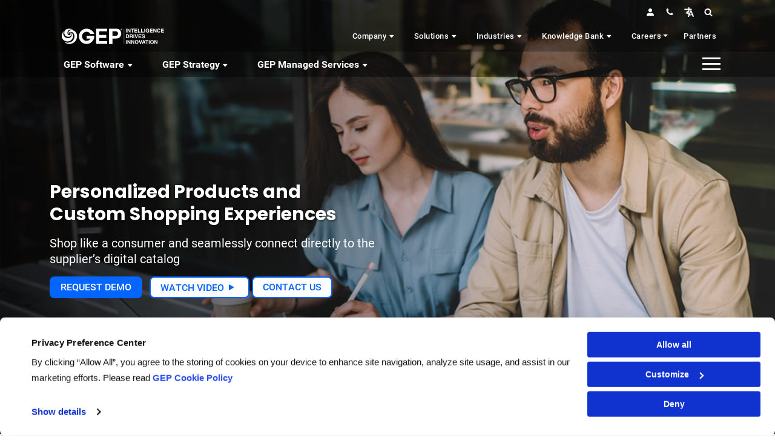

--- FILE ---
content_type: text/html; charset=UTF-8
request_url: https://www.gep.com/software/gep-smart/procurement-software/catalog-management/punch-out-catalogs
body_size: 38212
content:

<!DOCTYPE html>
<html lang="en" dir="ltr" prefix="content: http://purl.org/rss/1.0/modules/content/  dc: http://purl.org/dc/terms/  foaf: http://xmlns.com/foaf/0.1/  og: http://ogp.me/ns#  rdfs: http://www.w3.org/2000/01/rdf-schema#  schema: http://schema.org/  sioc: http://rdfs.org/sioc/ns#  sioct: http://rdfs.org/sioc/types#  skos: http://www.w3.org/2004/02/skos/core#  xsd: http://www.w3.org/2001/XMLSchema# " class="h-100" id="punch-out-catalogs-page">
  <head>
    <link rel="stylesheet" href="/themes/custom/geptheme/css/fonts.css">
    <!-- Roboto Preload -->
    <link rel="preload" href="/themes/custom/geptheme/css/fonts/Roboto/Roboto-Black.ttf" as="font" crossorigin="anonymous">
    <link rel="preload" href="/themes/custom/geptheme/css/fonts/Roboto/Roboto-Regular.ttf" as="font" crossorigin="anonymous">
    <link rel="preload" href="/themes/custom/geptheme/css/fonts/Roboto/Roboto-Medium.ttf" as="font" crossorigin="anonymous">
    <link rel="preload" href="/themes/custom/geptheme/css/fonts/Roboto/Roboto-Bold.ttf" as="font" crossorigin="anonymous">
    <!-- Poppins Preload --> 
    <link rel="preload" href="/themes/custom/geptheme/css/fonts/Poppins/Poppins-Black.ttf" as="font" crossorigin="anonymous">
    <link rel="preload" href="/themes/custom/geptheme/css/fonts/Poppins/Poppins-Regular.ttf" as="font" crossorigin="anonymous">
    <link rel="preload" href="/themes/custom/geptheme/css/fonts/Poppins/Poppins-Medium.ttf" as="font" crossorigin="anonymous">
    <link rel="preload" href="/themes/custom/geptheme/css/fonts/Poppins/Poppins-Bold.ttf" as="font" crossorigin="anonymous">

    <link rel="stylesheet" href="https://cdn.jsdelivr.net/npm/bootstrap-icons@1.3.0/font/bootstrap-icons.css"> 
    <link rel="stylesheet" href="/themes/custom/geptheme/css/menu.css"> 
    <meta charset="utf-8" />
<meta http-equiv="content-language" content="en" />
<script type="application/ld+json">{
    "@context": "https://schema.org",
    "@type": "SoftwareApplication",
    "name": "Punch-Out Catalogs",
    "url": "https://www.gep.com/software/gep-smart/procurement-software/catalog-management/punch-out-catalogs",
    "description": "Explore how GEP SMART's punch-out catalogs enable suppliers to provide tailored content, personalized shopping experiences, and timely updates.",
    "applicationCategory": "BusinessApplication",
    "applicationSubCategory": "Punch Out Catalogs",
    "operatingSystem": [
        "Windows",
        "MacOS",
        "Linux",
        "iOS",
        "Android"
    ],
    "softwareVersion": "Latest",
    "publisher": {
        "@type": "Organization",
        "name": "GEP",
        "url": "https://www.gep.com",
        "sameAs": [
            "https://www.linkedin.com/company/gep-worldwide",
            "https://x.com/GEP_Worldwide",
            "https://www.crunchbase.com/organization/gep",
            "https://www.facebook.com/gepworldwide",
            "https://www.youtube.com/c/Gepprocurement",
            "https://www.instagram.com/gep_worldwide/"
        ]
    },
    "aggregateRating": {
        "@type": "AggregateRating",
        "ratingValue": "4.4",
        "reviewCount": "3"
    },
    "review": [
        {
            "@type": "Review",
            "author": {
                "@type": "Organization",
                "name": "Gartner Peer Insights"
            },
            "reviewRating": {
                "@type": "Rating",
                "ratingValue": "4.4",
                "bestRating": "5"
            },
            "url": "https://www.gartner.com/reviews/market/source-to-pay-suites/vendor/gep/product/gep-smart"
        },
        {
            "@type": "Review",
            "author": {
                "@type": "Organization",
                "name": "G2"
            },
            "reviewRating": {
                "@type": "Rating",
                "ratingValue": "4.4",
                "bestRating": "5"
            },
            "url": "https://www.g2.com/products/gep-smart/reviews"
        },
        {
            "@type": "Review",
            "author": {
                "@type": "Organization",
                "name": "Software Advice"
            },
            "reviewRating": {
                "@type": "Rating",
                "ratingValue": "4.4",
                "bestRating": "5"
            },
            "url": "https://www.softwareadvice.com/scm/smart-gep-profile/"
        },
        {
            "@type": "Review",
            "author": {
                "@type": "Person",
                "name": "Tomas Veit"
            },
            "reviewBody": "We selected GEP SMART because it is intuitive and easy to use. It provides us with quick insights into our spend and supports end-to-end process transparency and compliance."
        },
        {
            "@type": "Review",
            "author": {
                "@type": "Person",
                "name": "Deborah Sorg"
            },
            "reviewBody": "GEP’s solution will provide clear visibility into our category spend, to help us better identify savings opportunities across the enterprise and drive greater value to our organization."
        },
        {
            "@type": "Review",
            "author": {
                "@type": "Person",
                "name": "ISG"
            },
            "reviewBody": "GEP’s continuing innovation with AI, low-code/ no-code, sustainability tools, end-to-end supply-chain-through-procurement suite and strategic partnerships … make it a Leader in procurement software platforms and solutions."
        },
        {
            "@type": "Review",
            "author": {
                "@type": "Person",
                "name": "Ed Breen"
            },
            "reviewBody": "GEP is helping us immensely in implementing a lot of digital tools like AI, Machine Learning and Smart Demand Forecasting. These predictive tools are really improving the yield of our production units."
        },
        {
            "@type": "Review",
            "author": {
                "@type": "Person",
                "name": "Knowledge Specialist"
            },
            "reviewBody": "Overall a great experience. Setup and integration support with existing software was well executed and when we had issues, they built a custom piece of code to assist with this."
        }
    ],
    "screenshot": [
        "https://www.gep.com/prod/s3fs-public/2024-10/punch-out-catalogs-144-1238x696.webp"
    ],
    "downloadUrl": "https://appsource.microsoft.com/en-us/product/web-apps/gep.gep?tab=Overview",
    "sameAs": [
        "https://www.trustradius.com/products/gep-smart/reviews"
    ]
}</script>
<meta name="description" content="Explore how GEP SMART&#039;s punch-out catalogs enable suppliers to provide tailored content, personalized shopping experiences, and timely updates." />
<link rel="canonical" href="https://www.gep.com/software/gep-smart/procurement-software/catalog-management/punch-out-catalogs" />
<meta name="robots" content="index, follow" />
<link rel="shortlink" href="https://www.gep.com/software/gep-smart/procurement-software/catalog-management/punch-out-catalogs" />
<meta property="og:type" content="website" />
<meta property="og:url" content="https://www.gep.com/software/gep-smart/procurement-software/catalog-management/punch-out-catalogs" />
<meta property="og:title" content="Procurement Punch-Out Catalogs Software Tool | GEP SMART" />
<meta property="og:description" content="Explore how GEP SMART&#039;s punch-out catalogs enable suppliers to provide tailored content, personalized shopping experiences, and timely updates." />
<meta property="og:image:width" content="1200" />
<meta property="og:image:height" content="628" />
<meta name="MobileOptimized" content="width" />
<meta name="HandheldFriendly" content="true" />
<meta name="viewport" content="width=device-width, initial-scale=1.0" />
<link rel="icon" href="/themes/custom/geptheme/favicon.ico" type="image/vnd.microsoft.icon" />

    <title>Procurement Punch-Out Catalogs Software Tool | GEP SMART</title>
    <link rel="stylesheet" media="all" href="/sites/default/files/css/css__3o3Ar-b617vUklMUOM10Z_CTW_z3FBW78Q_G56vQ9A.css?delta=0&amp;language=en&amp;theme=geptheme&amp;include=[base64]" />
<link rel="stylesheet" media="all" href="/sites/default/files/css/css_1o-rwZ8tGaEbpIBQ0CIIH21ManqsgSZDbRDipB9coII.css?delta=1&amp;language=en&amp;theme=geptheme&amp;include=[base64]" />
<link rel="stylesheet" media="all" href="https://cdn.jsdelivr.net/npm/swiper@12.0.2/swiper-bundle.min.css" />
<link rel="stylesheet" media="all" href="/sites/default/files/css/css_9_ZZvOlkcMPe1QjuWooFjSmSAht8YQwHEEwa-LxohkQ.css?delta=3&amp;language=en&amp;theme=geptheme&amp;include=[base64]" />

    
    <!-- Google Tag Manager -->
<script async="async">(function(w,d,s,l,i){w[l]=w[l]||[];w[l].push({'gtm.start':
new Date().getTime(),event:'gtm.js'});var f=d.getElementsByTagName(s)[0],
j=d.createElement(s),dl=l!='dataLayer'?'&l='+l:'';j.async=true;j.src=
'https://www.googletagmanager.com/gtm.js?id='+i+dl;f.parentNode.insertBefore(j,f);
})(window,document,'script','dataLayer','GTM-M94W3Z9');</script>
<!-- End Google Tag Manager -->



<!-- Matomo -->
<script>
  var _paq = window._paq = window._paq || [];
  /* tracker methods like "setCustomDimension" should be called before "trackPageView" */
  _paq.push(['trackPageView']);
  _paq.push(['enableLinkTracking']);
  (function() {
    var u="//analytics2.gep.com/";
    _paq.push(['setTrackerUrl', u+'matomo.php']);
    _paq.push(['setSiteId', '1']);
    var d=document, g=d.createElement('script'), s=d.getElementsByTagName('script')[0];
    g.async=true; g.src=u+'matomo.js'; s.parentNode.insertBefore(g,s);
  })();
</script>
<!-- End Matomo Code -->

<style type="text/css">
  a#CybotCookiebotDialogPoweredbyCybot,
  div#CybotCookiebotDialogPoweredByText {
    display: none;
  }

  #CookiebotWidget .CookiebotWidget-body .CookiebotWidget-main-logo {
    display: none; 
  }

#CybotCookiebotDialogFooter .CybotCookiebotDialogBodyButton { padding: 0.2em; font-size:14px;}

#CybotCookiebotDialogHeader {display:none!important;}

.CybotCookiebotDialogBodyButton {
    padding: 7px !important;
}
div#CybotCookiebotDialogHeader {
    display: none;
}

#CookiebotWidget.CookiebotWidget-body  {font-szie:12px !important; }

#CookiebotWidget .CookiebotWidget-body .CookiebotWidget-main-logo svg { width:60px !important;}

#CybotCookiebotDialog .CookieCard .CybotCookiebotDialogDetailBodyContentCookieTypeIntro, #CybotCookiebotDialogDetailBodyContentCookieContainerTypes .CybotCookiebotDialogDetailBodyContentCookieTypeTableContainer, #CybotCookiebotDialogDetailBodyContentIABv2Tabs .CollapseCard {
    font-size: 12px!important;
    line-height: 20px!imporant;
}

span.CybotCookiebotDialogDetailBulkConsentCount {
    display: none !important;
}

 
</style>

<script type="text/javascript">
window.addEventListener("CookiebotOnDialogDisplay", e => { 
const detailCategories = ["Preference", "Statistics", "Advertising", "Unclassified"], 
toggleCategories = ["Preferences", "Statistics", "Marketing"]; 
detailCategories.forEach(e => { 
if (CookieConsentDialog[`cookieTable${e}Count`] === 0) 
document.getElementById( 
`CybotCookiebotDialogDetailBodyContentCookieContainer${e}Card` 
).parentNode.style.display = "none"; 
}); 
for (let i = 0; i < 3; i++) 
if (CookieConsentDialog[`cookieTable${detailCategories[i]}Count`] === 0) 
document.querySelector( 
`label[for=CybotCookiebotDialogBodyLevelButton${toggleCategories[i]}]` 
).parentNode.style.display = "none"; 
}, !1)
</script>
 
  </head>
  <body class="path-node page-node-type-solutions   d-flex flex-column h-100">
    
        <a href="#main-content" class="visually-hidden focusable skip-link">
      Skip to main content
    </a>
    
      <div class="dialog-off-canvas-main-canvas d-flex flex-column h-100" data-off-canvas-main-canvas>
    <header>
 <div class="container">
  <div class="row">
      <div class="region region-header">
    <div id="block-homerefreshbanner" class="block block-block-content block-block-content29a858d3-1fab-48a7-92fd-957e4d33b010">
  
    
      
  </div>

  </div>
 
      
      <div class="top-header-nav p-0">
            <div class="region region-social-icon-nav">
    <section class="topnav d-none d-lg-block py-1">
    <ul class="ms-auto me-4 d-flex justify-content-end ">
        <li>
            <a href="/login"><img src="/prod/s3fs-public/person-fill.svg" alt="login" width="24" height="24"></a>
        </li>
        <li>
            <a href="/company/contact-us"><img src="/themes/custom/geptheme/images/topnav-contact-icon.svg" alt="contact" width="24" height="35"></a>
        </li>
        <li class="dropdown language-select">
            <a class="dropdown-toggle" href="#" title="Language" id="languageDropdown" aria-expanded="false" aria-haspopup="true" data-bs-toggle="dropdown" data-placement="bottom" role="button"><img src="/themes/custom/geptheme/images/topnav-language-icon.svg" alt="language" width="24" height="24"></a>
            <ul class="dropdown-menu" aria-labelledby="languageDropdown">
                <li>
                    <a href="https://www.gep.com/">English</a>
                </li>
                <li>
                    <a href="https://www.gep.com/fr-fr/">Français</a>
                </li>
                <li>
                    <a href="https://www.gep.com/es-es/">Español</a>
                </li>
                <li>
                    <a href="https://www.gep.com/global-presence/americas/portuguese">Português</a>
                </li>
                <li>
                    <a href="https://www.gep.com/de-de/">Deutsch</a>
                </li>
                <li>
                    <a href="https://www.gep.com/it-it/">Italia</a>
                </li>
                <li>
                    <a href="https://www.gep.com/zh-cn/">简体中文</a>
                </li>
                <li>
                    <a href="https://www.gep.com/jp-ja/">日本語</a>
                </li>
            </ul>
        </li>
        <li class="gep-search">
            <a href="#"><img src="/themes/custom/geptheme/images/topnav-search-icon.svg" alt="search" width="24" height="30"></a>
        </li>
    </ul>
</section>
<div class="gep-search-form">
    <div class="close-search">
        X
    </div>
    <form class="form-search content-search" accept-charset="UTF-8" action="javascript:void(0);" id="search-block-form" method="post" novalidate="novalidate">
        <div>
            <div>
                <div class="input-group">
                    <input class="form-control form-text form-autocomplete ui-autocomplete-processed ui-autocomplete-input valid" autocomplete="off" data-autocomplete-path="/search_api_autocomplete/global_search?display=page_1&amp;&amp;filter=search" data-sa-theme="basic-green" data-search-api-autocomplete-search="global_search" id="edit-search-block-form--2" maxlength="128" name="search_block_form" placeholder="Search" size="15" title="Enter the terms you wish to search for." type="text" value=""> <span class="input-group-btn"><button class="btn btn-primary" id="btn_search_popup" type="submit"><span aria-hidden="true" class="icon-search"><i class="bi bi-search">&nbsp;</i></span></button></span>
                </div>
                <ul class="ui-autocomplete ui-front ui-menu ui-widget ui-widget-content ui-corner-all search-api-autocomplete-search" id="custom-block-search" style="max-height:200px; top: 206.938px; left: 194.844px; width: 1090.16px; overflow: auto;" tabindex="0"></ul>
            </div>
        </div>
    </form>
</div>
  </div>

          <section class="main-nav">
            <nav class="navbar" aria-label="First navbar example">
                                      
<a href="/" title="Home" rel="home" class="navbar-brand me-auto">
  <img id="logo-white" src="/themes/custom/geptheme/gep-desktop-logo.svg" alt="GEP Logo" height="45"/>
  <img id="logo-colored" class="d-none" src="/themes/custom/geptheme/gep-logo-color.svg" alt="GEP Logo">
</a>


                                                            
<nav class="wsmenu d-flex position-static ql-nav d-none d-md-none d-lg-block">
    <ul class="wsmenu-list position-static">
                                                                        <li class="nav-item mega-menu " aria-haspopup="true"><span class="wsmenu-click"><i class="wsmenu-arrow"></i></span>
                    <a class="nav-link" href=/company >Company <i class="bi bi-caret-down-fill s-15">&nbsp;</i></a>
                                            <ul class="sub-menu row">
                            <li aria-haspopup="true" class="h-100">
                                <div class="container h-100">
                                    <div class="row h-100">
                                        <div class="col-3 bg-light-blue m-0 p-0"><ul class="nav" id="v-pills-tab" role="tablist" aria-orientation="vertical">
                                                                                            <li class="nav-item" role="presentation">
                                                                                                        <a class="nav-link fw-bold active" id="about-us-tab" data-bs-toggle="pill" data-bs-target="#about-us" type="button" role="tab" aria-controls="about-us" aria-selected="false">About Us<i class="bi bi-chevron-right menu-with-child">&nbsp;</i></a>
                                                                                                                                                                                                            </li>
                                                                                            <li class="nav-item" role="presentation">
                                                                                                        <a class="nav-link fw-bold " id="culture-tab" data-bs-toggle="pill" data-bs-target="#culture" type="button" role="tab" aria-controls="culture" aria-selected="false">Culture<i class="bi bi-chevron-right menu-with-child">&nbsp;</i></a>
                                                                                                                                                                                                            </li>
                                                                                            <li class="nav-item" role="presentation">
                                                                                                        <a class="nav-link fw-bold " id="careers-tab" data-bs-toggle="pill" data-bs-target="#careers" type="button" role="tab" aria-controls="careers" aria-selected="false">Careers<i class="bi bi-chevron-right menu-with-child">&nbsp;</i></a>
                                                                                                                                                                                                            </li>
                                                                                            <li class="nav-item" role="presentation">
                                                                                                        <a class="nav-link fw-bold " id="contact-us-tab" data-bs-toggle="pill" data-bs-target="#contact-us" type="button" role="tab" aria-controls="contact-us" aria-selected="false">Contact Us<i class="bi bi-chevron-right menu-with-child">&nbsp;</i></a>
                                                                                                                                                                                                            </li>
                                                                                            <li class="nav-item" role="presentation">
                                                                                                        <a class="nav-link fw-bold " href="/company/ai-first-approach-for-supply-chain-and-procurement" data-bs-toggle="pill" type="button" role="tab" aria-controls="ai-first-at-gep" aria-selected="false">AI-First at GEP<!-- <i class="bi bi-arrow-up-right-square">&nbsp;</i> --></a>
                                                                                                                                                                                                            </li>
                                                                                            <li class="nav-item" role="presentation">
                                                                                                        <a class="nav-link fw-bold " href="/company/affirming-environmental-sustainability-in-supply-chain-and-procurement" data-bs-toggle="pill" type="button" role="tab" aria-controls="sustainability-at-gep" aria-selected="false">Sustainability at GEP<!-- <i class="bi bi-arrow-up-right-square">&nbsp;</i> --></a>
                                                                                                                                                                                                            </li>
                                                                                    </ul></div>
                                        <div class="col-9 tab-content " id="v-pills-tabContent">
                                                                                                <div class="tab-pane fade show active" id="about-us" role="tabpanel" aria-labelledby="about-us-tab" tabindex="0">
                                                        <div class="container text-center">
                                                            <h2 class="text-left mega-content-head fw-bold"><a href="/company" class="text-uppercase">About Us <span class="flaticon-right-arrow ms-2"></span></a></h2>
                                                            <div class="row">
                                                                                                                                                                                                            <div class="col-md-4">
                                                                            <ul class="tab-pane-nav-container " aria-orientation="vertical" role="tablist">
                                                                                                                                                                                                                                                        <li class="nav-item col " role="presentation"><a class="nav-link fw-bold" href="/company/leadership" aria-selected="false" tabindex="-1" role="tab">Leadership
                                                                                    </a></li>
                                                                                                                                                                                                                                                        <li class="nav-item col " role="presentation"><a class="nav-link fw-bold" href="/company/clients" aria-selected="false" tabindex="-1" role="tab">Customers
                                                                                    </a></li>
                                                                                                                                                                                                                                                        <li class="nav-item col " role="presentation"><a class="nav-link fw-bold" href="/company/partners" aria-selected="false" tabindex="-1" role="tab">Partners
                                                                                    </a></li>
                                                                                                                                                                                                                                                        <li class="nav-item col " role="presentation"><a class="nav-link fw-bold" href="/company/news" aria-selected="false" tabindex="-1" role="tab">News
                                                                                    </a></li>
                                                                                                                                                                                                                                                        <li class="nav-item col " role="presentation"><a class="nav-link fw-bold" href="/company/gep-in-news" aria-selected="false" tabindex="-1" role="tab">GEP in the News
                                                                                    </a></li>
                                                                                                                                                                                                                                                        <li class="nav-item col " role="presentation"><a class="nav-link fw-bold" href="/events" aria-selected="false" tabindex="-1" role="tab">Events
                                                                                    </a></li>
                                                                                                                                                                                                                                                        <li class="nav-item col " role="presentation"><a class="nav-link fw-bold" href="/company/mission-vision" aria-selected="false" tabindex="-1" role="tab">Mission &amp; Vision   
                                                                                    </a></li>
                                                                                                                                                                                                                                                        <li class="nav-item col " role="presentation"><a class="nav-link fw-bold" href="/company/awards-and-recognition" aria-selected="false" tabindex="-1" role="tab">Awards &amp; Recognition
                                                                                    </a></li>
                                                                                                                                                                                                                                                        <li class="nav-item col " role="presentation"><a class="nav-link fw-bold" href="/company/contact-us" aria-selected="false" tabindex="-1" role="tab">Contact Us
                                                                                    </a></li>
                                                                                                                                                            </ul>
                                                                        </div>
                                                                        <div class="col-md-8">
                                                                        <div class="row"><div class="col"><div class="card h-100 d-flex flex-column zoom p-2 text-start bg-gradient-light-p2b border-0"><img class="img-fluid" src="/prod/s3fs-public/inline-images/menu-promo-gartner.jpg" data-entity-uuid="e883991b-8c48-4574-bdd2-aa46128507eb" data-entity-type="file" width="NaN" height="NaN" alt="GEP leads Gartner 2025 Magic Quadrant for Source-to-Pay Suites"><div class="card-body p-2"><p class="card-title w-500 fs-medium">GEP Is a Leader in the 2025 Gartner® Magic Quadrant™ for Source-to-Pay Suites</p></div><div class="card-footer mt-auto p-2 m-0 bg-transparent border-0"><a class="btn btn-sm btn-primary" href="/research-reports/gartner-2025-magic-quadrant-source-pay-suites">Read More</a></div></div></div><div class="col"><div class="card h-100 d-flex flex-column zoom p-2 text-start bg-gradient-light-p2b border-0"><img class="card-img-top img-fluid rounded" src="/prod/s3fs-public/menu-promo-company-A1-TRC.webp" alt="A Procurement Software Platforms Leader — 4 Years Running" width="NaN" height="NaN"><div class="card-body p-2"><p class="card-title w-500 fs-medium">Tariff Resource Center: Strategies and Action Plans&nbsp;</p></div><div class="card-footer mt-auto p-2 m-0 bg-transparent border-0"><a class="btn btn-sm btn-primary" href="/gep-tariff-management-resource-center">Read More</a></div></div></div></div>
                                                                        </div> 
                                                                                                                                                                                                </div>
                                                        </div>
                                                    </div>
                                                                                                                                                                                                                                                                                                                                                                                                                                                                                                                                                                                                                                                                                                                                                                                                                                                                                                                                                                                                                                                                            
                                                                                                <div class="tab-pane fade " id="culture" role="tabpanel" aria-labelledby="culture-tab" tabindex="0">
                                                        <div class="container text-center">
                                                            <h2 class="text-left mega-content-head fw-bold"><a href="/company/culture" class="text-uppercase">Culture <span class="flaticon-right-arrow ms-2"></span></a></h2>
                                                            <div class="row">
                                                                                                                                                                                                            <div class="col-md-4">
                                                                            <ul class="tab-pane-nav-container " aria-orientation="vertical" role="tablist">
                                                                                                                                                                                                                                                        <li class="nav-item col " role="presentation"><a class="nav-link fw-bold" href="/company/culture/diversity" aria-selected="false" tabindex="-1" role="tab">Diversity
                                                                                    </a></li>
                                                                                                                                                                                                                                                        <li class="nav-item col " role="presentation"><a class="nav-link fw-bold" href="/company/culture/advocacy-and-community-outreach" aria-selected="false" tabindex="-1" role="tab">GEP Cares
                                                                                    </a></li>
                                                                                                                                                                                                                                                        <li class="nav-item col " role="presentation"><a class="nav-link fw-bold" href="/company/culture/gep-core-values" aria-selected="false" tabindex="-1" role="tab">GEP Core Values
                                                                                    </a></li>
                                                                                                                                                                                                                                                        <li class="nav-item col " role="presentation"><a class="nav-link fw-bold" href="/company/culture/women" aria-selected="false" tabindex="-1" role="tab">Women at GEP
                                                                                    </a></li>
                                                                                                                                                            </ul>
                                                                        </div>
                                                                        <div class="col-md-8">
                                                                        <div class="row row-cols-2"><div class="col"><div class="card h-100 d-flex flex-column zoom p-2 text-start bg-gradient-light-p2b border-0"><a href="https://www.linkedin.com/posts/gep-worldwide_wearegep-xylem-watersupply-activity-6935943462227714048-FpDY" target="_blank"><img class="card-img-top img-fluid rounded" src="/prod/s3fs-public/menu-promo-Culture-A1.webp" alt="A Procurement Software Platforms Leader — 4 Years Running" width="NaN" height="NaN"></a><div class="card-body p-2"><p class="card-title w-500 fs-medium"><a href="https://www.linkedin.com/posts/gep-worldwide_wearegep-xylem-watersupply-activity-6935943462227714048-FpDY" target="_blank">GEP &amp; Xylem Unite to Bring Clean Water to 1,800 in Maharashtra</a></p></div></div></div><div class="col"><div class="card h-100 d-flex flex-column zoom p-2 text-start bg-gradient-light-p2b border-0"><a class="border-0 p-0 m-0 mb-2" href="https://www.linkedin.com/posts/roopa-g-962b05_un-hunger-activity-7182019391289470976-Jwsu?utm_source=share&amp;utm_medium=member_desktop" target="_blank"><img class="card-img-top img-fluid rounded" src="/prod/s3fs-public/menu-promo-culture-b.webp" alt="Mapping &amp; Reducing Scope 3 Emissions: A Quickstart Guide for Procurement Pros " width="NaN" height="NaN"></a><div class="card-body p-2"><p class="card-title w-500 fs-medium"><a class="border-0 p-0 m-0 mb-2" href="https://www.linkedin.com/posts/roopa-g-962b05_un-hunger-activity-7182019391289470976-Jwsu?utm_source=share&amp;utm_medium=member_desktop" target="_blank">GEP &amp; Akshaya Patra: Partnering to Deliver 4 Billion Meals and Fight Hunger Worldwide</a></p></div></div></div></div>
                                                                        </div> 
                                                                                                                                                                                                </div>
                                                        </div>
                                                    </div>
                                                                                                                                                                                                                                                                                                                                                                                                                                                                                                                                    
                                                                                                <div class="tab-pane fade " id="careers" role="tabpanel" aria-labelledby="careers-tab" tabindex="0">
                                                        <div class="container text-center">
                                                            <h2 class="text-left mega-content-head fw-bold"><a href="/careers" class="text-uppercase">Careers <span class="flaticon-right-arrow ms-2"></span></a></h2>
                                                            <div class="row">
                                                                                                                                                                                                            <div class="col-md-4">
                                                                            <ul class="tab-pane-nav-container " aria-orientation="vertical" role="tablist">
                                                                                                                                                                                                                                                        <li class="nav-item col " role="presentation"><a class="nav-link fw-bold" href="#" aria-selected="false" tabindex="-1" role="tab">Explore Global Careers Opportunties
                                                                                    </a></li>
                                                                                                                                                                                                                                                        <li class="nav-item col child-indent" role="presentation"><a class="nav-link fw-bold" href="https://jobsus-gep.icims.com/jobs/intro?hashed=-626005004&amp;mobile=false&amp;width=1226&amp;height=500&amp;bga=true&amp;needsRedirect=false&amp;jan1offset=-300&amp;jun1offset=-240" aria-selected="false" tabindex="-1" role="tab">North American
                                                                                    </a></li>
                                                                                                                                                                                                                                                        <li class="nav-item col child-indent" role="presentation"><a class="nav-link fw-bold" href="https://jobseurope-gep.icims.com/jobs/intro?hashed=-626005004&amp;mobile=false&amp;width=1226&amp;height=500&amp;bga=true&amp;needsRedirect=false&amp;jan1offset=-300&amp;jun1offset=-240" aria-selected="false" tabindex="-1" role="tab">Europe
                                                                                    </a></li>
                                                                                                                                                                                                                                                        <li class="nav-item col child-indent" role="presentation"><a class="nav-link fw-bold" href="https://jobsindia-apac-gep.icims.com/" aria-selected="false" tabindex="-1" role="tab">India
                                                                                    </a></li>
                                                                                                                                                                                                                                                        <li class="nav-item col child-indent" role="presentation"><a class="nav-link fw-bold" href="https://jobsamericas-gep.icims.com/jobs/intro?hashed=-626005004&amp;mobile=false&amp;width=1226&amp;height=500&amp;bga=true&amp;needsRedirect=false&amp;jan1offset=-300&amp;jun1offset=-240" aria-selected="false" tabindex="-1" role="tab">Latin America
                                                                                    </a></li>
                                                                                                                                                                                                                                                        <li class="nav-item col child-indent" role="presentation"><a class="nav-link fw-bold" href="https://jobsindia-apac-gep.icims.com/" aria-selected="false" tabindex="-1" role="tab">Asia-Pacific
                                                                                    </a></li>
                                                                                                                                                                                                                                                        <li class="nav-item col " role="presentation"><a class="nav-link fw-bold" href="/careers" aria-selected="false" tabindex="-1" role="tab">Join Us
                                                                                    </a></li>
                                                                                                                                                                                                                                                        <li class="nav-item col " role="presentation"><a class="nav-link fw-bold" href="/careers/the-gep-life/the-gepper-blog" aria-selected="false" tabindex="-1" role="tab">GEP Per Se
                                                                                    </a></li>
                                                                                                                                                                                                                                                        <li class="nav-item col " role="presentation"><a class="nav-link fw-bold" href="/careers/join-us/campus-connect" aria-selected="false" tabindex="-1" role="tab">Campus Connect
                                                                                    </a></li>
                                                                                                                                                            </ul>
                                                                        </div>
                                                                        <div class="col-md-8">
                                                                        <div class="row row-cols-2 g-4"><div class="col"><img class="img-fluid" src="/prod/s3fs-public/menu-promo-career-USA.webp" alt="TOP EMPLOYER 2025 - USA" width="NaN" height="NaN"></div><div class="col"><img class="img-fluid" src="/prod/s3fs-public/menu-promo-career-UK.webp" alt="TOP EMPLOYER 2025 - UK" width="NaN" height="NaN"></div><div class="col"><img class="img-fluid" src="/prod/s3fs-public/menu-promo-career-BHARAT.webp" alt="TOP EMPLOYER 2025 - INDIA" width="NaN" height="NaN"></div><div class="col"><img class="img-fluid" src="/prod/s3fs-public/menu-promo-career-CR.webp" alt="TOP EMPLOYER 2025 - Costa Rica" width="NaN" height="NaN"></div></div>
                                                                        </div> 
                                                                                                                                                                                                </div>
                                                        </div>
                                                    </div>
                                                                                                                                                                                                                                                                                                                                                                                                                                                                                                                                                                                                                                                                                                                                                                                                                                                                                                                                                                                                                                                                            
                                                                                                <div class="tab-pane fade " id="contact-us" role="tabpanel" aria-labelledby="contact-us-tab" tabindex="0">
                                                        <div class="container text-center">
                                                            <h2 class="text-left mega-content-head fw-bold"><a href="/company/contact-us" class="text-uppercase">Contact Us <span class="flaticon-right-arrow ms-2"></span></a></h2>
                                                            <div class="row">
                                                                                                                                                                                                            <div class="col-md-4">
                                                                            <ul class="tab-pane-nav-container " aria-orientation="vertical" role="tablist">
                                                                                                                                                                                                                                                        <li class="nav-item col " role="presentation"><a class="nav-link fw-bold" href="/company/contact-us#ask-us" aria-selected="false" tabindex="-1" role="tab">Ask Us
                                                                                    </a></li>
                                                                                                                                                                                                                                                        <li class="nav-item col " role="presentation"><a class="nav-link fw-bold" href="/company/contact-us#rfp" aria-selected="false" tabindex="-1" role="tab">Request for Proposal
                                                                                    </a></li>
                                                                                                                                                                                                                                                        <li class="nav-item col " role="presentation"><a class="nav-link fw-bold" href="/company/contact-us/schedule-demo" aria-selected="false" tabindex="-1" role="tab">Schedule a Demo
                                                                                    </a></li>
                                                                                                                                                                                                                                                        <li class="nav-item col " role="presentation"><a class="nav-link fw-bold" href="/company/contact-us#feedback" aria-selected="false" tabindex="-1" role="tab">Share Feeback 
                                                                                    </a></li>
                                                                                                                                                            </ul>
                                                                        </div>
                                                                        <div class="col-md-8">
                                                                        <div class="row row-cols-3 g-2"><div class="col"><div class="card h-100 d-flex flex-column zoom p-2 text-start bg-gradient-light-p2b border-0"><img class="card-img-top img-fluid rounded" src="/prod/s3fs-public/menu-promo-contact-America.webp" alt="GEP - AMERICA" width="NaN" height="NaN"><div class="card-body p-2"><p class="card-title w-500 fs-medium"><a href="/global-presence/americas">GEP in the Americas</a></p></div></div></div><div class="col"><div class="card h-100 d-flex flex-column zoom p-2 text-start bg-gradient-light-p2b border-0"><img class="card-img-top img-fluid rounded" src="/prod/s3fs-public/menu-promo-contact-Europe.webp" alt="GEP - EUROPE" width="NaN" height="NaN"><div class="card-body p-2"><p class="card-title w-500 fs-medium"><a href="/global-presence/europe">GEP in Europe</a></p></div></div></div><div class="col"><div class="card h-100 d-flex flex-column zoom p-2 text-start bg-gradient-light-p2b border-0"><img class="card-img-top img-fluid rounded" src="/prod/s3fs-public/menu-promo-contact-Asia.webp" alt="GEP - ASIA" width="NaN" height="NaN"><div class="card-body p-2"><p class="card-title w-500 fs-medium"><a href="/global-presence/asia-pacific">GEP in Asia</a></p></div></div></div><div class="col"><div class="card h-100 d-flex flex-column zoom p-2 text-start bg-gradient-light-p2b border-0"><img class="card-img-top img-fluid rounded" src="/prod/s3fs-public/menu-promo-contact-Africa.webp" alt="GEP - AFRICA" width="NaN" height="NaN"><div class="card-body p-2"><p class="card-title w-500 fs-medium"><a href="/global-presence">GEP in Africa&nbsp;</a></p></div></div></div><div class="col"><div class="card h-100 d-flex flex-column zoom p-2 text-start bg-gradient-light-p2b border-0"><img class="card-img-top img-fluid rounded" src="/prod/s3fs-public/menu-promo-contact-ME.webp" alt="GEP - Middle East" width="NaN" height="NaN"><div class="card-body p-2"><p class="card-title w-500 fs-medium"><a href="/global-presence/middle-east">GEP in the Middle East</a></p></div></div></div></div>
                                                                        </div> 
                                                                                                                                                                                                </div>
                                                        </div>
                                                    </div>
                                                                                                                                                                                                                                                                                                                                                                                                                                                                                                                                    
                                                                                                <div class="tab-pane fade " id="ai-first-at-gep" role="tabpanel" aria-labelledby="ai-first-at-gep-tab" tabindex="0">
                                                        <div class="container text-center">
                                                            <h2 class="text-left mega-content-head fw-bold"><a href="/company/ai-first-approach-for-supply-chain-and-procurement" class="text-uppercase">AI-First at GEP <span class="flaticon-right-arrow ms-2"></span></a></h2>
                                                            <div class="row">
                                                                                                                                                                                                            <div class="col">
                                                                            <ul class="tab-pane-nav-container col3" aria-orientation="vertical" role="tablist">
                                                                                                                                                            </ul>
                                                                        </div>
                                                                                                                                                                                                </div>
                                                        </div>
                                                    </div>
                                                                                                    
                                                                                                <div class="tab-pane fade " id="sustainability-at-gep" role="tabpanel" aria-labelledby="sustainability-at-gep-tab" tabindex="0">
                                                        <div class="container text-center">
                                                            <h2 class="text-left mega-content-head fw-bold"><a href="/company/affirming-environmental-sustainability-in-supply-chain-and-procurement" class="text-uppercase">Sustainability at GEP <span class="flaticon-right-arrow ms-2"></span></a></h2>
                                                            <div class="row">
                                                                                                                                                                                                            <div class="col">
                                                                            <ul class="tab-pane-nav-container col3" aria-orientation="vertical" role="tablist">
                                                                                                                                                            </ul>
                                                                        </div>
                                                                                                                                                                                                </div>
                                                        </div>
                                                    </div>
                                                                                                    
                                                                                    </div>
                                    </div>
                                </div>
                            </li>
                        </ul>
                                    </li>
                                                                                        <li class="nav-item mega-menu " aria-haspopup="true"><span class="wsmenu-click"><i class="wsmenu-arrow"></i></span>
                    <a class="nav-link" href=# >Solutions <i class="bi bi-caret-down-fill s-15">&nbsp;</i></a>
                                            <ul class="sub-menu row">
                            <li aria-haspopup="true" class="h-100">
                                <div class="container h-100">
                                    <div class="row h-100">
                                        <div class="col-3 bg-light-blue m-0 p-0"><ul class="nav" id="v-pills-tab" role="tablist" aria-orientation="vertical">
                                                                                            <li class="nav-item" role="presentation">
                                                                                                        <a class="nav-link fw-bold active" id="software-tab" data-bs-toggle="pill" data-bs-target="#software" type="button" role="tab" aria-controls="software" aria-selected="false">Software<i class="bi bi-chevron-right menu-with-child">&nbsp;</i></a>
                                                                                                                                                                <ul class="collapse-list">
                                                                                                                                                                                                <li class="nav-item" role="presentation"><a class="nav-link" href="/software/gep-quantum/gep-qi" aria-selected="false" role="tab" tabindex="-1">GEP QI <!-- <i class="bi bi-arrow-up-right-square">&nbsp;</i> --></a></li>
                                                                                                                                                                                                                                                                <li class="nav-item " role="presentation"><a class="nav-link" id="gep-smart--tab" data-bs-toggle="pill" data-bs-target="#gep-smart-" type="button" role="tab" aria-controls="gep-smart-" aria-selected="false" tabindex="-1">GEP SMART  <i class="bi bi-chevron-right menu-with-child">&nbsp;</i></a></li>
                                                                                                                                                                                                                                                                <li class="nav-item " role="presentation"><a class="nav-link" id="gep-nexxe--tab" data-bs-toggle="pill" data-bs-target="#gep-nexxe-" type="button" role="tab" aria-controls="gep-nexxe-" aria-selected="false" tabindex="-1">GEP NEXXE  <i class="bi bi-chevron-right menu-with-child">&nbsp;</i></a></li>
                                                                                                                                                                                                                                                                <li class="nav-item " role="presentation"><a class="nav-link" id="gep-fina-tab" data-bs-toggle="pill" data-bs-target="#gep-fina" type="button" role="tab" aria-controls="gep-fina" aria-selected="false" tabindex="-1">GEP FINA <i class="bi bi-chevron-right menu-with-child">&nbsp;</i></a></li>
                                                                                                                                                                                                                                                                <li class="nav-item " role="presentation"><a class="nav-link" id="gep-quantum-tab" data-bs-toggle="pill" data-bs-target="#gep-quantum" type="button" role="tab" aria-controls="gep-quantum" aria-selected="false" tabindex="-1">GEP QUANTUM <i class="bi bi-chevron-right menu-with-child">&nbsp;</i></a></li>
                                                                                                                                                                                                                                                                <li class="nav-item" role="presentation"><a class="nav-link" href="/software/gep-green" aria-selected="false" role="tab" tabindex="-1">GEP GREEN <!-- <i class="bi bi-arrow-up-right-square">&nbsp;</i> --></a></li>
                                                                                                                                     
                                                        </ul>
                                                                                                    </li>
                                                                                            <li class="nav-item" role="presentation">
                                                                                                        <a class="nav-link fw-bold " id="strategy-tab" data-bs-toggle="pill" data-bs-target="#strategy" type="button" role="tab" aria-controls="strategy" aria-selected="false">Strategy<i class="bi bi-chevron-right menu-with-child">&nbsp;</i></a>
                                                                                                                                                                <ul class="collapse-list">
                                                                                                                                                                                                <li class="nav-item " role="presentation"><a class="nav-link" id="procurement-consulting-tab" data-bs-toggle="pill" data-bs-target="#procurement-consulting" type="button" role="tab" aria-controls="procurement-consulting" aria-selected="false" tabindex="-1">Procurement Consulting <i class="bi bi-chevron-right menu-with-child">&nbsp;</i></a></li>
                                                                                                                                                                                                                                                                <li class="nav-item " role="presentation"><a class="nav-link" id="supply-chain-consulting-tab" data-bs-toggle="pill" data-bs-target="#supply-chain-consulting" type="button" role="tab" aria-controls="supply-chain-consulting" aria-selected="false" tabindex="-1">Supply Chain Consulting <i class="bi bi-chevron-right menu-with-child">&nbsp;</i></a></li>
                                                                                                                                     
                                                        </ul>
                                                                                                    </li>
                                                                                            <li class="nav-item" role="presentation">
                                                                                                        <a class="nav-link fw-bold " id="managed-services-tab" data-bs-toggle="pill" data-bs-target="#managed-services" type="button" role="tab" aria-controls="managed-services" aria-selected="false">Managed Services<i class="bi bi-chevron-right menu-with-child">&nbsp;</i></a>
                                                                                                                                                                <ul class="collapse-list">
                                                                                                                                                                                                <li class="nav-item " role="presentation"><a class="nav-link" id="procurement-outsourcing--tab" data-bs-toggle="pill" data-bs-target="#procurement-outsourcing-" type="button" role="tab" aria-controls="procurement-outsourcing-" aria-selected="false" tabindex="-1">Procurement Outsourcing  <i class="bi bi-chevron-right menu-with-child">&nbsp;</i></a></li>
                                                                                                                                                                                                                                                                <li class="nav-item " role="presentation"><a class="nav-link" id="supply-chain-outsourcing-tab" data-bs-toggle="pill" data-bs-target="#supply-chain-outsourcing" type="button" role="tab" aria-controls="supply-chain-outsourcing" aria-selected="false" tabindex="-1">Supply Chain Outsourcing <i class="bi bi-chevron-right menu-with-child">&nbsp;</i></a></li>
                                                                                                                                     
                                                        </ul>
                                                                                                    </li>
                                                                                    </ul></div>
                                        <div class="col-9 tab-content " id="v-pills-tabContent">
                                                                                                <div class="tab-pane fade show active" id="software" role="tabpanel" aria-labelledby="software-tab" tabindex="0">
                                                        <div class="container text-center">
                                                            <h2 class="text-left mega-content-head fw-bold"><a href="/software" class="text-uppercase">Software <span class="flaticon-right-arrow ms-2"></span></a></h2>
                                                            <div class="row">
                                                                                                                                <div class="col">
                                                                    <div class="row row-cols-3"><div class="col" style="height:unset;min-height:unset;"><h2 class="text-left mega-content-head mb-2"><a class="text-uppercase" href="/software/gep-smart"><img src="/prod/s3fs-public/logo-gep-smart-w-tagline.svg" alt="GEP SMART" width="300" height="61"></a></h2><ul style="height:unset;list-style:none;"><li class="nav-blue-link"><a class="nav-link" href="/software/gep-smart/procurement-software" aria-selected="false" tabindex="-1" role="tab">Procurement Software</a></li><li class=""><a class="nav-link" href="/software/gep-smart/procurement-software/direct-procurement-technology" aria-selected="false" tabindex="-1" role="tab">Direct Procurement Software</a></li><li class=""><a class="nav-link" href="/software/gep-smart/procurement-software/indirect-procurement-software" aria-selected="false" tabindex="-1" role="tab">Indirect Procurement Software</a></li><li class="nav-blue-link"><a class="nav-link" href="/software/midsize-high-growth-enterprise" aria-selected="false" tabindex="-1" role="tab">Midsize &amp; High Growth Enterprises</a></li></ul></div><div class="col" style="height:unset;min-height:unset;"><h2 class="text-left mega-content-head mb-2"><a class="text-uppercase" href="/software/gep-nexxe-supply-chain-management-software"><img src="/prod/s3fs-public/logo-gep-nexxe-w-tagline.svg" alt="GEP NEXXE" width="300" height="61"></a></h2><ul style="height:unset;list-style:none;"><li class="nav-blue-link"><a class="nav-link " href="/software/gep-nexxe/supply-chain-management-supercharged-by-ai" aria-selected="false" tabindex="-1" role="tab">AI-First Supply Chain Management</a></li><li class=""><a class="nav-link " href="/software/gep-nexxe/visibility-and-execution" aria-selected="false" tabindex="-1" role="tab">Supply Chain Visibility and Execution</a></li><li class=""><a class="nav-link " href="/software/gep-nexxe/planning" aria-selected="false" tabindex="-1" role="tab">Supply Chain Planning</a></li><li class=""><a class="nav-link " href="/software/gep-nexxe/supply-chain-collaboration" aria-selected="false" tabindex="-1" role="tab">Supply Chain Collaboration&nbsp;</a><a class="nav-link " href="/software/multienterprise-collaboration-network" aria-selected="false" tabindex="-1" role="tab">&nbsp;</a></li></ul></div><div class="col" style="height:unset;min-height:unset;"><h2 class="text-left mega-content-head mb-2"><a href="/software/gep-fina"><img src="/prod/s3fs-public/GEP-FINA-logo-tagline.svg" alt="GEP FINA" width="300" height="61"></a></h2><h2 class="text-left mega-content-head mb-2"><a href="/software/gep-green"><img src="/prod/s3fs-public/logo-gep-green-w-tagline.svg" alt="GEP GREEN" width="300" height="60"></a></h2><h2 class="text-left mega-content-head mb-2"><a class="text-uppercase" href="/software/gep-quantum"><img src="/prod/s3fs-public/logo-gep-quantum-w-tagline-2.svg" alt="GEP QUANTUM" width="300" height="61"></a></h2></div></div>
                                                                </div>
                                                                                                                            </div>
                                                        </div>
                                                    </div>
                                                                                                                                                                                                                                                                    <div class="tab-pane fade" id="gep-smart-" role="tabpanel" aria-labelledby="gep-smart--tab" tabindex="0">
                                                        <div class="container text-center">
                                                            <h2 class="text-left mega-content-head fw-bold"><a href="/software/gep-smart" class="text-uppercase">GEP SMART  <span class="flaticon-right-arrow ms-2"></span></a></h2>
                                                            <div class="row">
                                                                                                                                <div class="col">
                                                                    <ul class="tab-pane-nav-container col3" aria-orientation="vertical" role="tablist">
                                                                        
                                                                                                                                                                                                                                <li class="nav-item col nav-blue-link sol-dd-main" role="presentation"><a class="nav-link fw-bold" href="/software/gep-smart/procurement-software" aria-selected="false" tabindex="-1" role="tab">Procurement Software
                                                                            </a></li>
                                                                                                                                                                                                                                <li class="nav-item col child-indent" role="presentation"><a class="nav-link fw-bold" href="/software/gep-smart/procurement-software/direct-procurement-technology" aria-selected="false" tabindex="-1" role="tab">Direct Procurement Software
                                                                            </a></li>
                                                                                                                                                                                                                                <li class="nav-item col child-indent" role="presentation"><a class="nav-link fw-bold" href="/software/gep-smart/procurement-software/indirect-procurement-software" aria-selected="false" tabindex="-1" role="tab">Indirect Procurement Software 
                                                                            </a></li>
                                                                                                                                                                                                                                <li class="nav-item col " role="presentation"><a class="nav-link fw-bold" href="/software/gep-smart/procurement-software/source-to-pay" aria-selected="false" tabindex="-1" role="tab">Unified Source-to-Pay
                                                                            </a></li>
                                                                                                                                                                                                                                <li class="nav-item col child-indent" role="presentation"><a class="nav-link fw-bold" href="/software/gep-smart/procurement-software/source-to-contract-software" aria-selected="false" tabindex="-1" role="tab">Source-To-Contract Software
                                                                            </a></li>
                                                                                                                                                                                                                                <li class="nav-item col child-indent" role="presentation"><a class="nav-link fw-bold" href="/software/gep-smart/procurement-software/procure-to-pay" aria-selected="false" tabindex="-1" role="tab">Procure-to-Pay
                                                                            </a></li>
                                                                                                                                                                                                                                <li class="nav-item col " role="presentation"><a class="nav-link fw-bold" href="/software/midsize-high-growth-enterprise" aria-selected="false" tabindex="-1" role="tab">GEP SMART for Midsize &amp; High-Growth Enterprises
                                                                            </a></li>
                                                                                                                                                                                                                                <li class="nav-item col split-column" role="presentation"><a class="nav-link fw-bold" href="#" aria-selected="false" tabindex="-1" role="tab">Key Capabilities
                                                                            </a></li>
                                                                                                                                                                                                                                <li class="nav-item col child-indent" role="presentation"><a class="nav-link fw-bold" href="/software/gep-smart/procurement-software/spend-analysis" aria-selected="false" tabindex="-1" role="tab">Spend Analysis
                                                                            </a></li>
                                                                                                                                                                                                                                <li class="nav-item col child-indent" role="presentation"><a class="nav-link fw-bold" href="/software/gep-smart/procurement-software/sourcing" aria-selected="false" tabindex="-1" role="tab">Sourcing
                                                                            </a></li>
                                                                                                                                                                                                                                <li class="nav-item col child-indent" role="presentation"><a class="nav-link fw-bold" href="/software/gep-smart/procurement-software/contract-management" aria-selected="false" tabindex="-1" role="tab">Contract Lifecycle Management
                                                                            </a></li>
                                                                                                                                                                                                                                <li class="nav-item col child-indent" role="presentation"><a class="nav-link fw-bold" href="/software/gep-smart/procurement-software/supplier-management" aria-selected="false" tabindex="-1" role="tab">Supplier Lifecycle Management
                                                                            </a></li>
                                                                                                                                                                                                                                <li class="nav-item col child-indent" role="presentation"><a class="nav-link fw-bold" href="/software/gep-smart/third-party-risk-management-solution" aria-selected="false" tabindex="-1" role="tab">Third-Party Risk Management
                                                                            </a></li>
                                                                                                                                                                                                                                <li class="nav-item col child-indent" role="presentation"><a class="nav-link fw-bold" href="/software/gep-smart/procurement-software/procure-to-pay/easy-requisitions-purchasing" aria-selected="false" tabindex="-1" role="tab">Purchasing
                                                                            </a></li>
                                                                                                                                                                                                                                <li class="nav-item col child-indent" role="presentation"><a class="nav-link fw-bold" href="/software/gep-smart/payments" aria-selected="false" tabindex="-1" role="tab">Payments
                                                                            </a></li>
                                                                                                                                                                                                                                <li class="nav-item col child-indent" role="presentation"><a class="nav-link fw-bold" href="/software/gep-smart/procurement-software/direct-procurement-technology/data-analytics-reporting" aria-selected="false" tabindex="-1" role="tab">Data Analytics and Reporting
                                                                            </a></li>
                                                                                                                                                                                                                                <li class="nav-item col split-column" role="presentation"><a class="nav-link fw-bold" href="#" aria-selected="false" tabindex="-1" role="tab">Do More With GEP SMART
                                                                            </a></li>
                                                                                                                                                                                                                                <li class="nav-item col child-indent" role="presentation"><a class="nav-link fw-bold" href="/software/orchestration-platform-for-procurement-and-supply-chain" aria-selected="false" tabindex="-1" role="tab">Intake Management &amp; Orchestration
                                                                            </a></li>
                                                                                                                                                                                                                                <li class="nav-item col child-indent" role="presentation"><a class="nav-link fw-bold" href="/software/intelligent-category-management" aria-selected="false" tabindex="-1" role="tab">Intelligent Category Management
                                                                            </a></li>
                                                                                                                                                                                                                                <li class="nav-item col child-indent" role="presentation"><a class="nav-link fw-bold" href="/software/gep-smart/tail-spend-management" aria-selected="false" tabindex="-1" role="tab">Tail Spend Management
                                                                            </a></li>
                                                                                                                                                                                                                                <li class="nav-item col child-indent" role="presentation"><a class="nav-link fw-bold" href="/software/gep-costdrivers" aria-selected="false" tabindex="-1" role="tab">Cost Data &amp; Analytics (GEP COSTDRIVERS)
                                                                            </a></li>
                                                                                                                                            </ul>
                                                                </div>
                                                                                                                            </div>
                                                        </div>
                                                    </div>
                                                                                                                                                                                                                <div class="tab-pane fade" id="gep-nexxe-" role="tabpanel" aria-labelledby="gep-nexxe--tab" tabindex="0">
                                                        <div class="container text-center">
                                                            <h2 class="text-left mega-content-head fw-bold"><a href="/software/gep-nexxe-supply-chain-management-software" class="text-uppercase">GEP NEXXE  <span class="flaticon-right-arrow ms-2"></span></a></h2>
                                                            <div class="row">
                                                                                                                                <div class="col-md-8">
                                                                    <ul class="tab-pane-nav-container col2" aria-orientation="vertical" role="tablist">
                                                                    
                                                                                                                                                                                                                                <li class="nav-item col nav-blue-link" role="presentation"><a class="nav-link fw-bold" href="/software/gep-nexxe/supply-chain-management-supercharged-by-ai" aria-selected="false" tabindex="-1" role="tab">AI-First Supply Chain Management
                                                                            </a></li>
                                                                                                                                                                                                                                <li class="nav-item col " role="presentation"><a class="nav-link fw-bold" href="/software/gep-nexxe/visibility-and-execution" aria-selected="false" tabindex="-1" role="tab">Supply Chain Visibility and Execution 
                                                                            </a></li>
                                                                                                                                                                                                                                <li class="nav-item col child-indent" role="presentation"><a class="nav-link fw-bold" href="/software/gep-nexxe/supply-chain-logistic-visibility-software" aria-selected="false" tabindex="-1" role="tab">Logistics Visibility  
                                                                            </a></li>
                                                                                                                                                                                                                                <li class="nav-item col child-indent" role="presentation"><a class="nav-link fw-bold" href="/software/gep-nexxe/warehouse-inventory-management-software" aria-selected="false" tabindex="-1" role="tab">Inventory and Warehouse Management 
                                                                            </a></li>
                                                                                                                                                                                                                                <li class="nav-item col child-indent" role="presentation"><a class="nav-link fw-bold" href="/software/multienterprise-collaboration-network" aria-selected="false" tabindex="-1" role="tab">GEP Multienterprise Collaboration Network
                                                                            </a></li>
                                                                                                                                                                                                                                <li class="nav-item col child-indent" role="presentation"><a class="nav-link fw-bold" href="/software/gep-nexxe/supply-chain-control-tower" aria-selected="false" tabindex="-1" role="tab">Supply Chain Control Tower 
                                                                            </a></li>
                                                                                                                                                                                                                                <li class="nav-item col child-indent" role="presentation"><a class="nav-link fw-bold" href="/software/gep-nexxe/field-services" aria-selected="false" tabindex="-1" role="tab">Field Services  
                                                                            </a></li>
                                                                                                                                                                                                                                <li class="nav-item col split-column" role="presentation"><a class="nav-link fw-bold" href="/software/gep-nexxe/supply-chain-collaboration" aria-selected="false" tabindex="-1" role="tab">Supply Chain Collaboration &amp; Planning  
                                                                            </a></li>
                                                                                                                                                                                                                                <li class="nav-item col child-indent" role="presentation"><a class="nav-link fw-bold" href="/software/gep-nexxe/planning" aria-selected="false" tabindex="-1" role="tab">Supply Chain Planning 
                                                                            </a></li>
                                                                                                                                                                                                                                <li class="nav-item col child-indent" role="presentation"><a class="nav-link fw-bold" href="/software/gep-nexxe/supply-chain-collaboration" aria-selected="false" tabindex="-1" role="tab">Purchase Order Collaboration  
                                                                            </a></li>
                                                                                                                                                                                                                                <li class="nav-item col child-indent" role="presentation"><a class="nav-link fw-bold" href="/software/gep-nexxe/collaboration/supply-chain-forecast-collaboration" aria-selected="false" tabindex="-1" role="tab">Forecast Collaboration 
                                                                            </a></li>
                                                                                                                                                                                                                                <li class="nav-item col child-indent" role="presentation"><a class="nav-link fw-bold" href="/software/gep-nexxe/collaboration/supply-chain-capacity-collaboration" aria-selected="false" tabindex="-1" role="tab">Capacity Collaboration  
                                                                            </a></li>
                                                                                                                                                                                                                                <li class="nav-item col child-indent" role="presentation"><a class="nav-link fw-bold" href="/software/gep-nexxe/supply-chain-quality-management-software" aria-selected="false" tabindex="-1" role="tab">Quality Management Software  
                                                                            </a></li>
                                                                                                                                                                                                                                <li class="nav-item col child-indent" role="presentation"><a class="nav-link fw-bold" href="/software/gep-nexxe/should-cost-modeling-software" aria-selected="false" tabindex="-1" role="tab">Should-Cost Modeling 
                                                                            </a></li>
                                                                                                                                                                                                                                <li class="nav-item col " role="presentation"><a class="nav-link fw-bold" href="/software/gep-nexxe/direct-sourcing" aria-selected="false" tabindex="-1" role="tab">Direct Material Sourcing
                                                                            </a></li>
                                                                                                                                            </ul>
                                                                </div>
                                                                <div class="col-md-4">
                                                                    <div class="card h-100 d-flex flex-column zoom p-2 text-start bg-gradient-light-p2b border-0"><img class="card-img-top img-fluid rounded" src="/prod/s3fs-public/menu-promo-gartner.webp" alt="GEP Is a Leader in the 2025 Gartner® Magic Quadrant™ for Source-to-Pay Suites" width="NaN" height="NaN"><div class="card-body p-2"><p class="card-title w-500 fs-medium">GEP Is a Leader in the 2025 Gartner® Magic Quadrant™ for Source-to-Pay Suites</p></div><div class="card-footer mt-auto p-2 m-0 bg-transparent border-0"><a class="btn btn-sm btn-primary" href="/research-reports/gartner-2025-magic-quadrant-source-pay-suites">Read More</a></div></div>
                                                                </div>  
                                                                                                                            </div>
                                                        </div>
                                                    </div>
                                                                                                                                                                                                                <div class="tab-pane fade" id="gep-fina" role="tabpanel" aria-labelledby="gep-fina-tab" tabindex="0">
                                                        <div class="container text-center">
                                                            <h2 class="text-left mega-content-head fw-bold"><a href="/software/gep-fina" class="text-uppercase">GEP FINA <span class="flaticon-right-arrow ms-2"></span></a></h2>
                                                            <div class="row">
                                                                                                                                <div class="col-md-8">
                                                                    <ul class="tab-pane-nav-container col2" aria-orientation="vertical" role="tablist">
                                                                    
                                                                                                                                                                                                                                <li class="nav-item col " role="presentation"><a class="nav-link fw-bold" href="/software/gep-fina/e-invoice-network" aria-selected="false" tabindex="-1" role="tab">E-Invoice Network
                                                                            </a></li>
                                                                                                                                                                                                                                <li class="nav-item col " role="presentation"><a class="nav-link fw-bold" href="/software/gep-fina/invoice-receiving" aria-selected="false" tabindex="-1" role="tab">E-Invoice Receiving
                                                                            </a></li>
                                                                                                                                                                                                                                <li class="nav-item col " role="presentation"><a class="nav-link fw-bold" href="/software/gep-fina/invoice-sending" aria-selected="false" tabindex="-1" role="tab">E-Invoice Sending
                                                                            </a></li>
                                                                                                                                                                                                                                <li class="nav-item col " role="presentation"><a class="nav-link fw-bold" href="/software/gep-fina/e-invoice-compliance" aria-selected="false" tabindex="-1" role="tab">E-Invoicing Compliance
                                                                            </a></li>
                                                                                                                                                                                                                                <li class="nav-item col " role="presentation"><a class="nav-link fw-bold" href="/software/gep-fina/digital-supply-chain" aria-selected="false" tabindex="-1" role="tab">Digital Supply Chain
                                                                            </a></li>
                                                                                                                                            </ul>
                                                                </div>
                                                                <div class="col-md-4">
                                                                    <div class="card h-100 d-flex flex-column zoom p-2 text-start bg-gradient-light-p2b border-0"><img class="card-img-top img-fluid rounded" src="/prod/s3fs-public/menu-promo-gartner.webp" alt="GEP Is a Leader in the 2025 Gartner® Magic Quadrant™ for Source-to-Pay Suites" width="NaN" height="NaN"><div class="card-body p-2"><p class="card-title w-500 fs-medium">GEP Is a Leader in the 2025 Gartner® Magic Quadrant™ for Source-to-Pay Suites</p></div><div class="card-footer mt-auto p-2 m-0 bg-transparent border-0"><a class="btn btn-sm btn-primary" href="/research-reports/gartner-2025-magic-quadrant-source-pay-suites">Read More</a></div></div>
                                                                </div>  
                                                                                                                            </div>
                                                        </div>
                                                    </div>
                                                                                                                                                                                                                <div class="tab-pane fade" id="gep-quantum" role="tabpanel" aria-labelledby="gep-quantum-tab" tabindex="0">
                                                        <div class="container text-center">
                                                            <h2 class="text-left mega-content-head fw-bold"><a href="/software/gep-quantum" class="text-uppercase">GEP QUANTUM <span class="flaticon-right-arrow ms-2"></span></a></h2>
                                                            <div class="row">
                                                                                                                                <div class="col-md-8">
                                                                    <ul class="tab-pane-nav-container col2" aria-orientation="vertical" role="tablist">
                                                                    
                                                                                                                                                                                                                                <li class="nav-item col " role="presentation"><a class="nav-link fw-bold" href="/software/gep-quantum/ai-ml-automated-technology" aria-selected="false" tabindex="-1" role="tab">AI, ML &amp; Automated Technology
                                                                            </a></li>
                                                                                                                                                                                                                                <li class="nav-item col " role="presentation"><a class="nav-link fw-bold" href="/software/gep-quantum/ai-powered-data-analytics" aria-selected="false" tabindex="-1" role="tab">AI-Powered Data Analytics
                                                                            </a></li>
                                                                                                                                                                                                                                <li class="nav-item col " role="presentation"><a class="nav-link fw-bold" href="/software/gep-quantum/agentic-integration" aria-selected="false" tabindex="-1" role="tab">Agentic Integration
                                                                            </a></li>
                                                                                                                                                                                                                                <li class="nav-item col " role="presentation"><a class="nav-link fw-bold" href="/software/gep-quantum/low-code-application-development" aria-selected="false" tabindex="-1" role="tab">Low-Code Application Development
                                                                            </a></li>
                                                                                                                                            </ul>
                                                                </div>
                                                                <div class="col-md-4">
                                                                    <h2 class="text-left mega-content-head mb-2"><a class="text-uppercase" href="/software/gep-quantum/gep-qi"><img class="img-fluid" src="/prod/s3fs-public/logos/GEP-QI-v2.svg" alt="GEP QUANTUM" width="NaN" height="NaN"></a></h2>
                                                                </div>  
                                                                                                                            </div>
                                                        </div>
                                                    </div>
                                                                                                                                                                                                                                                                
                                                                                                <div class="tab-pane fade " id="strategy" role="tabpanel" aria-labelledby="strategy-tab" tabindex="0">
                                                        <div class="container text-center">
                                                            <h2 class="text-left mega-content-head fw-bold"><a href="/strategy" class="text-uppercase">Strategy <span class="flaticon-right-arrow ms-2"></span></a></h2>
                                                            <div class="row">
                                                                                                                                <div class="col">
                                                                    <p class="text-start text-black-50">Unrivaled supply chain and procurement expertise + the transformative power of AI</p><div class="row"><div class="col"><h3 class="text-start mega-content-head child mb-2 w-500"><a class="text-uppercase" href="/strategy/procurement-consulting">Procurement Consulting</a></h3><ul style="list-style:none;"><li class=""><a class="nav-link" href="/strategy/procurement-consulting/procurement-transformation" aria-selected="false" tabindex="-1" role="tab">Procurement Transformation</a></li><li class="featured-menu-link test"><a class="nav-link" href="/strategy/procurement-consulting/procurement-transformation/digital-procurement-transformation" aria-selected="false" tabindex="-1" role="tab">Digital Procurement Transformation</a></li><li class=""><a class="nav-link" href="/strategy/procurement-consulting/opportunity-assessment" aria-selected="false" tabindex="-1" role="tab">Opportunity Assessment</a></li><li class=""><a class="nav-link" href="/strategy/procurement-consulting/mergers-acquisition-services" aria-selected="false" tabindex="-1" role="tab">M&amp;A Services</a></li></ul></div><div class="col"><h3 class="text-start mega-content-head child mb-2 w-500"><a class="text-uppercase" href="/strategy/supply-chain-consulting">Supply Chain Consulting</a></h3><ul style="list-style:none;"><li class="new-intend"><a class="nav-link" href="/strategy/supply-chain-consulting/esg-consulting" aria-selected="false" tabindex="-1" role="tab">Environmental, Social and Governance</a></li><li class="new-intend"><a class="nav-link" href="/strategy/sustainability-consulting-services" aria-selected="false" tabindex="-1" role="tab">Sustainability Consulting Services</a></li><li class="new-intend"><a class="nav-link" href="/strategy/supply-chain-consulting/responsible-sourcing" aria-selected="false" tabindex="-1" role="tab">Socially Responsible Sourcing</a></li><li class="new-intend"><a class="nav-link" href="/strategy/supply-chain-consulting/scope-3" aria-selected="false" tabindex="-1" role="tab">Scope 3</a></li></ul></div><div class="col"><div class="card h-100 d-flex flex-column zoom p-2 text-start bg-gradient-light-p2b border-0"><img class="card-img-top img-fluid rounded" src="/prod/s3fs-public/menu-promo-company-A1-TRC.webp" alt="A Procurement Software Platforms Leader — 4 Years Running" width="NaN" height="NaN"><div class="card-body p-2"><p class="card-title w-500 fs-medium">Tariff Resource Center: Strategies and Action Plans&nbsp;</p></div><div class="card-footer mt-auto p-2 m-0 bg-transparent border-0"><a class="btn btn-sm btn-primary" href="/gep-tariff-management-resource-center">Read More</a></div></div></div></div>
                                                                </div>
                                                                                                                            </div>
                                                        </div>
                                                    </div>
                                                                                                                                                            <div class="tab-pane fade" id="procurement-consulting" role="tabpanel" aria-labelledby="procurement-consulting-tab" tabindex="0">
                                                        <div class="container text-center">
                                                            <h2 class="text-left mega-content-head fw-bold"><a href="/strategy/procurement-consulting" class="text-uppercase">Procurement Consulting <span class="flaticon-right-arrow ms-2"></span></a></h2>
                                                            <div class="row">
                                                                                                                                <div class="col-md-8">
                                                                    <ul class="tab-pane-nav-container col2" aria-orientation="vertical" role="tablist">
                                                                    
                                                                                                                                                                                                                                <li class="nav-item col " role="presentation"><a class="nav-link fw-bold" href="/strategy/procurement-consulting/procurement-transformation" aria-selected="false" tabindex="-1" role="tab">Procurement Transformation
                                                                            </a></li>
                                                                                                                                                                                                                                <li class="nav-item col " role="presentation"><a class="nav-link fw-bold" href="/strategy/procurement-consulting/procurement-transformation/digital-procurement-transformation" aria-selected="false" tabindex="-1" role="tab">Digital Procurement Transformation
                                                                            </a></li>
                                                                                                                                                                                                                                <li class="nav-item col " role="presentation"><a class="nav-link fw-bold" href="/strategy/procurement-consulting/opportunity-assessment" aria-selected="false" tabindex="-1" role="tab">Opportunity Assessment
                                                                            </a></li>
                                                                                                                                                                                                                                <li class="nav-item col " role="presentation"><a class="nav-link fw-bold" href="/strategy/procurement-consulting/mergers-acquisition-services" aria-selected="false" tabindex="-1" role="tab">M &amp; A Services 
                                                                            </a></li>
                                                                                                                                                                                                                                <li class="nav-item col " role="presentation"><a class="nav-link fw-bold" href="/strategy/procurement-consulting/strategic-cost-management" aria-selected="false" tabindex="-1" role="tab">Strategic Cost Management 
                                                                            </a></li>
                                                                                                                                                                                                                                <li class="nav-item col " role="presentation"><a class="nav-link fw-bold" href="/managed-services/procurement-outsourcing/supply-risk-management" aria-selected="false" tabindex="-1" role="tab">Supply Risk Management 
                                                                            </a></li>
                                                                                                                                            </ul>
                                                                </div>
                                                                <div class="col-md-4">
                                                                    <div class="card h-100 d-flex flex-column zoom p-2 text-start bg-gradient-light-p2b border-0"><img class="card-img-top img-fluid rounded" src="/prod/s3fs-public/images/whitepapers/latest/6-strategies-for-cpg-companies-to-supercharge-sales-and-operations-planning.webp" alt="6 Strategies for CPG Companies To Supercharge Sales and Operations Planning" width="545" height="286"><div class="card-body p-2"><p class="card-title w-500 fs-medium">6 Strategies for CPG Companies To Supercharge Sales and Operations Planning</p></div><div class="card-footer mt-auto p-2 m-0 bg-transparent border-0"><a class="btn btn-sm btn-primary" href="/white-papers/6-strategies-for-cpg-companies-to-supercharge-sales-and-operations-planning">Read More</a></div></div>
                                                                </div>  
                                                                                                                            </div>
                                                        </div>
                                                    </div>
                                                                                                                                                                                                                <div class="tab-pane fade" id="supply-chain-consulting" role="tabpanel" aria-labelledby="supply-chain-consulting-tab" tabindex="0">
                                                        <div class="container text-center">
                                                            <h2 class="text-left mega-content-head fw-bold"><a href="/strategy/supply-chain-consulting" class="text-uppercase">Supply Chain Consulting <span class="flaticon-right-arrow ms-2"></span></a></h2>
                                                            <div class="row">
                                                                                                                                <div class="col-md-8">
                                                                    <ul class="tab-pane-nav-container col2" aria-orientation="vertical" role="tablist">
                                                                    
                                                                                                                                                                                                                                <li class="nav-item col " role="presentation"><a class="nav-link fw-bold" href="/strategy/supply-chain-consulting/esg-consulting" aria-selected="false" tabindex="-1" role="tab">Environmental, Social and Governance 
                                                                            </a></li>
                                                                                                                                                                                                                                <li class="nav-item col " role="presentation"><a class="nav-link fw-bold" href="/strategy/sustainability-consulting-services" aria-selected="false" tabindex="-1" role="tab">Sustainability Consulting Services
                                                                            </a></li>
                                                                                                                                                                                                                                <li class="nav-item col new-intend" role="presentation"><a class="nav-link fw-bold" href="/strategy/supply-chain-consulting/responsible-sourcing" aria-selected="false" tabindex="-1" role="tab">Socially Responsible Sourcing 
                                                                            </a></li>
                                                                                                                                                                                                                                <li class="nav-item col " role="presentation"><a class="nav-link fw-bold" href="/strategy/supply-chain-consulting/supply-chain-strategy" aria-selected="false" tabindex="-1" role="tab">Supply Chain Strategy 
                                                                            </a></li>
                                                                                                                                                                                                                                <li class="nav-item col " role="presentation"><a class="nav-link fw-bold" href="/strategy/supply-chain-consulting/supply-chain-diagnostics" aria-selected="false" tabindex="-1" role="tab">Supply Chain Diagnostics 
                                                                            </a></li>
                                                                                                                                                                                                                                <li class="nav-item col " role="presentation"><a class="nav-link fw-bold" href="/strategy/supply-chain-consulting/inventory-optimization" aria-selected="false" tabindex="-1" role="tab">Inventory Optimization 
                                                                            </a></li>
                                                                                                                                                                                                                                <li class="nav-item col " role="presentation"><a class="nav-link fw-bold" href="/strategy/supply-chain-consulting/network-optimization" aria-selected="false" tabindex="-1" role="tab">Network Optimization 
                                                                            </a></li>
                                                                                                                                                                                                                                <li class="nav-item col " role="presentation"><a class="nav-link fw-bold" href="/strategy/supply-chain-consulting/gep-total-inventory-management-solution" aria-selected="false" tabindex="-1" role="tab">GEP Total Inventory Management Solution
                                                                            </a></li>
                                                                                                                                            </ul>
                                                                </div>
                                                                <div class="col-md-4">
                                                                    <div class="card h-100 d-flex flex-column zoom p-2 text-start bg-gradient-light-p2b border-0"><img class="card-img-top img-fluid rounded" src="/prod/s3fs-public/images/whitepapers/latest/10-practical-steps-to-reduce-scope-3-emissions.webp" alt="Mapping &amp; Reducing Scope 3 Emissions: A Quickstart Guide for Procurement Pros " width="545" height="286"><div class="card-body p-2"><p class="card-title w-500 fs-medium">10 Practical Steps To Reduce Scope 3 Emissions</p></div><div class="card-footer mt-auto p-2 m-0 bg-transparent border-0"><a class="btn btn-sm btn-primary" href="/white-papers/10-practical-steps-to-reduce-scope-3-emissions">Read More</a></div></div>
                                                                </div>  
                                                                                                                            </div>
                                                        </div>
                                                    </div>
                                                                                                                                                        
                                                                                                <div class="tab-pane fade " id="managed-services" role="tabpanel" aria-labelledby="managed-services-tab" tabindex="0">
                                                        <div class="container text-center">
                                                            <h2 class="text-left mega-content-head fw-bold"><a href="/managed-services" class="text-uppercase">Managed Services <span class="flaticon-right-arrow ms-2"></span></a></h2>
                                                            <div class="row">
                                                                                                                                <div class="col">
                                                                    <p class="text-start text-black-50">World-class skills, experience and know-how — amplified by the power of AI</p><div class="row"><div class="col"><h3 class="text-start mega-content-head child mb-2 w-500"><a class="text-uppercase" href="/managed-services/procurement-outsourcing">Procurement Outsourcing</a></h3><ul style="list-style:none;"><li class=""><a class="nav-link" href="/managed-services/procurement-outsourcing/source-to-contract" aria-selected="false" tabindex="-1" role="tab">Source-to-Contract</a></li><li class=""><a class="nav-link" href="/managed-services/procurement-outsourcing/spend-analysis" aria-selected="false" tabindex="-1" role="tab">Spend Analysis&nbsp;</a></li><li class=""><a class="nav-link" href="/managed-services/procurement-outsourcing/procure-to-pay" aria-selected="false" tabindex="-1" role="tab">Procure-to-Pay</a></li><li class=""><a class="nav-link" href="/managed-services/procurement-outsourcing/cost-recovery-invoice-auditing" aria-selected="false" tabindex="-1" role="tab">Cost Recovery &amp; Invoice Auditing</a></li></ul></div><div class="col"><h3 class="text-start mega-content-head child mb-2 w-500"><a class="text-uppercase" href="/managed-services/supply-chain-services">Supply Chain Outsourcing</a></h3><ul style="list-style:none;"><li class=""><a class="nav-link" href="/managed-services/supply-chain-services/planning-forecasting">Planning &amp; Forecasting</a></li><li><a class="nav-link" href="/managed-services/supply-chain-services/inventory-management">Inventory Management</a></li><li><a class="nav-link" href="/managed-services/supply-chain-services/logistics-management">Logistics Management</a></li><li><a class="nav-link" href="/managed-services/supply-chain-services/supply-chain-data-management">Supply Chain Data Management</a></li></ul></div><div class="col"><div class="card h-100 d-flex flex-column zoom p-2 text-start bg-gradient-light-p2b border-0"><img class="card-img-top img-fluid rounded" src="/prod/s3fs-public/menu-promo-item-ManagedService.webp" alt="GEP Named a Leader in Procurement Outsourcing Services" width="NaN" height="NaN"><div class="card-body p-2"><p class="card-title w-500 fs-medium">GEP Named a Leader in Procurement Outsourcing Services</p></div><div class="card-footer mt-auto p-2 m-0 bg-transparent border-0"><a class="btn btn-sm btn-primary" href="/research-reports/gep-named-leader-and-star-performer-2024-procurement-outsourcing-services">Read More</a></div></div></div></div>
                                                                </div>
                                                                                                                            </div>
                                                        </div>
                                                    </div>
                                                                                                                                                            <div class="tab-pane fade" id="procurement-outsourcing-" role="tabpanel" aria-labelledby="procurement-outsourcing--tab" tabindex="0">
                                                        <div class="container text-center">
                                                            <h2 class="text-left mega-content-head fw-bold"><a href="/managed-services/procurement-outsourcing" class="text-uppercase">Procurement Outsourcing  <span class="flaticon-right-arrow ms-2"></span></a></h2>
                                                            <div class="row">
                                                                                                                                <div class="col-md-8">
                                                                    <ul class="tab-pane-nav-container col2" aria-orientation="vertical" role="tablist">
                                                                    
                                                                                                                                                                                                                                <li class="nav-item col " role="presentation"><a class="nav-link fw-bold" href="/managed-services/procurement-outsourcing/source-to-contract" aria-selected="false" tabindex="-1" role="tab">Source-to-Contract
                                                                            </a></li>
                                                                                                                                                                                                                                <li class="nav-item col " role="presentation"><a class="nav-link fw-bold" href="/managed-services/procurement-outsourcing/spend-analysis" aria-selected="false" tabindex="-1" role="tab">Spend Analysis
                                                                            </a></li>
                                                                                                                                                                                                                                <li class="nav-item col " role="presentation"><a class="nav-link fw-bold" href="/managed-services/procurement-outsourcing/strategic-sourcing" aria-selected="false" tabindex="-1" role="tab">Strategic Sourcing
                                                                            </a></li>
                                                                                                                                                                                                                                <li class="nav-item col " role="presentation"><a class="nav-link fw-bold" href="/managed-services/procurement-outsourcing/category-management" aria-selected="false" tabindex="-1" role="tab">Category Management
                                                                            </a></li>
                                                                                                                                                                                                                                <li class="nav-item col " role="presentation"><a class="nav-link fw-bold" href="/managed-services/procurement-outsourcing/tail-spend-management" aria-selected="false" tabindex="-1" role="tab">Tail-Spend Management
                                                                            </a></li>
                                                                                                                                                                                                                                <li class="nav-item col " role="presentation"><a class="nav-link fw-bold" href="/managed-services/procurement-outsourcing/procurement-support-services" aria-selected="false" tabindex="-1" role="tab">Procurement Support Services
                                                                            </a></li>
                                                                                                                                                                                                                                <li class="nav-item col " role="presentation"><a class="nav-link fw-bold" href="/managed-services/procurement-outsourcing/procure-to-pay" aria-selected="false" tabindex="-1" role="tab">Procure-to-Pay
                                                                            </a></li>
                                                                                                                                                                                                                                <li class="nav-item col " role="presentation"><a class="nav-link fw-bold" href="/managed-services/procurement-outsourcing/cost-recovery-invoice-auditing" aria-selected="false" tabindex="-1" role="tab">Cost Recovery &amp; Invoice Auditing
                                                                            </a></li>
                                                                                                                                                                                                                                <li class="nav-item col " role="presentation"><a class="nav-link fw-bold" href="/managed-services/procurement-outsourcing/accounts-payable-services" aria-selected="false" tabindex="-1" role="tab">Accounts Payable
                                                                            </a></li>
                                                                                                                                            </ul>
                                                                </div>
                                                                <div class="col-md-4">
                                                                    <div class="card h-100 d-flex flex-column zoom p-2 text-start bg-gradient-light-p2b border-0"><img class="card-img-top img-fluid rounded" src="/prod/s3fs-public/menu-promo-item-ManagedService.webp" alt="GEP Named a Leader in Procurement Outsourcing Services" width="NaN" height="NaN"><div class="card-body p-2"><p class="card-title w-500 fs-medium">GEP Named a Leader in Procurement Outsourcing Services</p></div><div class="card-footer mt-auto p-2 m-0 bg-transparent border-0"><a class="btn btn-sm btn-primary" href="/research-reports/gep-named-leader-and-star-performer-2024-procurement-outsourcing-services">Read More</a></div></div>
                                                                </div>  
                                                                                                                            </div>
                                                        </div>
                                                    </div>
                                                                                                                                                                                                                <div class="tab-pane fade" id="supply-chain-outsourcing" role="tabpanel" aria-labelledby="supply-chain-outsourcing-tab" tabindex="0">
                                                        <div class="container text-center">
                                                            <h2 class="text-left mega-content-head fw-bold"><a href="/managed-services/supply-chain-services" class="text-uppercase">Supply Chain Outsourcing <span class="flaticon-right-arrow ms-2"></span></a></h2>
                                                            <div class="row">
                                                                                                                                <div class="col-md-8">
                                                                    <ul class="tab-pane-nav-container col2" aria-orientation="vertical" role="tablist">
                                                                    
                                                                                                                                                                                                                                <li class="nav-item col " role="presentation"><a class="nav-link fw-bold" href="/managed-services/supply-chain-services/planning-forecasting" aria-selected="false" tabindex="-1" role="tab">Planning &amp; Forecasting 
                                                                            </a></li>
                                                                                                                                                                                                                                <li class="nav-item col " role="presentation"><a class="nav-link fw-bold" href="/managed-services/supply-chain-services/inventory-management" aria-selected="false" tabindex="-1" role="tab">Inventory Management 
                                                                            </a></li>
                                                                                                                                                                                                                                <li class="nav-item col " role="presentation"><a class="nav-link fw-bold" href="/managed-services/supply-chain-services/logistics-management" aria-selected="false" tabindex="-1" role="tab">Logistics Management 
                                                                            </a></li>
                                                                                                                                                                                                                                <li class="nav-item col " role="presentation"><a class="nav-link fw-bold" href="/managed-services/supply-chain-services/supply-chain-data-management" aria-selected="false" tabindex="-1" role="tab">Supply Chain Data Management 
                                                                            </a></li>
                                                                                                                                                                                                                                <li class="nav-item col " role="presentation"><a class="nav-link fw-bold" href="/strategy/supply-chain-consulting/supply-chain-risk-management" aria-selected="false" tabindex="-1" role="tab">Supply Chain Risk Management 
                                                                            </a></li>
                                                                                                                                            </ul>
                                                                </div>
                                                                <div class="col-md-4">
                                                                    <div class="card h-100 d-flex flex-column zoom p-2 text-start bg-gradient-light-p2b border-0"><a href="/research-reports/expanding-procurement-supply-chain-management-using-ai"><img class="card-img-top img-fluid rounded" src="/prod/s3fs-public/menu-promo-Solution-SC_out-A 1.webp" alt="GEP Named a Leader in Procurement Outsourcing Services" width="NaN" height="NaN"></a><div class="card-body p-2"><p class="card-title w-500 fs-medium">Expanding the Possibilities for Procurement and Supply Chain Management by Using AI</p></div><div class="card-footer mt-auto p-2 m-0 bg-transparent border-0"><a class="btn btn-sm btn-primary" href="/research-reports/expanding-procurement-supply-chain-management-using-ai">Read More</a></div></div>
                                                                </div>  
                                                                                                                            </div>
                                                        </div>
                                                    </div>
                                                                                                                                                        
                                                                                    </div>
                                    </div>
                                </div>
                            </li>
                        </ul>
                                    </li>
                                                                                        <li class="nav-item mega-menu new-industries" aria-haspopup="true"><span class="wsmenu-click"><i class="wsmenu-arrow"></i></span>
                    <a class="nav-link" href=/industries >Industries <i class="bi bi-caret-down-fill s-15">&nbsp;</i></a>
                                            <ul class="sub-menu row">
                            <li aria-haspopup="true" class="h-100">
                                <div class="container h-100">
                                    <div class="row h-100">
                                        <div class="col-3 bg-light-blue m-0 p-0"><ul class="nav" id="v-pills-tab" role="tablist" aria-orientation="vertical">
                                                                                            <li class="nav-item" role="presentation">
                                                                                                        <a class="nav-link fw-bold active" id="explore-by-industry-tab" data-bs-toggle="pill" data-bs-target="#explore-by-industry" type="button" role="tab" aria-controls="explore-by-industry" aria-selected="false">Explore by Industry<i class="bi bi-chevron-right menu-with-child">&nbsp;</i></a>
                                                                                                                                                                                                            </li>
                                                                                    </ul></div>
                                        <div class="col-9 tab-content " id="v-pills-tabContent">
                                                                                                <div class="tab-pane fade show active" id="explore-by-industry" role="tabpanel" aria-labelledby="explore-by-industry-tab" tabindex="0">
                                                        <div class="container text-center">
                                                            <h2 class="text-left mega-content-head fw-bold"><a href="#" class="text-uppercase">Explore by Industry <span class="flaticon-right-arrow ms-2"></span></a></h2>
                                                            <div class="row">
                                                                                                                                                                                                            <div class="col">
                                                                            <ul class="tab-pane-nav-container col3" aria-orientation="vertical" role="tablist">
                                                                                                                                                                                                                                                        <li class="nav-item col " role="presentation"><a class="nav-link fw-bold" href="/industries/automotive" aria-selected="false" tabindex="-1" role="tab">Automotive
                                                                                    </a></li>
                                                                                                                                                                                                                                                        <li class="nav-item col " role="presentation"><a class="nav-link fw-bold" href="/industries/chemicals" aria-selected="false" tabindex="-1" role="tab">Chemicals
                                                                                    </a></li>
                                                                                                                                                                                                                                                        <li class="nav-item col " role="presentation"><a class="nav-link fw-bold" href="/industries/consumer-packaged-goods" aria-selected="false" tabindex="-1" role="tab">Consumer Packaged Goods
                                                                                    </a></li>
                                                                                                                                                                                                                                                        <li class="nav-item col " role="presentation"><a class="nav-link fw-bold" href="/industries/energy-utilities" aria-selected="false" tabindex="-1" role="tab">Energy &amp; Utilities
                                                                                    </a></li>
                                                                                                                                                                                                                                                        <li class="nav-item col " role="presentation"><a class="nav-link fw-bold" href="/industries/financial-services" aria-selected="false" tabindex="-1" role="tab">Financial Services 
                                                                                    </a></li>
                                                                                                                                                                                                                                                        <li class="nav-item col " role="presentation"><a class="nav-link fw-bold" href="/industries/government-non-profit" aria-selected="false" tabindex="-1" role="tab">Government &amp; Nonprofit
                                                                                    </a></li>
                                                                                                                                                                                                                                                        <li class="nav-item col " role="presentation"><a class="nav-link fw-bold" href="/industries/industrial-manufacturing" aria-selected="false" tabindex="-1" role="tab">Industrial Manufacturing
                                                                                    </a></li>
                                                                                                                                                                                                                                                        <li class="nav-item col " role="presentation"><a class="nav-link fw-bold" href="/industries/pharma-health-life" aria-selected="false" tabindex="-1" role="tab">Life Sciences
                                                                                    </a></li>
                                                                                                                                                                                                                                                        <li class="nav-item col " role="presentation"><a class="nav-link fw-bold" href="/industries/oil-and-gas" aria-selected="false" tabindex="-1" role="tab">Oil &amp; Gas
                                                                                    </a></li>
                                                                                                                                                                                                                                                        <li class="nav-item col " role="presentation"><a class="nav-link fw-bold" href="/industries/private-equity" aria-selected="false" tabindex="-1" role="tab">Private Equity
                                                                                    </a></li>
                                                                                                                                                                                                                                                        <li class="nav-item col " role="presentation"><a class="nav-link fw-bold" href="/industries/retail" aria-selected="false" tabindex="-1" role="tab">Retail
                                                                                    </a></li>
                                                                                                                                                                                                                                                        <li class="nav-item col split-column" role="presentation"><a class="nav-link fw-bold" href="#" aria-selected="false" tabindex="-1" role="tab">Telecommunications, Media &amp; Technology
                                                                                    </a></li>
                                                                                                                                                                                                                                                        <li class="nav-item col child-indent" role="presentation"><a class="nav-link fw-bold" href="/industries/high-tech" aria-selected="false" tabindex="-1" role="tab">High-Tech
                                                                                    </a></li>
                                                                                                                                                                                                                                                        <li class="nav-item col child-indent" role="presentation"><a class="nav-link fw-bold" href="/industries/media-entertainment-communications" aria-selected="false" tabindex="-1" role="tab">Media &amp; Entertainment 
                                                                                    </a></li>
                                                                                                                                                                                                                                                        <li class="nav-item col child-indent" role="presentation"><a class="nav-link fw-bold" href="/industries/software-social-and-platforms" aria-selected="false" tabindex="-1" role="tab">Software, Social &amp; Platforms
                                                                                    </a></li>
                                                                                                                                                                                                                                                        <li class="nav-item col child-indent" role="presentation"><a class="nav-link fw-bold" href="/industries/telecom" aria-selected="false" tabindex="-1" role="tab">Telecom 
                                                                                    </a></li>
                                                                                                                                                                                                                                                        <li class="nav-item col " role="presentation"><a class="nav-link fw-bold" href="/industries/travel-hospitality" aria-selected="false" tabindex="-1" role="tab">Travel &amp; Hospitality
                                                                                    </a></li>
                                                                                                                                                            </ul>
                                                                        </div>
                                                                                                                                                                                                </div>
                                                        </div>
                                                    </div>
                                                                                                                                                                                                                                                                                                                                                                                                                                                                                                                                                                                                                                                                                                                                                                                                                                                                                                                                                                                                                                                                                                                                                                                                                                                                                                                                                                                                                                                                                                                                                                                                                                                                                                                                                                                                                                                                                                                                            
                                                                                    </div>
                                    </div>
                                </div>
                            </li>
                        </ul>
                                    </li>
                                                                                        <li class="nav-item mega-menu kb-megamenu" aria-haspopup="true"><span class="wsmenu-click"><i class="wsmenu-arrow"></i></span>
                    <a class="nav-link" href=/knowledge-bank >Knowledge Bank <i class="bi bi-caret-down-fill s-15">&nbsp;</i></a>
                                            <ul class="sub-menu row">
                            <li aria-haspopup="true" class="h-100">
                                <div class="container h-100">
                                    <div class="row h-100">
                                        <div class="col-3 bg-light-blue m-0 p-0"><ul class="nav" id="v-pills-tab" role="tablist" aria-orientation="vertical">
                                                                                            <li class="nav-item" role="presentation">
                                                                                                        <a class="nav-link fw-bold active" id="explore-by-topic-tab" data-bs-toggle="pill" data-bs-target="#explore-by-topic" type="button" role="tab" aria-controls="explore-by-topic" aria-selected="false">Explore by Topic<i class="bi bi-chevron-right menu-with-child">&nbsp;</i></a>
                                                                                                                                                                                                            </li>
                                                                                            <li class="nav-item" role="presentation">
                                                                                                        <a class="nav-link fw-bold " id="explore-by-type-tab" data-bs-toggle="pill" data-bs-target="#explore-by-type" type="button" role="tab" aria-controls="explore-by-type" aria-selected="false">Explore by Type<i class="bi bi-chevron-right menu-with-child">&nbsp;</i></a>
                                                                                                                                                                                                            </li>
                                                                                            <li class="nav-item" role="presentation">
                                                                                                        <a class="nav-link fw-bold " href="/knowledge-bank/global-supply-chain-volatility-index" data-bs-toggle="pill" type="button" role="tab" aria-controls="global-supply-chain-volatility-index" aria-selected="false">Global Supply Chain Volatility Index<!-- <i class="bi bi-arrow-up-right-square">&nbsp;</i> --></a>
                                                                                                                                                                                                            </li>
                                                                                    </ul></div>
                                        <div class="col-9 tab-content " id="v-pills-tabContent">
                                                                                                <div class="tab-pane fade show active" id="explore-by-topic" role="tabpanel" aria-labelledby="explore-by-topic-tab" tabindex="0">
                                                        <div class="container text-center">
                                                            <h2 class="text-left mega-content-head fw-bold"><a href="#" class="text-uppercase">Explore by Topic <span class="flaticon-right-arrow ms-2"></span></a></h2>
                                                            <div class="row">
                                                                                                                                                                                                            <div class="col-md-8">
                                                                            <ul class="tab-pane-nav-container col2" aria-orientation="vertical" role="tablist">
                                                                                                                                                                                                                                                        <li class="nav-item col sol-dd-main new-class" role="presentation"><a class="nav-link fw-bold" href="/knowledge-bank/artificial-intelligence" aria-selected="false" tabindex="-1" role="tab">Artificial Intelligence
                                                                                    </a></li>
                                                                                                                                                                                                                                                        <li class="nav-item col sol-dd-main new-class" role="presentation"><a class="nav-link fw-bold" href="/knowledge-bank/digital-transformation" aria-selected="false" tabindex="-1" role="tab">Digital Transformation 
                                                                                    </a></li>
                                                                                                                                                                                                                                                        <li class="nav-item col sol-dd-main new-class" role="presentation"><a class="nav-link fw-bold" href="/knowledge-bank/software-and-technology" aria-selected="false" tabindex="-1" role="tab">Software &amp; Technology 
                                                                                    </a></li>
                                                                                                                                                                                                                                                        <li class="nav-item col sol-dd-main new-class" role="presentation"><a class="nav-link fw-bold" href="/knowledge-bank/strategy-and-planning" aria-selected="false" tabindex="-1" role="tab">Strategy &amp; Planning 
                                                                                    </a></li>
                                                                                                                                                                                                                                                        <li class="nav-item col sol-dd-main new-class" role="presentation"><a class="nav-link fw-bold" href="/knowledge-bank/operations" aria-selected="false" tabindex="-1" role="tab">Operations 
                                                                                    </a></li>
                                                                                                                                                                                                                                                        <li class="nav-item col sol-dd-main new-class" role="presentation"><a class="nav-link fw-bold" href="/knowledge-bank/procurement" aria-selected="false" tabindex="-1" role="tab">Procurement 
                                                                                    </a></li>
                                                                                                                                                                                                                                                        <li class="nav-item col sol-dd-main new-class" role="presentation"><a class="nav-link fw-bold" href="/knowledge-bank/sustainability" aria-selected="false" tabindex="-1" role="tab">Sustainability 
                                                                                    </a></li>
                                                                                                                                                                                                                                                        <li class="nav-item col sol-dd-main new-class" role="presentation"><a class="nav-link fw-bold" href="/mitigate-the-impact-of-inflation-on-your-supply-chain" aria-selected="false" tabindex="-1" role="tab">Inflation Strategies
                                                                                    </a></li>
                                                                                                                                                            </ul>
                                                                        </div>
                                                                        <div class="col-md-4">
                                                                        <div class="row"><div class="col"><div class="card h-100 d-flex flex-column zoom p-2 text-start bg-gradient-light-p2b border-0"><img class="card-img-top img-fluid rounded" src="/prod/s3fs-public/menu-promo-company-A1-TRC.webp" alt="A Procurement Software Platforms Leader — 4 Years Running" width="NaN" height="NaN"><div class="card-body p-2"><p class="card-title w-500 fs-medium">Tariff Resource Center: Strategies and Action Plans&nbsp;</p></div><div class="card-footer mt-auto p-2 m-0 bg-transparent border-0"><a class="btn btn-sm btn-primary" href="/gep-tariff-management-resource-center">Read More</a></div></div></div></div>
                                                                        </div> 
                                                                                                                                                                                                </div>
                                                        </div>
                                                    </div>
                                                                                                                                                                                                                                                                                                                                                                                                                                                                                                                                                                                                                                                                                                                                                                                                                                                                                                                                                                    
                                                                                                <div class="tab-pane fade " id="explore-by-type" role="tabpanel" aria-labelledby="explore-by-type-tab" tabindex="0">
                                                        <div class="container text-center">
                                                            <h2 class="text-left mega-content-head fw-bold"><a href="#" class="text-uppercase">Explore by Type <span class="flaticon-right-arrow ms-2"></span></a></h2>
                                                            <div class="row">
                                                                                                                                                                                                            <div class="col-md-8">
                                                                            <ul class="tab-pane-nav-container col2" aria-orientation="vertical" role="tablist">
                                                                                                                                                                                                                                                        <li class="nav-item col sol-dd-main new-class" role="presentation"><a class="nav-link fw-bold" href="/knowledge-bank/white-papers" aria-selected="false" tabindex="-1" role="tab">White Papers
                                                                                    </a></li>
                                                                                                                                                                                                                                                        <li class="nav-item col sol-dd-main new-class" role="presentation"><a class="nav-link fw-bold" href="/knowledge-bank/research-reports" aria-selected="false" tabindex="-1" role="tab">Research Reports
                                                                                    </a></li>
                                                                                                                                                                                                                                                        <li class="nav-item col sol-dd-main new-class" role="presentation"><a class="nav-link fw-bold" href="/knowledge-bank/bulletins" aria-selected="false" tabindex="-1" role="tab">Bulletins
                                                                                    </a></li>
                                                                                                                                                                                                                                                        <li class="nav-item col sol-dd-main new-class" role="presentation"><a class="nav-link fw-bold" href="/knowledge-bank/case-studies" aria-selected="false" tabindex="-1" role="tab">Case Studies
                                                                                    </a></li>
                                                                                                                                                                                                                                                        <li class="nav-item col sol-dd-main new-class" role="presentation"><a class="nav-link fw-bold" href="/knowledge-bank/webcasts" aria-selected="false" tabindex="-1" role="tab">Webcasts
                                                                                    </a></li>
                                                                                                                                                                                                                                                        <li class="nav-item col sol-dd-main new-class" role="presentation"><a class="nav-link fw-bold" href="/blogs" aria-selected="false" tabindex="-1" role="tab">Blogs
                                                                                    </a></li>
                                                                                                                                                                                                                                                        <li class="nav-item col sol-dd-main new-class" role="presentation"><a class="nav-link fw-bold" href="/knowledge-bank/podcasts" aria-selected="false" tabindex="-1" role="tab">Podcasts
                                                                                    </a></li>
                                                                                                                                                                                                                                                        <li class="nav-item col sol-dd-main new-class" role="presentation"><a class="nav-link fw-bold" href="/knowledge-bank/insights-from-the-top" aria-selected="false" tabindex="-1" role="tab">Insights From the Top
                                                                                    </a></li>
                                                                                                                                                                                                                                                        <li class="nav-item col sol-dd-main new-class" role="presentation"><a class="nav-link fw-bold" href="/knowledge-bank/glossary" aria-selected="false" tabindex="-1" role="tab">Glossary
                                                                                    </a></li>
                                                                                                                                                            </ul>
                                                                        </div>
                                                                        <div class="col-md-4">
                                                                        <div class="row"><div class="col"><div class="card h-100 d-flex flex-column zoom p-2 text-start bg-gradient-light-p2b border-0"><a href="/webcasts/resilience-delivering-value-amid-volatility"><img class="card-img-top img-fluid rounded" src="/prod/s3fs-public/menu-promo-KB-b2.webp" alt="Resilience: Delivering Value Amid Volatility" width="NaN" height="NaN"></a><div class="card-body p-2"><p class="card-title w-500 fs-medium">Resilience: Delivering Value Amid Volatility</p></div><div class="card-footer mt-auto p-2 m-0 bg-transparent border-0"><a class="btn btn-sm btn-primary" href="/webcasts/resilience-delivering-value-amid-volatility">Read More</a></div></div></div></div>
                                                                        </div> 
                                                                                                                                                                                                </div>
                                                        </div>
                                                    </div>
                                                                                                                                                                                                                                                                                                                                                                                                                                                                                                                                                                                                                                                                                                                                                                                                                                                                                                                                                                                                                                                                            
                                                                                                <div class="tab-pane fade " id="global-supply-chain-volatility-index" role="tabpanel" aria-labelledby="global-supply-chain-volatility-index-tab" tabindex="0">
                                                        <div class="container text-center">
                                                            <h2 class="text-left mega-content-head fw-bold"><a href="/knowledge-bank/global-supply-chain-volatility-index" class="text-uppercase">Global Supply Chain Volatility Index <span class="flaticon-right-arrow ms-2"></span></a></h2>
                                                            <div class="row">
                                                                                                                                                                                                            <div class="col">
                                                                            <ul class="tab-pane-nav-container col3" aria-orientation="vertical" role="tablist">
                                                                                                                                                            </ul>
                                                                        </div>
                                                                                                                                                                                                </div>
                                                        </div>
                                                    </div>
                                                                                                    
                                                                                    </div>
                                    </div>
                                </div>
                            </li>
                        </ul>
                                    </li>
                                                                                                                <li class=" ">
                        <a class="nav-link dropdown-toggle link-light" href=/careers id="quick-nav-dd-5" aria-expanded="false">Careers</a>
                        <ul class="sub-menu single" aria-labelledby="quick-nav-dd-5">                        
                                                                                            <li>
                                    <a class="dropdown-item " href=/careers>Join Us</a>
                                </li>
                                                                                            <li>
                                    <a class="dropdown-item " href=/careers/the-gep-life/the-gepper-blog>GEP Per Se</a>
                                </li>
                                                                                            <li>
                                    <a class="dropdown-item " href=/careers/join-us/campus-connect>Campus Connect</a>
                                </li>
                                                    </ul>
                    </li>
                                                                                                            <li class="nav-item">
                        <a href=/company/partners class="nav-link px-2 link-light">Partners</a>
                        </li>
                                                </ul>
</nav>



                                                            

<a class="g-search-mobile d-block d-lg-none me-3 pt-1">
  <i class="bi bi-search">&nbsp;</i>
</a>
<a class="hamburger" data-bs-toggle="offcanvas" href="#offcanvasRight" role="button" aria-controls="offcanvasRight">
  <span class="bars">&nbsp;</span>
</a>
<div class="offcanvas offcanvas-end" tabindex="-1" id="offcanvasRight" aria-labelledby="offcanvasRightLabel">
  <button type="button" class="btn-close text-white" data-bs-dismiss="offcanvas" aria-label="Close"><i class="bi bi-x text-dark">&nbsp;</i></button>
  <div class="offcanvas-body">
    <div class="menu2">
                                      <ul>
                                            <li class="first expanded" style="display: block;">
          <div title="GEP Software" class="primary-links hamburger-next-option " style="display: block;" id="onclick-test-menu" current-data-menu-level="0">
            GEP Software <span class="arrow">&#8250;</span>
          </div>
          <ul class="site-map-menu" style="display: none;">
            <li class="menu-level-0">
              <a class="gep-menu-label dead-link " href="/software" data-menu-level="0">GEP Software</a>
            </li>
            <li class="back-button">
              <div title="Back" class="menu-level-0 hamburger-back-option" current-data-back-level="0">
                <span class="arrow">&#8249;</span> Back
              </div>
            </li>
                                                          <ul class="site-map-menu">
                                               <li class="leaf" style="display: block;">
                   <a href="/software/gep-quantum/gep-qi" title="GEP QI" class="primary-links " style="display: block;">GEP QI</a>
                  </li>
                                             <li class="first expanded" style="display: block;">
          <div title="GEP SMART" class="primary-links hamburger-next-option " style="display: block;" id="onclick-test-menu" current-data-menu-level="1">
            GEP SMART <span class="arrow">&#8250;</span>
          </div>
          <ul class="site-map-menu" style="display: none;">
            <li class="menu-level-1">
              <a class="gep-menu-label dead-link " href="/software/gep-smart" data-menu-level="1">GEP SMART</a>
            </li>
            <li class="back-button">
              <div title="Back" class="menu-level-1 hamburger-back-option" current-data-back-level="1">
                <span class="arrow">&#8249;</span> Back
              </div>
            </li>
                                                          <ul class="site-map-menu">
                                               <li class="leaf" style="display: block;">
                   <a href="/software/gep-smart/procurement-software" title="Procurement Software" class="primary-links nav-blue-link" style="display: block;">Procurement Software</a>
                  </li>
                                             <li class="first expanded" style="display: block;">
          <div title="Direct Procurement Software" class="primary-links hamburger-next-option child-indent" style="display: block;" id="onclick-test-menu" current-data-menu-level="2">
            Direct Procurement Software <span class="arrow">&#8250;</span>
          </div>
          <ul class="site-map-menu" style="display: none;">
            <li class="menu-level-2">
              <a class="gep-menu-label dead-link child-indent" href="/software/gep-smart/procurement-software/direct-procurement-technology" data-menu-level="2">Direct Procurement Software</a>
            </li>
            <li class="back-button">
              <div title="Back" class="menu-level-2 hamburger-back-option" current-data-back-level="2">
                <span class="arrow">&#8249;</span> Back
              </div>
            </li>
                                                          <ul class="site-map-menu">
                                               <li class="leaf" style="display: block;">
                   <a href="/software/gep-smart/procurement-software/direct-procurement-technology/bill-of-materials-software" title="Bill of Materials Management" class="primary-links " style="display: block;">Bill of Materials Management</a>
                  </li>
                                              <li class="leaf" style="display: block;">
                   <a href="/software/gep-smart/procurement-software/direct-procurement-technology/data-analytics-reporting" title="Data Analytics &amp; Reporting" class="primary-links " style="display: block;">Data Analytics &amp; Reporting</a>
                  </li>
                                              <li class="leaf" style="display: block;">
                   <a href="/software/gep-nexxe/warehouse-inventory-management-software" title="Inventory Management" class="primary-links " style="display: block;">Inventory Management</a>
                  </li>
                                              <li class="leaf" style="display: block;">
                   <a href="/software/gep-smart/procurement-software/direct-procurement-technology/procurement-master-data-management" title="Master Data Management" class="primary-links " style="display: block;">Master Data Management</a>
                  </li>
                                              <li class="leaf" style="display: block;">
                   <a href="/software/gep-smart/procurement-software/direct-procurement-technology/direct-materials-quality-management" title="Quality Management" class="primary-links " style="display: block;">Quality Management</a>
                  </li>
                                              <li class="leaf" style="display: block;">
                   <a href="/software/gep-smart/procurement-software/direct-procurement-technology/supplier-collaboration-portal" title="Supplier Collaboration Portal" class="primary-links " style="display: block;">Supplier Collaboration Portal</a>
                  </li>
                                              <li class="leaf" style="display: block;">
                   <a href="/software/gep-smart/procurement-software/direct-procurement-technology/supply-chain-operations" title="Supply Chain Operations" class="primary-links " style="display: block;">Supply Chain Operations</a>
                  </li>
                         </ul>
              
                      </ul>
        </li>
                                            <li class="first expanded" style="display: block;">
          <div title="Indirect Procurement Software" class="primary-links hamburger-next-option child-indent" style="display: block;" id="onclick-test-menu" current-data-menu-level="2">
            Indirect Procurement Software <span class="arrow">&#8250;</span>
          </div>
          <ul class="site-map-menu" style="display: none;">
            <li class="menu-level-2">
              <a class="gep-menu-label dead-link child-indent" href="/software/gep-smart/procurement-software/indirect-procurement-software" data-menu-level="2">Indirect Procurement Software</a>
            </li>
            <li class="back-button">
              <div title="Back" class="menu-level-2 hamburger-back-option" current-data-back-level="2">
                <span class="arrow">&#8249;</span> Back
              </div>
            </li>
                                                          <ul class="site-map-menu">
                                               <li class="leaf" style="display: block;">
                   <a href="/software/gep-smart/procurement-software/source-to-contract-software" title="Source-to-Contract" class="primary-links " style="display: block;">Source-to-Contract</a>
                  </li>
                                              <li class="leaf" style="display: block;">
                   <a href="/software/gep-smart/procurement-software/savings-project-management" title="Savings Project Management" class="primary-links " style="display: block;">Savings Project Management</a>
                  </li>
                                              <li class="leaf" style="display: block;">
                   <a href="/software/gep-smart/procurement-software/savings-tracking" title="Savings Tracking" class="primary-links " style="display: block;">Savings Tracking</a>
                  </li>
                                              <li class="leaf" style="display: block;">
                   <a href="/software/gep-smart/procurement-software/procurement-portal/guided-buying" title="Guided Buying" class="primary-links " style="display: block;">Guided Buying</a>
                  </li>
                                              <li class="leaf" style="display: block;">
                   <a href="/software/gep-smart/procurement-software/procurement-portal" title="Procurement Portal" class="primary-links " style="display: block;">Procurement Portal</a>
                  </li>
                                              <li class="leaf" style="display: block;">
                   <a href="/software/gep-smart/procurement-software/catalog-management" title="Catalog Management" class="primary-links " style="display: block;">Catalog Management</a>
                  </li>
                                              <li class="leaf" style="display: block;">
                   <a href="/software/gep-smart/procurement-software/order-processing" title="Order Processing" class="primary-links " style="display: block;">Order Processing</a>
                  </li>
                                              <li class="leaf" style="display: block;">
                   <a href="/software/gep-smart/procurement-software/invoice-management" title="Invoice Management" class="primary-links " style="display: block;">Invoice Management</a>
                  </li>
                         </ul>
              
                      </ul>
        </li>
                                             <li class="leaf" style="display: block;">
                   <a href="/software/gep-smart/procurement-software/source-to-pay" title="Unified Source-to-Pay" class="primary-links " style="display: block;">Unified Source-to-Pay</a>
                  </li>
                                              <li class="leaf" style="display: block;">
                   <a href="/software/gep-smart/procurement-software/source-to-contract-software" title="Source-To-Contract Software" class="primary-links child-indent" style="display: block;">Source-To-Contract Software</a>
                  </li>
                                              <li class="leaf" style="display: block;">
                   <a href="/software/gep-smart/procurement-software/procure-to-pay" title="Procure-to-Pay" class="primary-links child-indent" style="display: block;">Procure-to-Pay</a>
                  </li>
                                              <li class="leaf" style="display: block;">
                   <a href="/software/midsize-high-growth-enterprise" title="Midsize &amp; High Growth Enterprises" class="primary-links nav-blue-link" style="display: block;">Midsize &amp; High Growth Enterprises</a>
                  </li>
                                              <li class="leaf" style="display: block;">
                   <a href="#" title="Key Capabilities" class="primary-links split-column" style="display: block;">Key Capabilities</a>
                 </li>
                                              <li class="leaf" style="display: block;">
                   <a href="/software/gep-smart/procurement-software/spend-analysis" title="Spend Analysis" class="primary-links child-indent" style="display: block;">Spend Analysis</a>
                  </li>
                                              <li class="leaf" style="display: block;">
                   <a href="/software/gep-smart/procurement-software/sourcing" title="Sourcing" class="primary-links child-indent" style="display: block;">Sourcing</a>
                  </li>
                                              <li class="leaf" style="display: block;">
                   <a href="/software/gep-smart/procurement-software/contract-management" title="Contract Lifecycle Management" class="primary-links child-indent" style="display: block;">Contract Lifecycle Management</a>
                  </li>
                                              <li class="leaf" style="display: block;">
                   <a href="/software/gep-smart/procurement-software/supplier-management" title="Supplier Lifecycle Management" class="primary-links child-indent" style="display: block;">Supplier Lifecycle Management</a>
                  </li>
                                              <li class="leaf" style="display: block;">
                   <a href="/software/gep-smart/third-party-risk-management-solution" title="Third-Party Risk Management" class="primary-links child-indent" style="display: block;">Third-Party Risk Management</a>
                  </li>
                                              <li class="leaf" style="display: block;">
                   <a href="/software/gep-smart/procurement-software/procure-to-pay/easy-requisitions-purchasing" title="Purchasing" class="primary-links child-indent" style="display: block;">Purchasing</a>
                  </li>
                                              <li class="leaf" style="display: block;">
                   <a href="/software/gep-smart/payments" title="Payments" class="primary-links child-indent" style="display: block;">Payments</a>
                  </li>
                                              <li class="leaf" style="display: block;">
                   <a href="/software/gep-smart/procurement-software/direct-procurement-technology/data-analytics-reporting" title="Data Analytics and Reporting" class="primary-links child-indent" style="display: block;">Data Analytics and Reporting</a>
                  </li>
                                              <li class="leaf" style="display: block;">
                   <a href="#" title="Do more with GEP SMART" class="primary-links split-column" style="display: block;">Do more with GEP SMART</a>
                 </li>
                                              <li class="leaf" style="display: block;">
                   <a href="/software/orchestration-platform-for-procurement-and-supply-chain" title="Intake Management &amp; Orchestration" class="primary-links child-indent" style="display: block;">Intake Management &amp; Orchestration</a>
                  </li>
                                              <li class="leaf" style="display: block;">
                   <a href="/software/intelligent-category-management" title="Intelligent Category Management" class="primary-links child-indent" style="display: block;">Intelligent Category Management</a>
                  </li>
                                              <li class="leaf" style="display: block;">
                   <a href="/software/gep-smart/tail-spend-management" title="Tail Spend Management" class="primary-links child-indent" style="display: block;">Tail Spend Management</a>
                  </li>
                                              <li class="leaf" style="display: block;">
                   <a href="/software/gep-costdrivers" title="Cost Data &amp; Analytics (GEP COSTDRIVERS)" class="primary-links child-indent" style="display: block;">Cost Data &amp; Analytics (GEP COSTDRIVERS)</a>
                  </li>
                         </ul>
              
                      </ul>
        </li>
                                            <li class="first expanded" style="display: block;">
          <div title="GEP NEXXE" class="primary-links hamburger-next-option splitcolumn" style="display: block;" id="onclick-test-menu" current-data-menu-level="1">
            GEP NEXXE <span class="arrow">&#8250;</span>
          </div>
          <ul class="site-map-menu" style="display: none;">
            <li class="menu-level-1">
              <a class="gep-menu-label dead-link splitcolumn" href="/software/gep-nexxe-supply-chain-management-software" data-menu-level="1">GEP NEXXE</a>
            </li>
            <li class="back-button">
              <div title="Back" class="menu-level-1 hamburger-back-option" current-data-back-level="1">
                <span class="arrow">&#8249;</span> Back
              </div>
            </li>
                                                          <ul class="site-map-menu">
                                               <li class="leaf" style="display: block;">
                   <a href="/software/gep-nexxe/supply-chain-management-supercharged-by-ai" title="AI-First Supply Chain Management" class="primary-links nav-blue-link" style="display: block;">AI-First Supply Chain Management</a>
                  </li>
                                             <li class="first expanded" style="display: block;">
          <div title="Supply Chain Visibility and Execution" class="primary-links hamburger-next-option " style="display: block;" id="onclick-test-menu" current-data-menu-level="2">
            Supply Chain Visibility and Execution <span class="arrow">&#8250;</span>
          </div>
          <ul class="site-map-menu" style="display: none;">
            <li class="menu-level-2">
              <a class="gep-menu-label dead-link " href="/software/gep-nexxe/visibility-and-execution" data-menu-level="2">Supply Chain Visibility and Execution</a>
            </li>
            <li class="back-button">
              <div title="Back" class="menu-level-2 hamburger-back-option" current-data-back-level="2">
                <span class="arrow">&#8249;</span> Back
              </div>
            </li>
                                                          <ul class="site-map-menu">
                                               <li class="leaf" style="display: block;">
                   <a href="/software/gep-nexxe/warehouse-inventory-management-software" title="Inventory and Warehouse Management" class="primary-links " style="display: block;">Inventory and Warehouse Management</a>
                  </li>
                                              <li class="leaf" style="display: block;">
                   <a href="/software/gep-nexxe/supply-chain-control-tower" title="Control Tower" class="primary-links " style="display: block;">Control Tower</a>
                  </li>
                         </ul>
              
                      </ul>
        </li>
                                             <li class="leaf" style="display: block;">
                   <a href="/software/gep-nexxe/visibility-and-execution" title="Logistics Visibility" class="primary-links child-indent" style="display: block;">Logistics Visibility</a>
                  </li>
                                              <li class="leaf" style="display: block;">
                   <a href="/software/gep-nexxe/warehouse-inventory-management-software" title="Inventory and Warehouse Management" class="primary-links child-indent" style="display: block;">Inventory and Warehouse Management</a>
                  </li>
                                              <li class="leaf" style="display: block;">
                   <a href="/software/multienterprise-collaboration-network" title="GEP Multienterprise Collaboration Network" class="primary-links child-indent" style="display: block;">GEP Multienterprise Collaboration Network</a>
                  </li>
                                              <li class="leaf" style="display: block;">
                   <a href="/software/gep-nexxe/supply-chain-control-tower" title="Supply Chain Control Tower" class="primary-links child-indent" style="display: block;">Supply Chain Control Tower</a>
                  </li>
                                              <li class="leaf" style="display: block;">
                   <a href="/software/gep-nexxe/field-services" title="Field Services" class="primary-links child-indent" style="display: block;">Field Services</a>
                  </li>
                                             <li class="first expanded" style="display: block;">
          <div title="Supply Chain Collaboration &amp; Planning" class="primary-links hamburger-next-option split-column" style="display: block;" id="onclick-test-menu" current-data-menu-level="2">
            Supply Chain Collaboration &amp; Planning <span class="arrow">&#8250;</span>
          </div>
          <ul class="site-map-menu" style="display: none;">
            <li class="menu-level-2">
              <a class="gep-menu-label dead-link split-column" href="/software/gep-nexxe/supply-chain-collaboration" data-menu-level="2">Supply Chain Collaboration &amp; Planning</a>
            </li>
            <li class="back-button">
              <div title="Back" class="menu-level-2 hamburger-back-option" current-data-back-level="2">
                <span class="arrow">&#8249;</span> Back
              </div>
            </li>
                                                          <ul class="site-map-menu">
                                               <li class="leaf" style="display: block;">
                   <a href="/software/gep-nexxe/supply-chain-collaboration" title="Purchase Order Collaboration " class="primary-links " style="display: block;">Purchase Order Collaboration </a>
                  </li>
                                              <li class="leaf" style="display: block;">
                   <a href="/software/gep-nexxe/supply-chain-collaboration" title="Quality Collaboration " class="primary-links " style="display: block;">Quality Collaboration </a>
                  </li>
                         </ul>
              
                      </ul>
        </li>
                                            <li class="first expanded" style="display: block;">
          <div title="Supply Chain Planning" class="primary-links hamburger-next-option child-indent" style="display: block;" id="onclick-test-menu" current-data-menu-level="2">
            Supply Chain Planning <span class="arrow">&#8250;</span>
          </div>
          <ul class="site-map-menu" style="display: none;">
            <li class="menu-level-2">
              <a class="gep-menu-label dead-link child-indent" href="/software/gep-nexxe/planning" data-menu-level="2">Supply Chain Planning</a>
            </li>
            <li class="back-button">
              <div title="Back" class="menu-level-2 hamburger-back-option" current-data-back-level="2">
                <span class="arrow">&#8249;</span> Back
              </div>
            </li>
                                                          <ul class="site-map-menu">
                                               <li class="leaf" style="display: block;">
                   <a href="/software/gep-nexxe/supply-chain-demand-planning-forecasting-software" title="Demand Planning" class="primary-links " style="display: block;">Demand Planning</a>
                  </li>
                                              <li class="leaf" style="display: block;">
                   <a href="/software/gep-nexxe/supply-chain-bill-of-materials-management" title="Supply Chain Bill of Materials" class="primary-links " style="display: block;">Supply Chain Bill of Materials</a>
                  </li>
                                              <li class="leaf" style="display: block;">
                   <a href="/software/gep-nexxe/planning" title="Supply Planning" class="primary-links " style="display: block;">Supply Planning</a>
                  </li>
                         </ul>
              
                      </ul>
        </li>
                                             <li class="leaf" style="display: block;">
                   <a href="/software/gep-nexxe/supply-chain-collaboration" title="Purchase Order Collaboration" class="primary-links child-indent" style="display: block;">Purchase Order Collaboration</a>
                  </li>
                                              <li class="leaf" style="display: block;">
                   <a href="/software/gep-nexxe/collaboration/supply-chain-forecast-collaboration" title="Forecast Collaboration" class="primary-links child-indent" style="display: block;">Forecast Collaboration</a>
                  </li>
                                              <li class="leaf" style="display: block;">
                   <a href="/software/gep-nexxe/collaboration/supply-chain-capacity-collaboration" title="Capacity Collaboration" class="primary-links child-indent" style="display: block;">Capacity Collaboration</a>
                  </li>
                                              <li class="leaf" style="display: block;">
                   <a href="/software/gep-nexxe/supply-chain-quality-management-software" title="Quality Management Software" class="primary-links child-indent" style="display: block;">Quality Management Software</a>
                  </li>
                                              <li class="leaf" style="display: block;">
                   <a href="/software/gep-nexxe/should-cost-modeling-software" title="Should-Cost Modeling" class="primary-links child-indent" style="display: block;">Should-Cost Modeling</a>
                  </li>
                                              <li class="leaf" style="display: block;">
                   <a href="/software/gep-nexxe/direct-sourcing" title="Direct Material Sourcing" class="primary-links " style="display: block;">Direct Material Sourcing</a>
                  </li>
                         </ul>
              
                      </ul>
        </li>
                                            <li class="first expanded" style="display: block;">
          <div title="GEP FINA" class="primary-links hamburger-next-option " style="display: block;" id="onclick-test-menu" current-data-menu-level="1">
            GEP FINA <span class="arrow">&#8250;</span>
          </div>
          <ul class="site-map-menu" style="display: none;">
            <li class="menu-level-1">
              <a class="gep-menu-label dead-link " href="/software/gep-fina" data-menu-level="1">GEP FINA</a>
            </li>
            <li class="back-button">
              <div title="Back" class="menu-level-1 hamburger-back-option" current-data-back-level="1">
                <span class="arrow">&#8249;</span> Back
              </div>
            </li>
                                                          <ul class="site-map-menu">
                                               <li class="leaf" style="display: block;">
                   <a href="/software/gep-fina/e-invoice-network" title="E-Invoice Network" class="primary-links " style="display: block;">E-Invoice Network</a>
                  </li>
                                              <li class="leaf" style="display: block;">
                   <a href="/software/gep-fina/invoice-receiving" title="E-Invoice Receiving" class="primary-links " style="display: block;">E-Invoice Receiving</a>
                  </li>
                                              <li class="leaf" style="display: block;">
                   <a href="/software/gep-fina/invoice-sending" title="E-Invoice Sending" class="primary-links " style="display: block;">E-Invoice Sending</a>
                  </li>
                                              <li class="leaf" style="display: block;">
                   <a href="/software/gep-fina/e-invoice-compliance" title="E-Invoicing Compliance" class="primary-links " style="display: block;">E-Invoicing Compliance</a>
                  </li>
                                              <li class="leaf" style="display: block;">
                   <a href="/software/gep-fina/digital-supply-chain" title="Digital Supply Chain" class="primary-links " style="display: block;">Digital Supply Chain</a>
                  </li>
                         </ul>
              
                      </ul>
        </li>
                                            <li class="first expanded" style="display: block;">
          <div title="GEP QUANTUM" class="primary-links hamburger-next-option " style="display: block;" id="onclick-test-menu" current-data-menu-level="1">
            GEP QUANTUM <span class="arrow">&#8250;</span>
          </div>
          <ul class="site-map-menu" style="display: none;">
            <li class="menu-level-1">
              <a class="gep-menu-label dead-link " href="/software/gep-quantum" data-menu-level="1">GEP QUANTUM</a>
            </li>
            <li class="back-button">
              <div title="Back" class="menu-level-1 hamburger-back-option" current-data-back-level="1">
                <span class="arrow">&#8249;</span> Back
              </div>
            </li>
                                                          <ul class="site-map-menu">
                                               <li class="leaf" style="display: block;">
                   <a href="/software/gep-quantum/ai-ml-automated-technology" title="AI, ML &amp; Automated Technology" class="primary-links " style="display: block;">AI, ML &amp; Automated Technology</a>
                  </li>
                                              <li class="leaf" style="display: block;">
                   <a href="/software/gep-quantum/ai-powered-data-analytics" title="AI-Powered Data Analytics" class="primary-links " style="display: block;">AI-Powered Data Analytics</a>
                  </li>
                                              <li class="leaf" style="display: block;">
                   <a href="/software/gep-quantum/agentic-integration" title="Agentic Integration" class="primary-links " style="display: block;">Agentic Integration</a>
                  </li>
                                              <li class="leaf" style="display: block;">
                   <a href="/software/gep-quantum/low-code-application-development" title="Low-Code Application Development" class="primary-links " style="display: block;">Low-Code Application Development</a>
                  </li>
                                              <li class="leaf" style="display: block;">
                   <a href="/software/gep-quantum/gep-qi" title="GEP Qi" class="primary-links " style="display: block;">GEP Qi</a>
                  </li>
                         </ul>
              
                      </ul>
        </li>
                                             <li class="leaf" style="display: block;">
                   <a href="/software/gep-green" title="GEP GREEN" class="primary-links " style="display: block;">GEP GREEN</a>
                  </li>
                                             <li class="first expanded" style="display: block;">
          <div title="Innovation" class="primary-links hamburger-next-option " style="display: block;" id="onclick-test-menu" current-data-menu-level="1">
            Innovation <span class="arrow">&#8250;</span>
          </div>
          <ul class="site-map-menu" style="display: none;">
            <li class="menu-level-1">
              <a class="gep-menu-label dead-link " href="" data-menu-level="1">Innovation</a>
            </li>
            <li class="back-button">
              <div title="Back" class="menu-level-1 hamburger-back-option" current-data-back-level="1">
                <span class="arrow">&#8249;</span> Back
              </div>
            </li>
                                                          <ul class="site-map-menu">
                                               <li class="leaf" style="display: block;">
                   <a href="/innovation/emerging-technologies-in-procurement" title="Emerging Technologies" class="primary-links " style="display: block;">Emerging Technologies</a>
                  </li>
                                              <li class="leaf" style="display: block;">
                   <a href="/innovation/native-cloud" title="Native to Cloud" class="primary-links " style="display: block;">Native to Cloud</a>
                  </li>
                                              <li class="leaf" style="display: block;">
                   <a href="/innovation/native-mobile" title="Native to Mobile" class="primary-links " style="display: block;">Native to Mobile</a>
                  </li>
                                              <li class="leaf" style="display: block;">
                   <a href="/innovation/unified-procurement-platform" title="One Unified Platform" class="primary-links " style="display: block;">One Unified Platform</a>
                  </li>
                                              <li class="leaf" style="display: block;">
                   <a href="/innovation/security" title="Security" class="primary-links " style="display: block;">Security</a>
                  </li>
                                              <li class="leaf" style="display: block;">
                   <a href="/innovation/user-centric-design" title="User-Centric Design" class="primary-links " style="display: block;">User-Centric Design</a>
                  </li>
                         </ul>
              
                      </ul>
        </li>
                        </ul>
              
                      </ul>
        </li>
                                            <li class="first expanded" style="display: block;">
          <div title="GEP Strategy" class="primary-links hamburger-next-option " style="display: block;" id="onclick-test-menu" current-data-menu-level="0">
            GEP Strategy <span class="arrow">&#8250;</span>
          </div>
          <ul class="site-map-menu" style="display: none;">
            <li class="menu-level-0">
              <a class="gep-menu-label dead-link " href="/strategy" data-menu-level="0">GEP Strategy</a>
            </li>
            <li class="back-button">
              <div title="Back" class="menu-level-0 hamburger-back-option" current-data-back-level="0">
                <span class="arrow">&#8249;</span> Back
              </div>
            </li>
                                                          <ul class="site-map-menu">
                                              <li class="first expanded" style="display: block;">
          <div title="Procurement Consulting" class="primary-links hamburger-next-option " style="display: block;" id="onclick-test-menu" current-data-menu-level="1">
            Procurement Consulting <span class="arrow">&#8250;</span>
          </div>
          <ul class="site-map-menu" style="display: none;">
            <li class="menu-level-1">
              <a class="gep-menu-label dead-link " href="/strategy/procurement-consulting" data-menu-level="1">Procurement Consulting</a>
            </li>
            <li class="back-button">
              <div title="Back" class="menu-level-1 hamburger-back-option" current-data-back-level="1">
                <span class="arrow">&#8249;</span> Back
              </div>
            </li>
                                                          <ul class="site-map-menu">
                                              <li class="first expanded" style="display: block;">
          <div title="Procurement Transformation" class="primary-links hamburger-next-option " style="display: block;" id="onclick-test-menu" current-data-menu-level="2">
            Procurement Transformation <span class="arrow">&#8250;</span>
          </div>
          <ul class="site-map-menu" style="display: none;">
            <li class="menu-level-2">
              <a class="gep-menu-label dead-link " href="/strategy/procurement-consulting/procurement-transformation" data-menu-level="2">Procurement Transformation</a>
            </li>
            <li class="back-button">
              <div title="Back" class="menu-level-2 hamburger-back-option" current-data-back-level="2">
                <span class="arrow">&#8249;</span> Back
              </div>
            </li>
                                                          <ul class="site-map-menu">
                                               <li class="leaf" style="display: block;">
                   <a href="/strategy/procurement-consulting/procurement-transformation/procurement-strategy" title="Procurement Strategy" class="primary-links " style="display: block;">Procurement Strategy</a>
                  </li>
                                              <li class="leaf" style="display: block;">
                   <a href="/strategy/procurement-consulting/procurement-transformation/organizational-design-implementation" title="Org. Design &amp; Implementation" class="primary-links " style="display: block;">Org. Design &amp; Implementation</a>
                  </li>
                                              <li class="leaf" style="display: block;">
                   <a href="/strategy/procurement-consulting/procurement-transformation/capability-building" title="Capability Building" class="primary-links " style="display: block;">Capability Building</a>
                  </li>
                                              <li class="leaf" style="display: block;">
                   <a href="/strategy/procurement-consulting/procurement-transformation/change-management" title="Change Management" class="primary-links " style="display: block;">Change Management</a>
                  </li>
                                              <li class="leaf" style="display: block;">
                   <a href="/strategy/procurement-consulting/procurement-transformation/governance-performance" title="Governance &amp; Performance" class="primary-links " style="display: block;">Governance &amp; Performance</a>
                  </li>
                                              <li class="leaf" style="display: block;">
                   <a href="/strategy/procurement-consulting/procurement-transformation/procurement-process-design" title="Processes &amp; Policies" class="primary-links " style="display: block;">Processes &amp; Policies</a>
                  </li>
                                              <li class="leaf" style="display: block;">
                   <a href="/strategy/procurement-consulting/procurement-transformation/operations" title="S2P Operations" class="primary-links " style="display: block;">S2P Operations</a>
                  </li>
                                              <li class="leaf" style="display: block;">
                   <a href="/strategy/procurement-consulting/procurement-transformation/category-management" title="Sourcing &amp; Category Management" class="primary-links " style="display: block;">Sourcing &amp; Category Management</a>
                  </li>
                                              <li class="leaf" style="display: block;">
                   <a href="/strategy/procurement-consulting/procurement-transformation/technology" title="Technology" class="primary-links " style="display: block;">Technology</a>
                  </li>
                         </ul>
              
                      </ul>
        </li>
                                             <li class="leaf" style="display: block;">
                   <a href="/strategy/procurement-consulting/procurement-transformation/digital-procurement-transformation" title="Digital Procurement Transformation" class="primary-links featured-menu-link test" style="display: block;">Digital Procurement Transformation</a>
                  </li>
                                              <li class="leaf" style="display: block;">
                   <a href="/strategy/procurement-consulting/opportunity-assessment" title="Opportunity Assessment" class="primary-links " style="display: block;">Opportunity Assessment</a>
                  </li>
                                             <li class="first expanded" style="display: block;">
          <div title="M&amp;A Services" class="primary-links hamburger-next-option " style="display: block;" id="onclick-test-menu" current-data-menu-level="2">
            M&amp;A Services <span class="arrow">&#8250;</span>
          </div>
          <ul class="site-map-menu" style="display: none;">
            <li class="menu-level-2">
              <a class="gep-menu-label dead-link " href="/strategy/procurement-consulting/mergers-acquisition-services" data-menu-level="2">M&amp;A Services</a>
            </li>
            <li class="back-button">
              <div title="Back" class="menu-level-2 hamburger-back-option" current-data-back-level="2">
                <span class="arrow">&#8249;</span> Back
              </div>
            </li>
                                                          <ul class="site-map-menu">
                                               <li class="leaf" style="display: block;">
                   <a href="/strategy/procurement-consulting/mergers-acquisition-services/mergers-acquisition-clean-room" title="M&amp;A Clean Room" class="primary-links " style="display: block;">M&amp;A Clean Room</a>
                  </li>
                         </ul>
              
                      </ul>
        </li>
                                            <li class="first expanded" style="display: block;">
          <div title="Strategic Cost Management" class="primary-links hamburger-next-option " style="display: block;" id="onclick-test-menu" current-data-menu-level="2">
            Strategic Cost Management <span class="arrow">&#8250;</span>
          </div>
          <ul class="site-map-menu" style="display: none;">
            <li class="menu-level-2">
              <a class="gep-menu-label dead-link " href="/strategy/procurement-consulting/strategic-cost-management" data-menu-level="2">Strategic Cost Management</a>
            </li>
            <li class="back-button">
              <div title="Back" class="menu-level-2 hamburger-back-option" current-data-back-level="2">
                <span class="arrow">&#8249;</span> Back
              </div>
            </li>
                                                          <ul class="site-map-menu">
                                               <li class="leaf" style="display: block;">
                   <a href="/strategy/procurement-consulting/strategic-cost-management/zero-based-budgeting" title="Zero-Based Budgeting" class="primary-links " style="display: block;">Zero-Based Budgeting</a>
                  </li>
                         </ul>
              
                      </ul>
        </li>
                                             <li class="leaf" style="display: block;">
                   <a href="/strategy/supply-chain-consulting/supply-chain-risk-management" title="Supply Chain Risk Management" class="primary-links " style="display: block;">Supply Chain Risk Management</a>
                  </li>
                         </ul>
              
                      </ul>
        </li>
                                            <li class="first expanded" style="display: block;">
          <div title="Supply Chain Consulting" class="primary-links hamburger-next-option " style="display: block;" id="onclick-test-menu" current-data-menu-level="1">
            Supply Chain Consulting <span class="arrow">&#8250;</span>
          </div>
          <ul class="site-map-menu" style="display: none;">
            <li class="menu-level-1">
              <a class="gep-menu-label dead-link " href="/strategy/supply-chain-consulting" data-menu-level="1">Supply Chain Consulting</a>
            </li>
            <li class="back-button">
              <div title="Back" class="menu-level-1 hamburger-back-option" current-data-back-level="1">
                <span class="arrow">&#8249;</span> Back
              </div>
            </li>
                                                          <ul class="site-map-menu">
                                               <li class="leaf" style="display: block;">
                   <a href="/strategy/supply-chain-consulting/esg-consulting" title="Environmental, Social and Governance" class="primary-links new-intend" style="display: block;">Environmental, Social and Governance</a>
                  </li>
                                              <li class="leaf" style="display: block;">
                   <a href="/strategy/sustainability-consulting-services" title="Sustainability Consulting Services" class="primary-links new-intend" style="display: block;">Sustainability Consulting Services</a>
                  </li>
                                              <li class="leaf" style="display: block;">
                   <a href="/strategy/supply-chain-consulting/responsible-sourcing" title="Socially Responsible Sourcing" class="primary-links new-intend" style="display: block;">Socially Responsible Sourcing</a>
                  </li>
                                              <li class="leaf" style="display: block;">
                   <a href="/strategy/supply-chain-consulting/scope-3" title="Scope 3" class="primary-links new-intend" style="display: block;">Scope 3</a>
                  </li>
                                              <li class="leaf" style="display: block;">
                   <a href="/strategy/supply-chain-consulting/demand-and-supply-planning" title="Demand and Supply Chain Planning" class="primary-links " style="display: block;">Demand and Supply Chain Planning</a>
                  </li>
                                              <li class="leaf" style="display: block;">
                   <a href="/strategy/supply-chain-consulting/supply-chain-collaborative-planning" title="Collaborative Planning" class="primary-links new-intend" style="display: block;">Collaborative Planning</a>
                  </li>
                                              <li class="leaf" style="display: block;">
                   <a href="/managed-services/procurement-outsourcing/source-to-contract" title="Source To Contract" class="primary-links new-intend" style="display: block;">Source To Contract</a>
                  </li>
                                              <li class="leaf" style="display: block;">
                   <a href="/managed-services/procurement-outsourcing/procure-to-pay" title="Procure To Pay" class="primary-links new-intend" style="display: block;">Procure To Pay</a>
                  </li>
                                              <li class="leaf" style="display: block;">
                   <a href="/strategy/supply-chain-consulting/inventory-optimization" title="Inventory Strategy &amp; Management" class="primary-links new-intend" style="display: block;">Inventory Strategy &amp; Management</a>
                  </li>
                                              <li class="leaf" style="display: block;">
                   <a href="/strategy/supply-chain-consulting/operations-and-manufacturing" title="Operations &amp; Manufacturing Excellence" class="primary-links new-intend" style="display: block;">Operations &amp; Manufacturing Excellence</a>
                  </li>
                                              <li class="leaf" style="display: block;">
                   <a href="/strategy/supply-chain-consulting/gep-total-inventory-management-solution" title="GEP Total Inventory Management Solution" class="primary-links new-intend" style="display: block;">GEP Total Inventory Management Solution</a>
                  </li>
                                              <li class="leaf" style="display: block;">
                   <a href="/strategy/supply-chain-consulting/network-optimization" title="Network Strategy &amp; Optimization" class="primary-links new-intend" style="display: block;">Network Strategy &amp; Optimization</a>
                  </li>
                                              <li class="leaf" style="display: block;">
                   <a href="/strategy/supply-chain-consulting/warehousing-and-transport-management" title="Warehousing &amp; Transportation Management " class="primary-links new-intend" style="display: block;">Warehousing &amp; Transportation Management </a>
                  </li>
                         </ul>
              
                      </ul>
        </li>
                        </ul>
              
                      </ul>
        </li>
                                            <li class="first expanded" style="display: block;">
          <div title="GEP Managed Services" class="primary-links hamburger-next-option " style="display: block;" id="onclick-test-menu" current-data-menu-level="0">
            GEP Managed Services <span class="arrow">&#8250;</span>
          </div>
          <ul class="site-map-menu" style="display: none;">
            <li class="menu-level-0">
              <a class="gep-menu-label dead-link " href="/managed-services" data-menu-level="0">GEP Managed Services</a>
            </li>
            <li class="back-button">
              <div title="Back" class="menu-level-0 hamburger-back-option" current-data-back-level="0">
                <span class="arrow">&#8249;</span> Back
              </div>
            </li>
                                                          <ul class="site-map-menu">
                                              <li class="first expanded" style="display: block;">
          <div title="Procurement Outsourcing" class="primary-links hamburger-next-option " style="display: block;" id="onclick-test-menu" current-data-menu-level="1">
            Procurement Outsourcing <span class="arrow">&#8250;</span>
          </div>
          <ul class="site-map-menu" style="display: none;">
            <li class="menu-level-1">
              <a class="gep-menu-label dead-link " href="/managed-services/procurement-outsourcing" data-menu-level="1">Procurement Outsourcing</a>
            </li>
            <li class="back-button">
              <div title="Back" class="menu-level-1 hamburger-back-option" current-data-back-level="1">
                <span class="arrow">&#8249;</span> Back
              </div>
            </li>
                                                          <ul class="site-map-menu">
                                               <li class="leaf" style="display: block;">
                   <a href="/managed-services/procurement-outsourcing/source-to-contract" title="Source-to-Contract" class="primary-links " style="display: block;">Source-to-Contract</a>
                  </li>
                                              <li class="leaf" style="display: block;">
                   <a href="/managed-services/procurement-outsourcing/spend-analysis" title="Spend Analysis" class="primary-links " style="display: block;">Spend Analysis</a>
                  </li>
                                             <li class="first expanded" style="display: block;">
          <div title="Strategic Sourcing" class="primary-links hamburger-next-option " style="display: block;" id="onclick-test-menu" current-data-menu-level="2">
            Strategic Sourcing <span class="arrow">&#8250;</span>
          </div>
          <ul class="site-map-menu" style="display: none;">
            <li class="menu-level-2">
              <a class="gep-menu-label dead-link " href="/managed-services/procurement-outsourcing/strategic-sourcing" data-menu-level="2">Strategic Sourcing</a>
            </li>
            <li class="back-button">
              <div title="Back" class="menu-level-2 hamburger-back-option" current-data-back-level="2">
                <span class="arrow">&#8249;</span> Back
              </div>
            </li>
                                                          <ul class="site-map-menu">
                                               <li class="leaf" style="display: block;">
                   <a href="/managed-services/procurement-outsourcing/strategic-sourcing/mro" title="MRO" class="primary-links " style="display: block;">MRO</a>
                  </li>
                                              <li class="leaf" style="display: block;">
                   <a href="/managed-services/procurement-outsourcing/strategic-sourcing/capex" title="CAPEX" class="primary-links " style="display: block;">CAPEX</a>
                  </li>
                                              <li class="leaf" style="display: block;">
                   <a href="/managed-services/procurement-outsourcing/strategic-sourcing/logistics" title="Logistics" class="primary-links " style="display: block;">Logistics</a>
                  </li>
                                              <li class="leaf" style="display: block;">
                   <a href="/managed-services/procurement-outsourcing/strategic-sourcing/packaging" title="Packaging" class="primary-links " style="display: block;">Packaging</a>
                  </li>
                                              <li class="leaf" style="display: block;">
                   <a href="/managed-services/procurement-outsourcing/strategic-sourcing/it-telecom" title="IT &amp; Telecom" class="primary-links " style="display: block;">IT &amp; Telecom</a>
                  </li>
                                              <li class="leaf" style="display: block;">
                   <a href="/managed-services/procurement-outsourcing/strategic-sourcing/energy" title="Energy" class="primary-links " style="display: block;">Energy</a>
                  </li>
                                              <li class="leaf" style="display: block;">
                   <a href="/managed-services/procurement-outsourcing/strategic-sourcing/direct-materials" title="Direct Materials" class="primary-links " style="display: block;">Direct Materials</a>
                  </li>
                         </ul>
              
                      </ul>
        </li>
                                            <li class="first expanded" style="display: block;">
          <div title="Category Management" class="primary-links hamburger-next-option featured-menu-link" style="display: block;" id="onclick-test-menu" current-data-menu-level="2">
            Category Management <span class="arrow">&#8250;</span>
          </div>
          <ul class="site-map-menu" style="display: none;">
            <li class="menu-level-2">
              <a class="gep-menu-label dead-link featured-menu-link" href="/managed-services/procurement-outsourcing/category-management" data-menu-level="2">Category Management</a>
            </li>
            <li class="back-button">
              <div title="Back" class="menu-level-2 hamburger-back-option" current-data-back-level="2">
                <span class="arrow">&#8249;</span> Back
              </div>
            </li>
                                                          <ul class="site-map-menu">
                                               <li class="leaf" style="display: block;">
                   <a href="/managed-services/procurement-outsourcing/category-management/contract-management" title="Contract Management" class="primary-links " style="display: block;">Contract Management</a>
                  </li>
                                              <li class="leaf" style="display: block;">
                   <a href="/managed-services/procurement-outsourcing/category-management/supplier-performance-management" title="Supplier Performance Management" class="primary-links " style="display: block;">Supplier Performance Management</a>
                  </li>
                                              <li class="leaf" style="display: block;">
                   <a href="/managed-services/procurement-outsourcing/category-management/savings-compliance-tracking" title="Savings &amp; Compliance Tracking" class="primary-links " style="display: block;">Savings &amp; Compliance Tracking</a>
                  </li>
                         </ul>
              
                      </ul>
        </li>
                                             <li class="leaf" style="display: block;">
                   <a href="/managed-services/procurement-outsourcing/supply-market-intelligence" title="Supply Market Intelligence  " class="primary-links " style="display: block;">Supply Market Intelligence  </a>
                  </li>
                                              <li class="leaf" style="display: block;">
                   <a href="/managed-services/procurement-outsourcing/tail-spend-management" title="Tail-Spend Management Services" class="primary-links " style="display: block;">Tail-Spend Management Services</a>
                  </li>
                                             <li class="first expanded" style="display: block;">
          <div title="Procurement Support Services" class="primary-links hamburger-next-option " style="display: block;" id="onclick-test-menu" current-data-menu-level="2">
            Procurement Support Services <span class="arrow">&#8250;</span>
          </div>
          <ul class="site-map-menu" style="display: none;">
            <li class="menu-level-2">
              <a class="gep-menu-label dead-link " href="/managed-services/procurement-outsourcing/procurement-support-services" data-menu-level="2">Procurement Support Services</a>
            </li>
            <li class="back-button">
              <div title="Back" class="menu-level-2 hamburger-back-option" current-data-back-level="2">
                <span class="arrow">&#8249;</span> Back
              </div>
            </li>
                                                          <ul class="site-map-menu">
                                               <li class="leaf" style="display: block;">
                   <a href="/managed-services/procurement-outsourcing/procurement-support-services/esourcing" title="eSourcing" class="primary-links " style="display: block;">eSourcing</a>
                  </li>
                                              <li class="leaf" style="display: block;">
                   <a href="/software/gep-smart/procurement-software/supplier-management" title="Supplier Performance Management" class="primary-links " style="display: block;">Supplier Performance Management</a>
                  </li>
                                              <li class="leaf" style="display: block;">
                   <a href="/managed-services/procurement-outsourcing/category-management/savings-compliance-tracking" title="Savings &amp; Compliance Tracking" class="primary-links " style="display: block;">Savings &amp; Compliance Tracking</a>
                  </li>
                                              <li class="leaf" style="display: block;">
                   <a href="/managed-services/procurement-outsourcing/procurement-support-services/sourcing-support" title="Sourcing Support" class="primary-links " style="display: block;">Sourcing Support</a>
                  </li>
                         </ul>
              
                      </ul>
        </li>
                                             <li class="leaf" style="display: block;">
                   <a href="/managed-services/procurement-outsourcing/procure-to-pay" title="Procure-to-Pay" class="primary-links " style="display: block;">Procure-to-Pay</a>
                  </li>
                                              <li class="leaf" style="display: block;">
                   <a href="/managed-services/procurement-outsourcing/cost-recovery-invoice-auditing" title="Cost Recovery &amp; Invoice Auditing" class="primary-links " style="display: block;">Cost Recovery &amp; Invoice Auditing</a>
                  </li>
                                              <li class="leaf" style="display: block;">
                   <a href="/managed-services/procurement-outsourcing/accounts-payable-services" title="Accounts Payable" class="primary-links " style="display: block;">Accounts Payable</a>
                  </li>
                         </ul>
              
                      </ul>
        </li>
                                            <li class="first expanded" style="display: block;">
          <div title="Supply Chain Outsourcing" class="primary-links hamburger-next-option " style="display: block;" id="onclick-test-menu" current-data-menu-level="1">
            Supply Chain Outsourcing <span class="arrow">&#8250;</span>
          </div>
          <ul class="site-map-menu" style="display: none;">
            <li class="menu-level-1">
              <a class="gep-menu-label dead-link " href="/managed-services/supply-chain-services" data-menu-level="1">Supply Chain Outsourcing</a>
            </li>
            <li class="back-button">
              <div title="Back" class="menu-level-1 hamburger-back-option" current-data-back-level="1">
                <span class="arrow">&#8249;</span> Back
              </div>
            </li>
                                                          <ul class="site-map-menu">
                                               <li class="leaf" style="display: block;">
                   <a href="/managed-services/supply-chain-services/planning-forecasting" title="Planning &amp; Forecasting" class="primary-links " style="display: block;">Planning &amp; Forecasting</a>
                  </li>
                                              <li class="leaf" style="display: block;">
                   <a href="/managed-services/supply-chain-services/inventory-management" title="Inventory Management" class="primary-links " style="display: block;">Inventory Management</a>
                  </li>
                                              <li class="leaf" style="display: block;">
                   <a href="/managed-services/supply-chain-services/logistics-management" title="Logistics Management" class="primary-links " style="display: block;">Logistics Management</a>
                  </li>
                                              <li class="leaf" style="display: block;">
                   <a href="/managed-services/supply-chain-services/supply-chain-data-management" title="Supply Chain Data Management" class="primary-links " style="display: block;">Supply Chain Data Management</a>
                  </li>
                                              <li class="leaf" style="display: block;">
                   <a href="/managed-services/procurement-outsourcing/supply-risk-management" title="Supply Risk Management" class="primary-links " style="display: block;">Supply Risk Management</a>
                  </li>
                         </ul>
              
                      </ul>
        </li>
                        </ul>
              
                      </ul>
        </li>
                                            <li class="first expanded" style="display: block;">
          <div title="Industries" class="primary-links hamburger-next-option " style="display: block;" id="onclick-test-menu" current-data-menu-level="0">
            Industries <span class="arrow">&#8250;</span>
          </div>
          <ul class="site-map-menu" style="display: none;">
            <li class="menu-level-0">
              <a class="gep-menu-label dead-link " href="/industries" data-menu-level="0">Industries</a>
            </li>
            <li class="back-button">
              <div title="Back" class="menu-level-0 hamburger-back-option" current-data-back-level="0">
                <span class="arrow">&#8249;</span> Back
              </div>
            </li>
                                                          <ul class="site-map-menu">
                                               <li class="leaf" style="display: block;">
                   <a href="/industries/automotive" title="Automotive" class="primary-links " style="display: block;">Automotive</a>
                  </li>
                                              <li class="leaf" style="display: block;">
                   <a href="/industries/chemicals" title="Chemicals" class="primary-links " style="display: block;">Chemicals</a>
                  </li>
                                              <li class="leaf" style="display: block;">
                   <a href="/industries/consumer-packaged-goods" title="Consumer Packaged Goods" class="primary-links " style="display: block;">Consumer Packaged Goods</a>
                  </li>
                                              <li class="leaf" style="display: block;">
                   <a href="/industries/energy-utilities" title="Energy &amp; Utilities" class="primary-links " style="display: block;">Energy &amp; Utilities</a>
                  </li>
                                              <li class="leaf" style="display: block;">
                   <a href="/industries/financial-services" title="Financial Services" class="primary-links " style="display: block;">Financial Services</a>
                  </li>
                                              <li class="leaf" style="display: block;">
                   <a href="/industries/government-non-profit" title="Government &amp; Nonprofit" class="primary-links " style="display: block;">Government &amp; Nonprofit</a>
                  </li>
                                              <li class="leaf" style="display: block;">
                   <a href="/industries/industrial-manufacturing" title="Industrial Manufacturing" class="primary-links " style="display: block;">Industrial Manufacturing</a>
                  </li>
                                              <li class="leaf" style="display: block;">
                   <a href="/industries/pharma-health-life" title="Life Sciences" class="primary-links " style="display: block;">Life Sciences</a>
                  </li>
                                              <li class="leaf" style="display: block;">
                   <a href="/industries/oil-and-gas" title="Oil &amp; Gas" class="primary-links " style="display: block;">Oil &amp; Gas</a>
                  </li>
                                              <li class="leaf" style="display: block;">
                   <a href="/industries/private-equity" title="Private Equity" class="primary-links " style="display: block;">Private Equity</a>
                  </li>
                                              <li class="leaf" style="display: block;">
                   <a href="/industries/retail" title="Retail" class="primary-links " style="display: block;">Retail</a>
                  </li>
                                              <li class="leaf" style="display: block;">
                   <a href="#" title="Telecommunications, Media &amp; Technology" class="primary-links " style="display: block;">Telecommunications, Media &amp; Technology</a>
                 </li>
                                              <li class="leaf" style="display: block;">
                   <a href="/industries/high-tech" title="High-Tech" class="primary-links new-intend" style="display: block;">High-Tech</a>
                  </li>
                                              <li class="leaf" style="display: block;">
                   <a href="/industries/media-entertainment-communications" title="Media &amp; Entertainment " class="primary-links new-intend" style="display: block;">Media &amp; Entertainment </a>
                  </li>
                                              <li class="leaf" style="display: block;">
                   <a href="/industries/software-social-and-platforms" title="Software, Social &amp; Platforms" class="primary-links new-intend" style="display: block;">Software, Social &amp; Platforms</a>
                  </li>
                                              <li class="leaf" style="display: block;">
                   <a href="/industries/telecom" title="Telecom " class="primary-links new-intend" style="display: block;">Telecom </a>
                  </li>
                                              <li class="leaf" style="display: block;">
                   <a href="/industries/travel-hospitality" title="Travel &amp; Hospitality" class="primary-links " style="display: block;">Travel &amp; Hospitality</a>
                  </li>
                         </ul>
              
                      </ul>
        </li>
                                            <li class="first expanded" style="display: block;">
          <div title="Knowledge Bank" class="primary-links hamburger-next-option " style="display: block;" id="onclick-test-menu" current-data-menu-level="0">
            Knowledge Bank <span class="arrow">&#8250;</span>
          </div>
          <ul class="site-map-menu" style="display: none;">
            <li class="menu-level-0">
              <a class="gep-menu-label dead-link " href="/knowledge-bank" data-menu-level="0">Knowledge Bank</a>
            </li>
            <li class="back-button">
              <div title="Back" class="menu-level-0 hamburger-back-option" current-data-back-level="0">
                <span class="arrow">&#8249;</span> Back
              </div>
            </li>
                                                          <ul class="site-map-menu">
                                              <li class="first expanded" style="display: block;">
          <div title="Explore by Topic" class="primary-links hamburger-next-option " style="display: block;" id="onclick-test-menu" current-data-menu-level="1">
            Explore by Topic <span class="arrow">&#8250;</span>
          </div>
          <ul class="site-map-menu" style="display: none;">
            <li class="menu-level-1">
              <a class="gep-menu-label dead-link " href="" data-menu-level="1">Explore by Topic</a>
            </li>
            <li class="back-button">
              <div title="Back" class="menu-level-1 hamburger-back-option" current-data-back-level="1">
                <span class="arrow">&#8249;</span> Back
              </div>
            </li>
                                                          <ul class="site-map-menu">
                                               <li class="leaf" style="display: block;">
                   <a href="/knowledge-bank/artificial-intelligence" title="Artificial Intelligence" class="primary-links " style="display: block;">Artificial Intelligence</a>
                  </li>
                                              <li class="leaf" style="display: block;">
                   <a href="/knowledge-bank/digital-transformation" title="Digital Transformation" class="primary-links " style="display: block;">Digital Transformation</a>
                  </li>
                                              <li class="leaf" style="display: block;">
                   <a href="/knowledge-bank/operations" title="Operations" class="primary-links " style="display: block;">Operations</a>
                  </li>
                                              <li class="leaf" style="display: block;">
                   <a href="/knowledge-bank/procurement" title="Procurement" class="primary-links " style="display: block;">Procurement</a>
                  </li>
                                              <li class="leaf" style="display: block;">
                   <a href="/knowledge-bank/software-and-technology" title="Software &amp; Technology" class="primary-links " style="display: block;">Software &amp; Technology</a>
                  </li>
                                              <li class="leaf" style="display: block;">
                   <a href="/knowledge-bank/strategy-and-planning" title="Strategy &amp; Planning" class="primary-links " style="display: block;">Strategy &amp; Planning</a>
                  </li>
                                              <li class="leaf" style="display: block;">
                   <a href="/knowledge-bank/sustainability" title="Sustainability" class="primary-links " style="display: block;">Sustainability</a>
                  </li>
                                              <li class="leaf" style="display: block;">
                   <a href="/mitigate-the-impact-of-inflation-on-your-supply-chain" title="Inflation Strategies" class="primary-links " style="display: block;">Inflation Strategies</a>
                  </li>
                         </ul>
              
                      </ul>
        </li>
                                            <li class="first expanded" style="display: block;">
          <div title="Explore by Type" class="primary-links hamburger-next-option " style="display: block;" id="onclick-test-menu" current-data-menu-level="1">
            Explore by Type <span class="arrow">&#8250;</span>
          </div>
          <ul class="site-map-menu" style="display: none;">
            <li class="menu-level-1">
              <a class="gep-menu-label dead-link " href="" data-menu-level="1">Explore by Type</a>
            </li>
            <li class="back-button">
              <div title="Back" class="menu-level-1 hamburger-back-option" current-data-back-level="1">
                <span class="arrow">&#8249;</span> Back
              </div>
            </li>
                                                          <ul class="site-map-menu">
                                               <li class="leaf" style="display: block;">
                   <a href="/knowledge-bank/insights-from-the-top" title="Insights From the Top" class="primary-links " style="display: block;">Insights From the Top</a>
                  </li>
                                              <li class="leaf" style="display: block;">
                   <a href="/knowledge-bank/white-papers" title="White Papers" class="primary-links " style="display: block;">White Papers</a>
                  </li>
                                              <li class="leaf" style="display: block;">
                   <a href="/knowledge-bank/research-reports" title="Research Reports" class="primary-links " style="display: block;">Research Reports</a>
                  </li>
                                              <li class="leaf" style="display: block;">
                   <a href="/knowledge-bank/bulletins" title="Bulletins" class="primary-links " style="display: block;">Bulletins</a>
                  </li>
                                              <li class="leaf" style="display: block;">
                   <a href="/knowledge-bank/case-studies" title="Case Studies" class="primary-links " style="display: block;">Case Studies</a>
                  </li>
                                              <li class="leaf" style="display: block;">
                   <a href="/knowledge-bank/webcasts" title="Webcasts" class="primary-links " style="display: block;">Webcasts</a>
                  </li>
                                              <li class="leaf" style="display: block;">
                   <a href="/blogs" title="Blogs" class="primary-links " style="display: block;">Blogs</a>
                  </li>
                                              <li class="leaf" style="display: block;">
                   <a href="/knowledge-bank/podcasts" title="Podcasts" class="primary-links " style="display: block;">Podcasts</a>
                  </li>
                                              <li class="leaf" style="display: block;">
                   <a href="/knowledge-bank/glossary" title="Glossary" class="primary-links " style="display: block;">Glossary</a>
                  </li>
                         </ul>
              
                      </ul>
        </li>
                                             <li class="leaf" style="display: block;">
                   <a href="/knowledge-bank/global-supply-chain-volatility-index" title="Global Supply Chain Volatility Index" class="primary-links " style="display: block;">Global Supply Chain Volatility Index</a>
                  </li>
                         </ul>
              
                      </ul>
        </li>
                                            <li class="first expanded" style="display: block;">
          <div title="Company" class="primary-links hamburger-next-option " style="display: block;" id="onclick-test-menu" current-data-menu-level="0">
            Company <span class="arrow">&#8250;</span>
          </div>
          <ul class="site-map-menu" style="display: none;">
            <li class="menu-level-0">
              <a class="gep-menu-label dead-link " href="/company" data-menu-level="0">Company</a>
            </li>
            <li class="back-button">
              <div title="Back" class="menu-level-0 hamburger-back-option" current-data-back-level="0">
                <span class="arrow">&#8249;</span> Back
              </div>
            </li>
                                                          <ul class="site-map-menu">
                                               <li class="leaf" style="display: block;">
                   <a href="/company" title="About Us" class="primary-links " style="display: block;">About Us</a>
                  </li>
                                              <li class="leaf" style="display: block;">
                   <a href="/company/leadership" title="Leadership" class="primary-links " style="display: block;">Leadership</a>
                  </li>
                                              <li class="leaf" style="display: block;">
                   <a href="/company/clients" title="Customers" class="primary-links " style="display: block;">Customers</a>
                  </li>
                                              <li class="leaf" style="display: block;">
                   <a href="/company/partners" title="Partners" class="primary-links " style="display: block;">Partners</a>
                  </li>
                                              <li class="leaf" style="display: block;">
                   <a href="/company/ai-first-approach-for-supply-chain-and-procurement" title="AI-First at GEP" class="primary-links " style="display: block;">AI-First at GEP</a>
                  </li>
                                              <li class="leaf" style="display: block;">
                   <a href="/company/affirming-environmental-sustainability-in-supply-chain-and-procurement" title="Sustainability at GEP" class="primary-links " style="display: block;">Sustainability at GEP</a>
                  </li>
                                              <li class="leaf" style="display: block;">
                   <a href="/company/news" title="News" class="primary-links " style="display: block;">News</a>
                  </li>
                                              <li class="leaf" style="display: block;">
                   <a href="/events" title="Events" class="primary-links " style="display: block;">Events</a>
                  </li>
                                             <li class="first expanded" style="display: block;">
          <div title="Culture" class="primary-links hamburger-next-option " style="display: block;" id="onclick-test-menu" current-data-menu-level="1">
            Culture <span class="arrow">&#8250;</span>
          </div>
          <ul class="site-map-menu" style="display: none;">
            <li class="menu-level-1">
              <a class="gep-menu-label dead-link " href="/company/culture" data-menu-level="1">Culture</a>
            </li>
            <li class="back-button">
              <div title="Back" class="menu-level-1 hamburger-back-option" current-data-back-level="1">
                <span class="arrow">&#8249;</span> Back
              </div>
            </li>
                                                          <ul class="site-map-menu">
                                               <li class="leaf" style="display: block;">
                   <a href="/company/culture/gep-core-values" title="GEP Core Values" class="primary-links " style="display: block;">GEP Core Values</a>
                  </li>
                                              <li class="leaf" style="display: block;">
                   <a href="/company/culture/women" title="Women@GEP" class="primary-links " style="display: block;">Women@GEP</a>
                  </li>
                                              <li class="leaf" style="display: block;">
                   <a href="/company/culture/diversity" title="Diversity" class="primary-links " style="display: block;">Diversity</a>
                  </li>
                                              <li class="leaf" style="display: block;">
                   <a href="/company/culture/advocacy-and-community-outreach" title="GEP Cares" class="primary-links " style="display: block;">GEP Cares</a>
                  </li>
                         </ul>
              
                      </ul>
        </li>
                                             <li class="leaf" style="display: block;">
                   <a href="/company/mission-vision" title="Mission &amp; Vision" class="primary-links " style="display: block;">Mission &amp; Vision</a>
                  </li>
                                              <li class="leaf" style="display: block;">
                   <a href="/company/awards-and-recognition" title="Awards &amp; Recognition" class="primary-links " style="display: block;">Awards &amp; Recognition</a>
                  </li>
                                              <li class="leaf" style="display: block;">
                   <a href="/company/contact-us" title="Contact Us" class="primary-links " style="display: block;">Contact Us</a>
                  </li>
                         </ul>
              
                      </ul>
        </li>
                                            <li class="first expanded" style="display: block;">
          <div title="Global Presence" class="primary-links hamburger-next-option " style="display: block;" id="onclick-test-menu" current-data-menu-level="0">
            Global Presence <span class="arrow">&#8250;</span>
          </div>
          <ul class="site-map-menu" style="display: none;">
            <li class="menu-level-0">
              <a class="gep-menu-label dead-link " href="/global-presence" data-menu-level="0">Global Presence</a>
            </li>
            <li class="back-button">
              <div title="Back" class="menu-level-0 hamburger-back-option" current-data-back-level="0">
                <span class="arrow">&#8249;</span> Back
              </div>
            </li>
                                                          <ul class="site-map-menu">
                                              <li class="first expanded" style="display: block;">
          <div title="Americas" class="primary-links hamburger-next-option " style="display: block;" id="onclick-test-menu" current-data-menu-level="1">
            Americas <span class="arrow">&#8250;</span>
          </div>
          <ul class="site-map-menu" style="display: none;">
            <li class="menu-level-1">
              <a class="gep-menu-label dead-link " href="/global-presence/americas" data-menu-level="1">Americas</a>
            </li>
            <li class="back-button">
              <div title="Back" class="menu-level-1 hamburger-back-option" current-data-back-level="1">
                <span class="arrow">&#8249;</span> Back
              </div>
            </li>
                                                          <ul class="site-map-menu">
                                               <li class="leaf" style="display: block;">
                   <a href="/global-presence/americas" title="English" class="primary-links " style="display: block;">English</a>
                  </li>
                                              <li class="leaf" style="display: block;">
                   <a href="/global-presence/americas/spanish" title="Español" class="primary-links " style="display: block;">Español</a>
                  </li>
                                              <li class="leaf" style="display: block;">
                   <a href="/global-presence/americas/portuguese" title="Portugués" class="primary-links " style="display: block;">Portugués</a>
                  </li>
                         </ul>
              
                      </ul>
        </li>
                                            <li class="first expanded" style="display: block;">
          <div title="Europe" class="primary-links hamburger-next-option " style="display: block;" id="onclick-test-menu" current-data-menu-level="1">
            Europe <span class="arrow">&#8250;</span>
          </div>
          <ul class="site-map-menu" style="display: none;">
            <li class="menu-level-1">
              <a class="gep-menu-label dead-link " href="/global-presence/europe" data-menu-level="1">Europe</a>
            </li>
            <li class="back-button">
              <div title="Back" class="menu-level-1 hamburger-back-option" current-data-back-level="1">
                <span class="arrow">&#8249;</span> Back
              </div>
            </li>
                                                          <ul class="site-map-menu">
                                               <li class="leaf" style="display: block;">
                   <a href="/global-presence/europe" title="English" class="primary-links " style="display: block;">English</a>
                  </li>
                                              <li class="leaf" style="display: block;">
                   <a href="/global-presence/europe/german" title="Deutsch" class="primary-links " style="display: block;">Deutsch</a>
                  </li>
                         </ul>
              
                      </ul>
        </li>
                                            <li class="first expanded" style="display: block;">
          <div title="Asia-Pacific" class="primary-links hamburger-next-option " style="display: block;" id="onclick-test-menu" current-data-menu-level="1">
            Asia-Pacific <span class="arrow">&#8250;</span>
          </div>
          <ul class="site-map-menu" style="display: none;">
            <li class="menu-level-1">
              <a class="gep-menu-label dead-link " href="/global-presence/asia-pacific" data-menu-level="1">Asia-Pacific</a>
            </li>
            <li class="back-button">
              <div title="Back" class="menu-level-1 hamburger-back-option" current-data-back-level="1">
                <span class="arrow">&#8249;</span> Back
              </div>
            </li>
                                                          <ul class="site-map-menu">
                                               <li class="leaf" style="display: block;">
                   <a href="/global-presence/asia-pacific" title="English" class="primary-links " style="display: block;">English</a>
                  </li>
                                              <li class="leaf" style="display: block;">
                   <a href="/global-presence/asia/china" title="中文" class="primary-links " style="display: block;">中文</a>
                  </li>
                         </ul>
              
                      </ul>
        </li>
                                            <li class="first expanded" style="display: block;">
          <div title="Middle East" class="primary-links hamburger-next-option " style="display: block;" id="onclick-test-menu" current-data-menu-level="1">
            Middle East <span class="arrow">&#8250;</span>
          </div>
          <ul class="site-map-menu" style="display: none;">
            <li class="menu-level-1">
              <a class="gep-menu-label dead-link " href="/global-presence/middle-east" data-menu-level="1">Middle East</a>
            </li>
            <li class="back-button">
              <div title="Back" class="menu-level-1 hamburger-back-option" current-data-back-level="1">
                <span class="arrow">&#8249;</span> Back
              </div>
            </li>
                                                          <ul class="site-map-menu">
                                               <li class="leaf" style="display: block;">
                   <a href="/global-presence/middle-east" title="English" class="primary-links " style="display: block;">English</a>
                  </li>
                                              <li class="leaf" style="display: block;">
                   <a href="/global-presence/middle-east-ar" title="العربية" class="primary-links " style="display: block;">العربية</a>
                  </li>
                         </ul>
              
                      </ul>
        </li>
                        </ul>
              
                      </ul>
        </li>
                                             <li class="leaf" style="display: block;">
                   <a href="/company/contact-us" title="Contact Us" class="primary-links " style="display: block;">Contact Us</a>
                  </li>
                                             <li class="first expanded" style="display: block;">
          <div title="Careers" class="primary-links hamburger-next-option " style="display: block;" id="onclick-test-menu" current-data-menu-level="0">
            Careers <span class="arrow">&#8250;</span>
          </div>
          <ul class="site-map-menu" style="display: none;">
            <li class="menu-level-0">
              <a class="gep-menu-label dead-link " href="/careers" data-menu-level="0">Careers</a>
            </li>
            <li class="back-button">
              <div title="Back" class="menu-level-0 hamburger-back-option" current-data-back-level="0">
                <span class="arrow">&#8249;</span> Back
              </div>
            </li>
                                                          <ul class="site-map-menu">
                                               <li class="leaf" style="display: block;">
                   <a href="/careers/the-gep-life/the-gepper-blog" title="GEP Per Se" class="primary-links " style="display: block;">GEP Per Se</a>
                  </li>
                                              <li class="leaf" style="display: block;">
                   <a href="/careers/join-us/campus-connect" title="Campus Connect" class="primary-links " style="display: block;">Campus Connect</a>
                  </li>
                         </ul>
              
                      </ul>
        </li>
                                            <li class="first expanded" style="display: block;">
          <div title="Language" class="primary-links hamburger-next-option " style="display: block;" id="onclick-test-menu" current-data-menu-level="0">
            Language <span class="arrow">&#8250;</span>
          </div>
          <ul class="site-map-menu" style="display: none;">
            <li class="menu-level-0">
              <a class="gep-menu-label dead-link " href="" data-menu-level="0">Language</a>
            </li>
            <li class="back-button">
              <div title="Back" class="menu-level-0 hamburger-back-option" current-data-back-level="0">
                <span class="arrow">&#8249;</span> Back
              </div>
            </li>
                                                          <ul class="site-map-menu">
                                               <li class="leaf" style="display: block;">
                   <a href="/" title="English" class="primary-links " style="display: block;">English</a>
                  </li>
                                              <li class="leaf" style="display: block;">
                   <a href="https://www.gep.com/fr-fr/" title="Français" class="primary-links " style="display: block;">Français</a>
                  </li>
                                              <li class="leaf" style="display: block;">
                   <a href="https://www.gep.com/es-es/" title="Español" class="primary-links " style="display: block;">Español</a>
                  </li>
                                              <li class="leaf" style="display: block;">
                   <a href="https://www.gep.com/de-de/" title="Deutsch" class="primary-links " style="display: block;">Deutsch</a>
                  </li>
                                              <li class="leaf" style="display: block;">
                   <a href="/it-it/" title="Italia" class="primary-links " style="display: block;">Italia</a>
                  </li>
                                              <li class="leaf" style="display: block;">
                   <a href="/global-presence/americas/portuguese" title="Português" class="primary-links " style="display: block;">Português</a>
                  </li>
                                              <li class="leaf" style="display: block;">
                   <a href="/zh-cn/" title="简体中文" class="primary-links " style="display: block;">简体中文</a>
                  </li>
                                              <li class="leaf" style="display: block;">
                   <a href="https://www.gep.com/jp-ja/" title="日本語" class="primary-links " style="display: block;">日本語</a>
                  </li>
                         </ul>
              
                      </ul>
        </li>
                        </ul>
              
          </div>
  </div>
</div>

                              </nav>
          </section>
      </div>
      </div>
 </div>
</header>
<!-- main-menu navbar -->
<div class="solution-navbar sticky-top" id="main-nav">
        <div class="region region-mega-nav">
    <div id="block-gepgenericmenu" class="block block-gep-custom block-gep-generic-mega-menu">
  
    
       <div class="solution-navigation py-0 d-flex position-relative">
    <div class="container">
        <nav class="wsmenu solution-nav d-flex" >
            <!-- The div to show/hide based on the sticky state -->
            <a href="/" class="me-3" style="display:none;" id="logo-sm"><img src="https://www.gep.com/prod/s3fs-public/gep-brand/2_BL_BG_GEP.svg" width="100" alt="GEP"></a>

            <ul class="wsmenu-list nav-theme">
                                    <li aria-haspopup="true">
                                                    <a href="/software" class="h-link"><span>GEP Software</span>&nbsp;<i class="bi bi-caret-down-fill s-15">&nbsp;</i></a>
                                                <ul class="sub-menu row">
                            <li aria-haspopup="true" class="h-100">
                                <div class="container">
                                    <div class="d-flex align-items-start row ">
                                        <div class="col-3"><ul class="nav flex-column" id="v-pills-tab-swnav" role="tablist" aria-orientation="vertical">
                                            <li class="nav-item" role="presentation">
                                                <a class="nav-link active" id="gep-software-tab-swnav" data-bs-toggle="pill" data-bs-target="#gep-software-swnav" type="button" role="tab" aria-controls="gep-software-swnav" aria-selected="true">GEP Software</a>
                                                <ul class="collapse-list">
                                                                                                                                                                        <li class="nav-item" role="presentation"><a class="nav-link" href="/software/gep-quantum/gep-qi" aria-selected="false" role="tab" tabindex="-1">
                                                                <span class="d-block w-700">GEP QI</span>
                                                                <small class="d-block">Agentic AI for Procurement and Supply Chain</small>                                                                <!-- <i class="bi bi-arrow-up-right-square">&nbsp;</i> -->
                                                                </a>
                                                            </li>
                                                                                                
                                                                                                                                                                        <li class="nav-item " role="presentation">
                                                                <a class="nav-link" id="gep-smart-tab-swnav" data-bs-toggle="pill" data-bs-target="#gep-smart-swnav" type="button" role="tab" aria-controls="gep-smart-swnav" aria-selected="false" tabindex="-1">
                                                                <span class="d-block w-700">GEP SMART</span>
                                                                <small class="d-block">Intelligent Source-to-Pay</small>                                                                <i class="bi bi-chevron-right menu-with-child">&nbsp;</i>
                                                                </a>
                                                            </li>
                                                                                                
                                                                                                                                                                        <li class="nav-item " role="presentation">
                                                                <a class="nav-link" id="gep-nexxe-tab-swnav" data-bs-toggle="pill" data-bs-target="#gep-nexxe-swnav" type="button" role="tab" aria-controls="gep-nexxe-swnav" aria-selected="false" tabindex="-1">
                                                                <span class="d-block w-700">GEP NEXXE</span>
                                                                <small class="d-block">Supply Chain Collaboration Software</small>                                                                <i class="bi bi-chevron-right menu-with-child">&nbsp;</i>
                                                                </a>
                                                            </li>
                                                                                                
                                                                                                                                                                        <li class="nav-item " role="presentation">
                                                                <a class="nav-link" id="gep-fina-tab-swnav" data-bs-toggle="pill" data-bs-target="#gep-fina-swnav" type="button" role="tab" aria-controls="gep-fina-swnav" aria-selected="false" tabindex="-1">
                                                                <span class="d-block w-700">GEP FINA</span>
                                                                <small class="d-block">Global E-Invoicing and Invoice Processing</small>                                                                <i class="bi bi-chevron-right menu-with-child">&nbsp;</i>
                                                                </a>
                                                            </li>
                                                                                                
                                                                                                                                                                        <li class="nav-item " role="presentation">
                                                                <a class="nav-link" id="gep-quantum-tab-swnav" data-bs-toggle="pill" data-bs-target="#gep-quantum-swnav" type="button" role="tab" aria-controls="gep-quantum-swnav" aria-selected="false" tabindex="-1">
                                                                <span class="d-block w-700">GEP QUANTUM</span>
                                                                <small class="d-block">AI-First Low-Code Platform</small>                                                                <i class="bi bi-chevron-right menu-with-child">&nbsp;</i>
                                                                </a>
                                                            </li>
                                                                                                
                                                                                                                                                                        <li class="nav-item" role="presentation"><a class="nav-link" href="/software/gep-green" aria-selected="false" role="tab" tabindex="-1">
                                                                <span class="d-block w-700">GEP GREEN</span>
                                                                <small class="d-block">Intelligent ESG Tracking &amp; Reporting</small>                                                                <!-- <i class="bi bi-arrow-up-right-square">&nbsp;</i> -->
                                                                </a>
                                                            </li>
                                                                                                
                                                                                                    </ul>
                                            </li>  
                                        </ul></div>
                                        <div class="col-9 tab-content " id="v-pills-tabContent-swnav">
                                                                                                    <div class="tab-pane fade active show m-0 pt-5" id="gep-software-swnav" role="tabpanel" aria-labelledby="gep-software-tab-swnav" tabindex="0">
                                                        <div class="container text-center">
                                                            <h2 class="text-left mega-content-head"><a href="/software" class="text-uppercase">GEP Software <span class="flaticon-right-arrow ms-2"></span></a></h2>
                                                            <div class="row">
                                                                <div class="col">
                                                                    <div class="row row-cols-3"><div class="col" style="height:unset;min-height:unset;"><h2 class="text-left mega-content-head mb-2"><a class="text-uppercase" href="/software/gep-smart"><img src="/prod/s3fs-public/logo-gep-smart-w-tagline.svg" alt="GEP SMART" width="300" height="61"></a></h2><ul style="height:unset;list-style:none;"><li class="nav-blue-link"><a class="nav-link" href="/software/gep-smart/procurement-software" aria-selected="false" tabindex="-1" role="tab">Procurement Software</a></li><li class=""><a class="nav-link" href="/software/gep-smart/procurement-software/direct-procurement-technology" aria-selected="false" tabindex="-1" role="tab">Direct Procurement Software</a></li><li class=""><a class="nav-link" href="/software/gep-smart/procurement-software/indirect-procurement-software" aria-selected="false" tabindex="-1" role="tab">Indirect Procurement Software</a></li><li class="nav-blue-link"><a class="nav-link" href="/software/midsize-high-growth-enterprise" aria-selected="false" tabindex="-1" role="tab">Midsize &amp; High Growth Enterprises</a></li></ul></div><div class="col" style="height:unset;min-height:unset;"><h2 class="text-left mega-content-head mb-2"><a class="text-uppercase" href="/software/gep-nexxe-supply-chain-management-software"><img src="/prod/s3fs-public/logo-gep-nexxe-w-tagline.svg" alt="GEP NEXXE" width="300" height="61"></a></h2><ul style="height:unset;list-style:none;"><li class="nav-blue-link"><a class="nav-link " href="/software/gep-nexxe/supply-chain-management-supercharged-by-ai" aria-selected="false" tabindex="-1" role="tab">AI-First Supply Chain Management</a></li><li class=""><a class="nav-link " href="/software/gep-nexxe/visibility-and-execution" aria-selected="false" tabindex="-1" role="tab">Supply Chain Visibility and Execution</a></li><li class=""><a class="nav-link " href="/software/gep-nexxe/planning" aria-selected="false" tabindex="-1" role="tab">Supply Chain Planning</a></li><li class=""><a class="nav-link " href="/software/gep-nexxe/supply-chain-collaboration" aria-selected="false" tabindex="-1" role="tab">Supply Chain Collaboration&nbsp;</a><a class="nav-link " href="/software/multienterprise-collaboration-network" aria-selected="false" tabindex="-1" role="tab">&nbsp;</a></li></ul></div><div class="col" style="height:unset;min-height:unset;"><h2 class="text-left mega-content-head mb-2"><a href="/software/gep-fina"><img src="/prod/s3fs-public/GEP-FINA-logo-tagline.svg" alt="GEP FINA" width="300" height="61"></a></h2><h2 class="text-left mega-content-head mb-2"><a href="/software/gep-green"><img src="/prod/s3fs-public/logo-gep-green-w-tagline.svg" alt="GEP GREEN" width="300" height="60"></a></h2><h2 class="text-left mega-content-head mb-2"><a class="text-uppercase" href="/software/gep-quantum"><img src="/prod/s3fs-public/logo-gep-quantum-w-tagline-2.svg" alt="GEP QUANTUM" width="300" height="61"></a></h2><!--
                                        
                                
                        
                
        <ul style="height:unset;list-style:none;">
                                                            
                                                
                                    
                        
            <li class="">
                                                                                <a class="nav-link" href="/software/gep-quantum/ai-ml-automated-technology" aria-selected="false" tabindex="-1" role="tab">AI, ML &amp; Automated Technology</a>
                                                                            
                                                            
                                            
                            
            </li>
                                                            
                                                
                                    
                        
            <li class="">
                                                                                <a class="nav-link" href="/software/gep-quantum/ai-powered-data-analytics" aria-selected="false" tabindex="-1" role="tab">AI-Powered Data Analytics</a>
                                                                            
                                                            
                                            
                            
            </li>
                                                            
                                                
                                    
                        
            <li class="">
                                                                                <a class="nav-link" href="/software/gep-quantum/cloud-integration" aria-selected="false" tabindex="-1" role="tab">Cloud Integration</a>
                                                                            
                                                            
                                            
                            
            </li>
                                                            
                                                
                                    
                        
            <li class="">
                                                                                <a class="nav-link" href="/software/gep-quantum/low-code-application-development" aria-selected="false" tabindex="-1" role="tab">Low-Code Application Development</a>
                                                                            
                                                            
                                            
                            
            </li>
                                                        
                                            
                                
                    
        </ul>
                                --></div></div>
                                                                </div>  
                                                            </div>
                                                        </div>
                                                    </div>
                                                                                                                                                                                                                                                                                                                <div class="tab-pane fade" id="gep-smart-swnav" role="tabpanel" aria-labelledby="gep-smart-tab-swnav" tabindex="0">
                                                            <div class="container text-center">
                                                                                                                                    <h2 class="text-left mega-content-head"><a href="/software/gep-smart" class="text-uppercase"><img src="https://www.gep.com/prod/s3fs-public/images/menu/mini-logo/logo-gep-smart-w-tagline.svg" alt="GEP SMART"> <span class="flaticon-right-arrow ms-2"></span></a></h2>
                                                                                                                                <div class="row">
                                                                                                                                            <div class="col">
                                                                            <ul class="tab-pane-nav-container col3" aria-orientation="vertical" role="tablist">
                                                                                                                                                                                                                                    <li class="nav-blue-link"><a class="nav-link" href="/software/gep-smart/procurement-software" aria-selected="false" tabindex="-1" role="tab">Procurement Software
                                                                                                                                                            </a></li>
                                                                                                                                                                                                                                    <li class="child-indent"><a class="nav-link" href="/software/gep-smart/procurement-software/direct-procurement-technology" aria-selected="false" tabindex="-1" role="tab">Direct Procurement Software
                                                                                                                                                            </a></li>
                                                                                                                                                                                                                                    <li class="child-indent"><a class="nav-link" href="/software/gep-smart/procurement-software/indirect-procurement-software" aria-selected="false" tabindex="-1" role="tab">Indirect Procurement Software
                                                                                                                                                            </a></li>
                                                                                                                                                                                                                                    <li class=""><a class="nav-link" href="/software/gep-smart/procurement-software/source-to-pay" aria-selected="false" tabindex="-1" role="tab">Unified Source-to-Pay
                                                                                                                                                            </a></li>
                                                                                                                                                                                                                                    <li class="child-indent"><a class="nav-link" href="/software/gep-smart/procurement-software/source-to-contract-software" aria-selected="false" tabindex="-1" role="tab">Source-To-Contract Software
                                                                                                                                                            </a></li>
                                                                                                                                                                                                                                    <li class="child-indent"><a class="nav-link" href="/software/gep-smart/procurement-software/procure-to-pay" aria-selected="false" tabindex="-1" role="tab">Procure-to-Pay
                                                                                                                                                            </a></li>
                                                                                                                                                                                                                                    <li class="nav-blue-link"><a class="nav-link" href="/software/midsize-high-growth-enterprise" aria-selected="false" tabindex="-1" role="tab">Midsize &amp; High Growth Enterprises
                                                                                                                                                            </a></li>
                                                                                                                                                                                                                                    <li class="split-column"><a class="nav-link" href="" aria-selected="false" tabindex="-1" role="tab">Key Capabilities
                                                                                                                                                            </a></li>
                                                                                                                                                                                                                                    <li class="child-indent"><a class="nav-link" href="/software/gep-smart/procurement-software/spend-analysis" aria-selected="false" tabindex="-1" role="tab">Spend Analysis
                                                                                                                                                            </a></li>
                                                                                                                                                                                                                                    <li class="child-indent"><a class="nav-link" href="/software/gep-smart/procurement-software/sourcing" aria-selected="false" tabindex="-1" role="tab">Sourcing
                                                                                                                                                            </a></li>
                                                                                                                                                                                                                                    <li class="child-indent"><a class="nav-link" href="/software/gep-smart/procurement-software/contract-management" aria-selected="false" tabindex="-1" role="tab">Contract Lifecycle Management
                                                                                                                                                            </a></li>
                                                                                                                                                                                                                                    <li class="child-indent"><a class="nav-link" href="/software/gep-smart/procurement-software/supplier-management" aria-selected="false" tabindex="-1" role="tab">Supplier Lifecycle Management
                                                                                                                                                            </a></li>
                                                                                                                                                                                                                                    <li class="child-indent"><a class="nav-link" href="/software/gep-smart/third-party-risk-management-solution" aria-selected="false" tabindex="-1" role="tab">Third-Party Risk Management
                                                                                                                                                            </a></li>
                                                                                                                                                                                                                                    <li class="child-indent"><a class="nav-link" href="/software/gep-smart/procurement-software/procure-to-pay/easy-requisitions-purchasing" aria-selected="false" tabindex="-1" role="tab">Purchasing
                                                                                                                                                            </a></li>
                                                                                                                                                                                                                                    <li class="child-indent"><a class="nav-link" href="/software/gep-smart/payments" aria-selected="false" tabindex="-1" role="tab">Payments
                                                                                                                                                            </a></li>
                                                                                                                                                                                                                                    <li class="child-indent"><a class="nav-link" href="/software/gep-smart/procurement-software/direct-procurement-technology/data-analytics-reporting" aria-selected="false" tabindex="-1" role="tab">Data Analytics and Reporting
                                                                                                                                                            </a></li>
                                                                                                                                                                                                                                    <li class="split-column"><a class="nav-link" href="" aria-selected="false" tabindex="-1" role="tab">Do more with GEP SMART
                                                                                                                                                            </a></li>
                                                                                                                                                                                                                                    <li class="child-indent"><a class="nav-link" href="/software/orchestration-platform-for-procurement-and-supply-chain" aria-selected="false" tabindex="-1" role="tab">Intake Management &amp; Orchestration
                                                                                                                                                            </a></li>
                                                                                                                                                                                                                                    <li class="child-indent"><a class="nav-link" href="/software/intelligent-category-management" aria-selected="false" tabindex="-1" role="tab">Intelligent Category Management
                                                                                                                                                            </a></li>
                                                                                                                                                                                                                                    <li class="child-indent"><a class="nav-link" href="/software/gep-smart/tail-spend-management" aria-selected="false" tabindex="-1" role="tab">Tail Spend Management
                                                                                                                                                            </a></li>
                                                                                                                                                                                                                                    <li class="child-indent"><a class="nav-link" href="/software/gep-costdrivers" aria-selected="false" tabindex="-1" role="tab">Cost Data &amp; Analytics (GEP COSTDRIVERS)
                                                                                                                                                            </a></li>
                                                                                                                                                        </ul>
                                                                        </div>
                                                                                                                                    </div>
                                                            </div>
                                                        </div>
                                                                                                                                                                                                                <div class="tab-pane fade" id="gep-nexxe-swnav" role="tabpanel" aria-labelledby="gep-nexxe-tab-swnav" tabindex="0">
                                                            <div class="container text-center">
                                                                                                                                    <h2 class="text-left mega-content-head"><a href="/software/gep-nexxe-supply-chain-management-software" class="text-uppercase"><img src="https://www.gep.com/prod/s3fs-public/images/menu/mini-logo/logo-gep-nexxe-w-tagline.svg" alt="GEP NEXXE"> <span class="flaticon-right-arrow ms-2"></span></a></h2>
                                                                                                                                <div class="row">
                                                                                                                                            <div class="col-md-8">
                                                                            <ul class="tab-pane-nav-container col2" aria-orientation="vertical" role="tablist">
                                                                                                                                                                                                                                                <li class="nav-blue-link">
                                                                                    <a class="nav-link  " href="/software/gep-nexxe/supply-chain-management-supercharged-by-ai" aria-selected="false" tabindex="-1" role="tab">AI-First Supply Chain Management
                                                                                                                                                                            </a>
                                                                                </li>
                                                                                                                                                                                                                                                <li class="">
                                                                                    <a class="nav-link  " href="/software/gep-nexxe/visibility-and-execution" aria-selected="false" tabindex="-1" role="tab">Supply Chain Visibility and Execution
                                                                                                                                                                            </a>
                                                                                </li>
                                                                                                                                                                                                                                                <li class="child-indent">
                                                                                    <a class="nav-link  " href="/software/gep-nexxe/visibility-and-execution" aria-selected="false" tabindex="-1" role="tab">Logistics Visibility
                                                                                                                                                                            </a>
                                                                                </li>
                                                                                                                                                                                                                                                <li class="child-indent">
                                                                                    <a class="nav-link  " href="/software/gep-nexxe/warehouse-inventory-management-software" aria-selected="false" tabindex="-1" role="tab">Inventory and Warehouse Management
                                                                                                                                                                            </a>
                                                                                </li>
                                                                                                                                                                                                                                                <li class="child-indent">
                                                                                    <a class="nav-link  " href="/software/multienterprise-collaboration-network" aria-selected="false" tabindex="-1" role="tab">GEP Multienterprise Collaboration Network
                                                                                                                                                                            </a>
                                                                                </li>
                                                                                                                                                                                                                                                <li class="child-indent">
                                                                                    <a class="nav-link  " href="/software/gep-nexxe/supply-chain-control-tower" aria-selected="false" tabindex="-1" role="tab">Supply Chain Control Tower
                                                                                                                                                                            </a>
                                                                                </li>
                                                                                                                                                                                                                                                <li class="child-indent">
                                                                                    <a class="nav-link  " href="/software/gep-nexxe/field-services" aria-selected="false" tabindex="-1" role="tab">Field Services
                                                                                                                                                                            </a>
                                                                                </li>
                                                                                                                                                                                                                                                <li class="split-column">
                                                                                    <a class="nav-link  " href="/software/gep-nexxe/supply-chain-collaboration" aria-selected="false" tabindex="-1" role="tab">Supply Chain Collaboration &amp; Planning
                                                                                                                                                                            </a>
                                                                                </li>
                                                                                                                                                                                                                                                <li class="child-indent">
                                                                                    <a class="nav-link  " href="/software/gep-nexxe/planning" aria-selected="false" tabindex="-1" role="tab">Supply Chain Planning
                                                                                                                                                                            </a>
                                                                                </li>
                                                                                                                                                                                                                                                <li class="child-indent">
                                                                                    <a class="nav-link  " href="/software/gep-nexxe/supply-chain-collaboration" aria-selected="false" tabindex="-1" role="tab">Purchase Order Collaboration
                                                                                                                                                                            </a>
                                                                                </li>
                                                                                                                                                                                                                                                <li class="child-indent">
                                                                                    <a class="nav-link  " href="/software/gep-nexxe/collaboration/supply-chain-forecast-collaboration" aria-selected="false" tabindex="-1" role="tab">Forecast Collaboration
                                                                                                                                                                            </a>
                                                                                </li>
                                                                                                                                                                                                                                                <li class="child-indent">
                                                                                    <a class="nav-link  " href="/software/gep-nexxe/collaboration/supply-chain-capacity-collaboration" aria-selected="false" tabindex="-1" role="tab">Capacity Collaboration
                                                                                                                                                                            </a>
                                                                                </li>
                                                                                                                                                                                                                                                <li class="child-indent">
                                                                                    <a class="nav-link  " href="/software/gep-nexxe/supply-chain-quality-management-software" aria-selected="false" tabindex="-1" role="tab">Quality Management Software
                                                                                                                                                                            </a>
                                                                                </li>
                                                                                                                                                                                                                                                <li class="child-indent">
                                                                                    <a class="nav-link  " href="/software/gep-nexxe/should-cost-modeling-software" aria-selected="false" tabindex="-1" role="tab">Should-Cost Modeling
                                                                                                                                                                            </a>
                                                                                </li>
                                                                                                                                                                                                                                                <li class="">
                                                                                    <a class="nav-link  " href="/software/gep-nexxe/direct-sourcing" aria-selected="false" tabindex="-1" role="tab">Direct Material Sourcing
                                                                                                                                                                            </a>
                                                                                </li>
                                                                                                                                                            </ul>
                                                                        </div>
                                                                        <div class="col-md-4">
                                                                            <div class="card h-100 d-flex flex-column zoom p-2 text-start bg-gradient-light-p2b border-0"><img class="card-img-top img-fluid rounded" src="/prod/s3fs-public/menu-promo-gartner.webp" alt="GEP leads Gartner 2025 Magic Quadrant for Source-to-Pay Suites" width="NaN" height="NaN"><div class="card-body p-2"><p class="card-title w-500 fs-medium">GEP Is a Leader in the 2025 Gartner® Magic Quadrant™ for Source-to-Pay Suites</p></div><div class="card-footer mt-auto p-2 m-0 bg-transparent border-0"><a class="btn btn-sm btn-primary" href="/research-reports/gartner-2025-magic-quadrant-source-pay-suites">Read More</a></div></div>
                                                                        </div>  
                                                                                                                                    </div>
                                                            </div>
                                                        </div>
                                                                                                                                                                                                                <div class="tab-pane fade" id="gep-fina-swnav" role="tabpanel" aria-labelledby="gep-fina-tab-swnav" tabindex="0">
                                                            <div class="container text-center">
                                                                                                                                    <h2 class="text-left mega-content-head"><a href="/software/gep-fina" class="text-uppercase"><img src="https://www.gep.com/prod/s3fs-public/images/menu/mini-logo/GEP-FINA-logo-tagline.svg" alt="GEP FINA"> <span class="flaticon-right-arrow ms-2"></span></a></h2>
                                                                                                                                <div class="row">
                                                                                                                                            <div class="col-md-8">
                                                                            <ul class="tab-pane-nav-container col2" aria-orientation="vertical" role="tablist">
                                                                                                                                                                                                                                                <li class="">
                                                                                    <a class="nav-link  " href="/software/gep-fina/e-invoice-network" aria-selected="false" tabindex="-1" role="tab">E-Invoice Network
                                                                                                                                                                            </a>
                                                                                </li>
                                                                                                                                                                                                                                                <li class="">
                                                                                    <a class="nav-link  " href="/software/gep-fina/invoice-receiving" aria-selected="false" tabindex="-1" role="tab">E-Invoice Receiving
                                                                                                                                                                            </a>
                                                                                </li>
                                                                                                                                                                                                                                                <li class="">
                                                                                    <a class="nav-link  " href="/software/gep-fina/invoice-sending" aria-selected="false" tabindex="-1" role="tab">E-Invoice Sending
                                                                                                                                                                            </a>
                                                                                </li>
                                                                                                                                                                                                                                                <li class="">
                                                                                    <a class="nav-link  " href="/software/gep-fina/e-invoice-compliance" aria-selected="false" tabindex="-1" role="tab">E-Invoicing Compliance
                                                                                                                                                                            </a>
                                                                                </li>
                                                                                                                                                                                                                                                <li class="">
                                                                                    <a class="nav-link  " href="/software/gep-fina/digital-supply-chain" aria-selected="false" tabindex="-1" role="tab">Digital Supply Chain
                                                                                                                                                                            </a>
                                                                                </li>
                                                                                                                                                            </ul>
                                                                        </div>
                                                                        <div class="col-md-4">
                                                                            <div class="card h-100 d-flex flex-column zoom p-2 text-start bg-gradient-light-p2b border-0"><img class="card-img-top img-fluid rounded" src="/prod/s3fs-public/menu-promo-gartner.webp" alt="GEP Is a Leader in the 2025 Gartner® Magic Quadrant™ for Source-to-Pay Suites" width="NaN" height="NaN"><div class="card-body p-2"><p class="card-title w-500 fs-medium">GEP Is a Leader in the 2025 Gartner® Magic Quadrant™ for Source-to-Pay Suites</p></div><div class="card-footer mt-auto p-2 m-0 bg-transparent border-0"><a class="btn btn-sm btn-primary" href="/research-reports/gartner-2025-magic-quadrant-source-pay-suites">Read More</a></div></div>
                                                                        </div>  
                                                                                                                                    </div>
                                                            </div>
                                                        </div>
                                                                                                                                                                                                                <div class="tab-pane fade" id="gep-quantum-swnav" role="tabpanel" aria-labelledby="gep-quantum-tab-swnav" tabindex="0">
                                                            <div class="container text-center">
                                                                                                                                    <h2 class="text-left mega-content-head"><a href="/software/gep-quantum" class="text-uppercase"><img src="https://www.gep.com/prod/s3fs-public/images/menu/mini-logo/logo-gep-quantum-w-tagline-2.svg" alt="GEP QUANTUM"> <span class="flaticon-right-arrow ms-2"></span></a></h2>
                                                                                                                                <div class="row">
                                                                                                                                            <div class="col-md-8">
                                                                            <ul class="tab-pane-nav-container col2" aria-orientation="vertical" role="tablist">
                                                                                                                                                                                                                                                <li class="">
                                                                                    <a class="nav-link  " href="/software/gep-quantum/ai-ml-automated-technology" aria-selected="false" tabindex="-1" role="tab">AI, ML &amp; Automated Technology
                                                                                                                                                                            </a>
                                                                                </li>
                                                                                                                                                                                                                                                <li class="">
                                                                                    <a class="nav-link  " href="/software/gep-quantum/ai-powered-data-analytics" aria-selected="false" tabindex="-1" role="tab">AI-Powered Data Analytics
                                                                                                                                                                            </a>
                                                                                </li>
                                                                                                                                                                                                                                                <li class="">
                                                                                    <a class="nav-link  " href="/software/gep-quantum/agentic-integration" aria-selected="false" tabindex="-1" role="tab">Agentic Integration
                                                                                                                                                                            </a>
                                                                                </li>
                                                                                                                                                                                                                                                <li class="">
                                                                                    <a class="nav-link  " href="/software/gep-quantum/low-code-application-development" aria-selected="false" tabindex="-1" role="tab">Low-Code Application Development
                                                                                                                                                                            </a>
                                                                                </li>
                                                                                                                                                                                                                                                <li class="">
                                                                                    <a class="nav-link  " href="/software/gep-quantum/gep-qi" aria-selected="false" tabindex="-1" role="tab">GEP Qi
                                                                                                                                                                            </a>
                                                                                </li>
                                                                                                                                                            </ul>
                                                                        </div>
                                                                        <div class="col-md-4">
                                                                            <div class="row"><h2 class="text-left mega-content-head mb-2"><a class="text-uppercase" href="/software/gep-quantum/gep-qi"><img class="img-fluid" src="/prod/s3fs-public/logos/GEP-QI-v2.svg" alt="GEP QUANTUM" width="NaN" height="NaN"></a></h2></div>
                                                                        </div>  
                                                                                                                                    </div>
                                                            </div>
                                                        </div>
                                                                                                                                                                                                                                                </div>
                                    </div>
                                </div>
                            </li>
                        </ul>
                    </li>
                                    <li aria-haspopup="true">
                                                    <a href="/strategy" class="h-link"><span>GEP Strategy</span>&nbsp;<i class="bi bi-caret-down-fill s-15">&nbsp;</i></a>
                                                <ul class="sub-menu row">
                            <li aria-haspopup="true" class="h-100">
                                <div class="container">
                                    <div class="d-flex align-items-start row ">
                                        <div class="col-3"><ul class="nav flex-column" id="v-pills-tab-swnav" role="tablist" aria-orientation="vertical">
                                            <li class="nav-item" role="presentation">
                                                <a class="nav-link active" id="gep-strategy-tab-swnav" data-bs-toggle="pill" data-bs-target="#gep-strategy-swnav" type="button" role="tab" aria-controls="gep-strategy-swnav" aria-selected="true">GEP Strategy</a>
                                                <ul class="collapse-list">
                                                                                                                                                                        <li class="nav-item " role="presentation">
                                                                <a class="nav-link" id="procurement-consulting-tab-swnav" data-bs-toggle="pill" data-bs-target="#procurement-consulting-swnav" type="button" role="tab" aria-controls="procurement-consulting-swnav" aria-selected="false" tabindex="-1">
                                                                <span class="d-block w-700">Procurement Consulting</span>
                                                                                                                                <i class="bi bi-chevron-right menu-with-child">&nbsp;</i>
                                                                </a>
                                                            </li>
                                                                                                
                                                                                                                                                                        <li class="nav-item " role="presentation">
                                                                <a class="nav-link" id="supply-chain-consulting-tab-swnav" data-bs-toggle="pill" data-bs-target="#supply-chain-consulting-swnav" type="button" role="tab" aria-controls="supply-chain-consulting-swnav" aria-selected="false" tabindex="-1">
                                                                <span class="d-block w-700">Supply Chain Consulting</span>
                                                                                                                                <i class="bi bi-chevron-right menu-with-child">&nbsp;</i>
                                                                </a>
                                                            </li>
                                                                                                
                                                                                                    </ul>
                                            </li>  
                                        </ul></div>
                                        <div class="col-9 tab-content " id="v-pills-tabContent-swnav">
                                                                                                    <div class="tab-pane fade active show m-0 pt-5" id="gep-strategy-swnav" role="tabpanel" aria-labelledby="gep-strategy-tab-swnav" tabindex="0">
                                                        <div class="container text-center">
                                                            <h2 class="text-left mega-content-head"><a href="/strategy" class="text-uppercase">GEP Strategy <span class="flaticon-right-arrow ms-2"></span></a></h2>
                                                            <div class="row">
                                                                <div class="col">
                                                                    <p class="text-start text-black-50">Unrivaled supply chain and procurement expertise + the transformative power of AI</p><div class="row"><div class="col"><h3 class="text-start mega-content-head child mb-2 w-500"><a class="text-uppercase" href="/strategy/procurement-consulting">Procurement Consulting</a></h3><ul style="list-style:none;"><li class=""><a class="nav-link" href="/strategy/procurement-consulting/procurement-transformation" aria-selected="false" tabindex="-1" role="tab">Procurement Transformation</a></li><li class="featured-menu-link test"><a class="nav-link" href="/strategy/procurement-consulting/procurement-transformation/digital-procurement-transformation" aria-selected="false" tabindex="-1" role="tab">Digital Procurement Transformation</a></li><li class=""><a class="nav-link" href="/strategy/procurement-consulting/opportunity-assessment" aria-selected="false" tabindex="-1" role="tab">Opportunity Assessment</a></li><li class=""><a class="nav-link" href="/strategy/procurement-consulting/mergers-acquisition-services" aria-selected="false" tabindex="-1" role="tab">M&amp;A Services</a></li></ul></div><div class="col"><h3 class="text-start mega-content-head child mb-2 w-500"><a class="text-uppercase" href="/strategy/supply-chain-consulting">Supply Chain Consulting</a></h3><ul style="list-style:none;"><li class="new-intend"><a class="nav-link" href="/strategy/supply-chain-consulting/esg-consulting" aria-selected="false" tabindex="-1" role="tab">Environmental, Social and Governance</a></li><li class="new-intend"><a class="nav-link" href="/strategy/sustainability-consulting-services" aria-selected="false" tabindex="-1" role="tab">Sustainability Consulting Services</a></li><li class="new-intend"><a class="nav-link" href="/strategy/supply-chain-consulting/responsible-sourcing" aria-selected="false" tabindex="-1" role="tab">Socially Responsible Sourcing</a></li><li class="new-intend"><a class="nav-link" href="/strategy/supply-chain-consulting/scope-3" aria-selected="false" tabindex="-1" role="tab">Scope 3</a></li></ul></div><div class="col"><div class="card h-100 d-flex flex-column zoom p-2 text-start bg-gradient-light-p2b border-0"><img class="card-img-top img-fluid rounded" src="/prod/s3fs-public/menu-promo-company-A1-TRC.webp" alt="A Procurement Software Platforms Leader — 4 Years Running" width="NaN" height="NaN"><div class="card-body p-2"><p class="card-title w-500 fs-medium">Tariff Resource Center: Strategies and Action Plans&nbsp;</p></div><div class="card-footer mt-auto p-2 m-0 bg-transparent border-0"><a class="btn btn-sm btn-primary" href="/gep-tariff-management-resource-center">Read More</a></div></div></div></div>
                                                                </div>  
                                                            </div>
                                                        </div>
                                                    </div>
                                                                                                                                                                                                            <div class="tab-pane fade" id="procurement-consulting-swnav" role="tabpanel" aria-labelledby="procurement-consulting-tab-swnav" tabindex="0">
                                                            <div class="container text-center">
                                                                                                                                    <h2 class="text-left mega-content-head"><a href="/strategy/procurement-consulting" class="text-uppercase">Procurement Consulting <span class="flaticon-right-arrow ms-2"></span></a></h2>
                                                                                                                                <div class="row">
                                                                                                                                            <div class="col-md-8">
                                                                            <ul class="tab-pane-nav-container col2" aria-orientation="vertical" role="tablist">
                                                                                                                                                                                                                                                <li class="">
                                                                                    <a class="nav-link  " href="/strategy/procurement-consulting/procurement-transformation" aria-selected="false" tabindex="-1" role="tab">Procurement Transformation
                                                                                                                                                                            </a>
                                                                                </li>
                                                                                                                                                                                                                                                <li class="featured-menu-link test">
                                                                                    <a class="nav-link  " href="/strategy/procurement-consulting/procurement-transformation/digital-procurement-transformation" aria-selected="false" tabindex="-1" role="tab">Digital Procurement Transformation
                                                                                                                                                                            </a>
                                                                                </li>
                                                                                                                                                                                                                                                <li class="">
                                                                                    <a class="nav-link  " href="/strategy/procurement-consulting/opportunity-assessment" aria-selected="false" tabindex="-1" role="tab">Opportunity Assessment
                                                                                                                                                                            </a>
                                                                                </li>
                                                                                                                                                                                                                                                <li class="">
                                                                                    <a class="nav-link  " href="/strategy/procurement-consulting/mergers-acquisition-services" aria-selected="false" tabindex="-1" role="tab">M&amp;A Services
                                                                                                                                                                            </a>
                                                                                </li>
                                                                                                                                                                                                                                                <li class="">
                                                                                    <a class="nav-link  " href="/strategy/procurement-consulting/strategic-cost-management" aria-selected="false" tabindex="-1" role="tab">Strategic Cost Management
                                                                                                                                                                            </a>
                                                                                </li>
                                                                                                                                                                                                                                                <li class="">
                                                                                    <a class="nav-link  " href="/strategy/supply-chain-consulting/supply-chain-risk-management" aria-selected="false" tabindex="-1" role="tab">Supply Chain Risk Management
                                                                                                                                                                            </a>
                                                                                </li>
                                                                                                                                                            </ul>
                                                                        </div>
                                                                        <div class="col-md-4">
                                                                            <div class="card h-100 d-flex flex-column zoom p-2 text-start bg-gradient-light-p2b border-0"><img class="card-img-top img-fluid rounded" src="/prod/s3fs-public/images/whitepapers/latest/6-strategies-for-cpg-companies-to-supercharge-sales-and-operations-planning.webp" alt="6 Strategies for CPG Companies To Supercharge Sales and Operations Planning" width="545" height="286"><div class="card-body p-2"><p class="card-title w-500 fs-medium">6 Strategies for CPG Companies To Supercharge Sales and Operations Planning</p></div><div class="card-footer mt-auto p-2 m-0 bg-transparent border-0"><a class="btn btn-sm btn-primary" href="/white-papers/6-strategies-for-cpg-companies-to-supercharge-sales-and-operations-planning">Read More</a></div></div>
                                                                        </div>  
                                                                                                                                    </div>
                                                            </div>
                                                        </div>
                                                                                                                                                                                                                <div class="tab-pane fade" id="supply-chain-consulting-swnav" role="tabpanel" aria-labelledby="supply-chain-consulting-tab-swnav" tabindex="0">
                                                            <div class="container text-center">
                                                                                                                                    <h2 class="text-left mega-content-head"><a href="/strategy/supply-chain-consulting" class="text-uppercase">Supply Chain Consulting <span class="flaticon-right-arrow ms-2"></span></a></h2>
                                                                                                                                <div class="row">
                                                                                                                                            <div class="col-md-8">
                                                                            <ul class="tab-pane-nav-container col2" aria-orientation="vertical" role="tablist">
                                                                                                                                                                                                                                                <li class="new-intend">
                                                                                    <a class="nav-link  " href="/strategy/supply-chain-consulting/esg-consulting" aria-selected="false" tabindex="-1" role="tab">Environmental, Social and Governance
                                                                                                                                                                            </a>
                                                                                </li>
                                                                                                                                                                                                                                                <li class="new-intend">
                                                                                    <a class="nav-link  " href="/strategy/sustainability-consulting-services" aria-selected="false" tabindex="-1" role="tab">Sustainability Consulting Services
                                                                                                                                                                            </a>
                                                                                </li>
                                                                                                                                                                                                                                                <li class="new-intend">
                                                                                    <a class="nav-link  " href="/strategy/supply-chain-consulting/responsible-sourcing" aria-selected="false" tabindex="-1" role="tab">Socially Responsible Sourcing
                                                                                                                                                                            </a>
                                                                                </li>
                                                                                                                                                                                                                                                <li class="new-intend">
                                                                                    <a class="nav-link  " href="/strategy/supply-chain-consulting/scope-3" aria-selected="false" tabindex="-1" role="tab">Scope 3
                                                                                                                                                                            </a>
                                                                                </li>
                                                                                                                                                                                                                                                <li class="">
                                                                                    <a class="nav-link  " href="/strategy/supply-chain-consulting/demand-and-supply-planning" aria-selected="false" tabindex="-1" role="tab">Demand and Supply Chain Planning
                                                                                                                                                                            </a>
                                                                                </li>
                                                                                                                                                                                                                                                <li class="new-intend">
                                                                                    <a class="nav-link  " href="/strategy/supply-chain-consulting/supply-chain-collaborative-planning" aria-selected="false" tabindex="-1" role="tab">Collaborative Planning
                                                                                                                                                                            </a>
                                                                                </li>
                                                                                                                                                                                                                                                <li class="new-intend">
                                                                                    <a class="nav-link  " href="/managed-services/procurement-outsourcing/source-to-contract" aria-selected="false" tabindex="-1" role="tab">Source To Contract
                                                                                                                                                                            </a>
                                                                                </li>
                                                                                                                                                                                                                                                <li class="new-intend">
                                                                                    <a class="nav-link  " href="/managed-services/procurement-outsourcing/procure-to-pay" aria-selected="false" tabindex="-1" role="tab">Procure To Pay
                                                                                                                                                                            </a>
                                                                                </li>
                                                                                                                                                                                                                                                <li class="new-intend">
                                                                                    <a class="nav-link  " href="/strategy/supply-chain-consulting/inventory-optimization" aria-selected="false" tabindex="-1" role="tab">Inventory Strategy &amp; Management
                                                                                                                                                                            </a>
                                                                                </li>
                                                                                                                                                                                                                                                <li class="new-intend">
                                                                                    <a class="nav-link  " href="/strategy/supply-chain-consulting/operations-and-manufacturing" aria-selected="false" tabindex="-1" role="tab">Operations &amp; Manufacturing Excellence
                                                                                                                                                                            </a>
                                                                                </li>
                                                                                                                                                                                                                                                <li class="new-intend">
                                                                                    <a class="nav-link  " href="/strategy/supply-chain-consulting/gep-total-inventory-management-solution" aria-selected="false" tabindex="-1" role="tab">GEP Total Inventory Management Solution
                                                                                                                                                                            </a>
                                                                                </li>
                                                                                                                                                                                                                                                <li class="new-intend">
                                                                                    <a class="nav-link  " href="/strategy/supply-chain-consulting/network-optimization" aria-selected="false" tabindex="-1" role="tab">Network Strategy &amp; Optimization
                                                                                                                                                                            </a>
                                                                                </li>
                                                                                                                                                                                                                                                <li class="new-intend">
                                                                                    <a class="nav-link  " href="/strategy/supply-chain-consulting/warehousing-and-transport-management" aria-selected="false" tabindex="-1" role="tab">Warehousing &amp; Transportation Management 
                                                                                                                                                                            </a>
                                                                                </li>
                                                                                                                                                            </ul>
                                                                        </div>
                                                                        <div class="col-md-4">
                                                                            <div class="card h-100 d-flex flex-column zoom p-2 text-start bg-gradient-light-p2b border-0"><img class="card-img-top img-fluid rounded" src="/prod/s3fs-public/images/whitepapers/latest/10-practical-steps-to-reduce-scope-3-emissions.webp" alt="Mapping &amp; Reducing Scope 3 Emissions: A Quickstart Guide for Procurement Pros " width="545" height="286"><div class="card-body p-2"><p class="card-title w-500 fs-medium">10 Practical Steps To Reduce Scope 3 Emissions</p></div><div class="card-footer mt-auto p-2 m-0 bg-transparent border-0"><a class="btn btn-sm btn-primary" href="/white-papers/10-practical-steps-to-reduce-scope-3-emissions">Read More</a></div></div>
                                                                        </div>  
                                                                                                                                    </div>
                                                            </div>
                                                        </div>
                                                                                                                                            </div>
                                    </div>
                                </div>
                            </li>
                        </ul>
                    </li>
                                    <li aria-haspopup="true">
                                                    <a href="/managed-services" class="h-link"><span>GEP Managed Services</span>&nbsp;<i class="bi bi-caret-down-fill s-15">&nbsp;</i></a>
                                                <ul class="sub-menu row">
                            <li aria-haspopup="true" class="h-100">
                                <div class="container">
                                    <div class="d-flex align-items-start row ">
                                        <div class="col-3"><ul class="nav flex-column" id="v-pills-tab-swnav" role="tablist" aria-orientation="vertical">
                                            <li class="nav-item" role="presentation">
                                                <a class="nav-link active" id="gep-managed-services-tab-swnav" data-bs-toggle="pill" data-bs-target="#gep-managed-services-swnav" type="button" role="tab" aria-controls="gep-managed-services-swnav" aria-selected="true">GEP Managed Services</a>
                                                <ul class="collapse-list">
                                                                                                                                                                        <li class="nav-item " role="presentation">
                                                                <a class="nav-link" id="procurement-outsourcing-tab-swnav" data-bs-toggle="pill" data-bs-target="#procurement-outsourcing-swnav" type="button" role="tab" aria-controls="procurement-outsourcing-swnav" aria-selected="false" tabindex="-1">
                                                                <span class="d-block w-700">Procurement Outsourcing</span>
                                                                                                                                <i class="bi bi-chevron-right menu-with-child">&nbsp;</i>
                                                                </a>
                                                            </li>
                                                                                                
                                                                                                                                                                        <li class="nav-item " role="presentation">
                                                                <a class="nav-link" id="supply-chain-outsourcing-tab-swnav" data-bs-toggle="pill" data-bs-target="#supply-chain-outsourcing-swnav" type="button" role="tab" aria-controls="supply-chain-outsourcing-swnav" aria-selected="false" tabindex="-1">
                                                                <span class="d-block w-700">Supply Chain Outsourcing</span>
                                                                                                                                <i class="bi bi-chevron-right menu-with-child">&nbsp;</i>
                                                                </a>
                                                            </li>
                                                                                                
                                                                                                    </ul>
                                            </li>  
                                        </ul></div>
                                        <div class="col-9 tab-content " id="v-pills-tabContent-swnav">
                                                                                                    <div class="tab-pane fade active show m-0 pt-5" id="gep-managed-services-swnav" role="tabpanel" aria-labelledby="gep-managed-services-tab-swnav" tabindex="0">
                                                        <div class="container text-center">
                                                            <h2 class="text-left mega-content-head"><a href="/managed-services" class="text-uppercase">GEP Managed Services <span class="flaticon-right-arrow ms-2"></span></a></h2>
                                                            <div class="row">
                                                                <div class="col">
                                                                    <p class="text-start text-black-50">World-class skills, experience and know-how — amplified by the power of AI</p><div class="row"><div class="col"><h3 class="text-start mega-content-head child mb-2 w-500"><a class="text-uppercase" href="/managed-services/procurement-outsourcing">Procurement Outsourcing</a></h3><ul style="list-style:none;"><li class=""><a class="nav-link" href="/managed-services/procurement-outsourcing/source-to-contract" aria-selected="false" tabindex="-1" role="tab">Source-to-Contract</a></li><li class=""><a class="nav-link" href="/managed-services/procurement-outsourcing/spend-analysis" aria-selected="false" tabindex="-1" role="tab">Spend Analysis&nbsp;</a></li><li class=""><a class="nav-link" href="/managed-services/procurement-outsourcing/procure-to-pay" aria-selected="false" tabindex="-1" role="tab">Procure-to-Pay</a></li><li class=""><a class="nav-link" href="/managed-services/procurement-outsourcing/cost-recovery-invoice-auditing" aria-selected="false" tabindex="-1" role="tab">Cost Recovery &amp; Invoice Auditing</a></li></ul></div><div class="col"><h3 class="text-start mega-content-head child mb-2 w-500"><a class="text-uppercase" href="/managed-services/supply-chain-services">Supply Chain Outsourcing</a></h3><ul style="list-style:none;"><li class=""><a class="nav-link" href="/managed-services/supply-chain-services/planning-forecasting">Planning &amp; Forecasting</a></li><li><a class="nav-link" href="/managed-services/supply-chain-services/inventory-management">Inventory Management</a></li><li><a class="nav-link" href="/managed-services/supply-chain-services/logistics-management">Logistics Management</a></li><li><a class="nav-link" href="/managed-services/supply-chain-services/supply-chain-data-management">Supply Chain Data Management</a></li></ul></div><div class="col"><div class="card h-100 d-flex flex-column zoom p-2 text-start bg-gradient-light-p2b border-0"><img class="card-img-top img-fluid rounded" src="/prod/s3fs-public/menu-promo-item-ManagedService.webp" alt="GEP Named a Leader in Procurement Outsourcing Services" width="NaN" height="NaN"><div class="card-body p-2"><p class="card-title w-500 fs-medium">GEP Named a Leader in Procurement Outsourcing Services</p></div><div class="card-footer mt-auto p-2 m-0 bg-transparent border-0"><a class="btn btn-sm btn-primary" href="/research-reports/gep-named-leader-and-star-performer-2024-procurement-outsourcing-services">Read More</a></div></div></div></div>
                                                                </div>  
                                                            </div>
                                                        </div>
                                                    </div>
                                                                                                                                                                                                            <div class="tab-pane fade" id="procurement-outsourcing-swnav" role="tabpanel" aria-labelledby="procurement-outsourcing-tab-swnav" tabindex="0">
                                                            <div class="container text-center">
                                                                                                                                    <h2 class="text-left mega-content-head"><a href="/managed-services/procurement-outsourcing" class="text-uppercase">Procurement Outsourcing <span class="flaticon-right-arrow ms-2"></span></a></h2>
                                                                                                                                <div class="row">
                                                                                                                                            <div class="col-md-8">
                                                                            <ul class="tab-pane-nav-container col2" aria-orientation="vertical" role="tablist">
                                                                                                                                                                                                                                                <li class="">
                                                                                    <a class="nav-link  " href="/managed-services/procurement-outsourcing/source-to-contract" aria-selected="false" tabindex="-1" role="tab">Source-to-Contract
                                                                                                                                                                            </a>
                                                                                </li>
                                                                                                                                                                                                                                                <li class="">
                                                                                    <a class="nav-link  " href="/managed-services/procurement-outsourcing/spend-analysis" aria-selected="false" tabindex="-1" role="tab">Spend Analysis
                                                                                                                                                                            </a>
                                                                                </li>
                                                                                                                                                                                                                                                <li class="">
                                                                                    <a class="nav-link  " href="/managed-services/procurement-outsourcing/strategic-sourcing" aria-selected="false" tabindex="-1" role="tab">Strategic Sourcing
                                                                                                                                                                            </a>
                                                                                </li>
                                                                                                                                                                                                                                                <li class="featured-menu-link">
                                                                                    <a class="nav-link  " href="/managed-services/procurement-outsourcing/category-management" aria-selected="false" tabindex="-1" role="tab">Category Management
                                                                                                                                                                            </a>
                                                                                </li>
                                                                                                                                                                                                                                                <li class="">
                                                                                    <a class="nav-link  " href="/managed-services/procurement-outsourcing/supply-market-intelligence" aria-selected="false" tabindex="-1" role="tab">Supply Market Intelligence  
                                                                                                                                                                            </a>
                                                                                </li>
                                                                                                                                                                                                                                                <li class="">
                                                                                    <a class="nav-link  " href="/managed-services/procurement-outsourcing/tail-spend-management" aria-selected="false" tabindex="-1" role="tab">Tail-Spend Management Services
                                                                                                                                                                            </a>
                                                                                </li>
                                                                                                                                                                                                                                                <li class="">
                                                                                    <a class="nav-link  " href="/managed-services/procurement-outsourcing/procurement-support-services" aria-selected="false" tabindex="-1" role="tab">Procurement Support Services
                                                                                                                                                                            </a>
                                                                                </li>
                                                                                                                                                                                                                                                <li class="">
                                                                                    <a class="nav-link  " href="/managed-services/procurement-outsourcing/procure-to-pay" aria-selected="false" tabindex="-1" role="tab">Procure-to-Pay
                                                                                                                                                                            </a>
                                                                                </li>
                                                                                                                                                                                                                                                <li class="">
                                                                                    <a class="nav-link  " href="/managed-services/procurement-outsourcing/cost-recovery-invoice-auditing" aria-selected="false" tabindex="-1" role="tab">Cost Recovery &amp; Invoice Auditing
                                                                                                                                                                            </a>
                                                                                </li>
                                                                                                                                                                                                                                                <li class="">
                                                                                    <a class="nav-link  " href="/managed-services/procurement-outsourcing/accounts-payable-services" aria-selected="false" tabindex="-1" role="tab">Accounts Payable
                                                                                                                                                                            </a>
                                                                                </li>
                                                                                                                                                            </ul>
                                                                        </div>
                                                                        <div class="col-md-4">
                                                                            <div class="card h-100 d-flex flex-column zoom p-2 text-start bg-gradient-light-p2b border-0"><img class="card-img-top img-fluid rounded" src="/prod/s3fs-public/menu-promo-item-ManagedService.webp" alt="GEP Named a Leader in Procurement Outsourcing Services" width="NaN" height="NaN"><div class="card-body p-2"><p class="card-title w-500 fs-medium">GEP Named a Leader in Procurement Outsourcing Services</p></div><div class="card-footer mt-auto p-2 m-0 bg-transparent border-0"><a class="btn btn-sm btn-primary" href="/research-reports/gep-named-leader-and-star-performer-2024-procurement-outsourcing-services">Read More</a></div></div>
                                                                        </div>  
                                                                                                                                    </div>
                                                            </div>
                                                        </div>
                                                                                                                                                                                                                <div class="tab-pane fade" id="supply-chain-outsourcing-swnav" role="tabpanel" aria-labelledby="supply-chain-outsourcing-tab-swnav" tabindex="0">
                                                            <div class="container text-center">
                                                                                                                                    <h2 class="text-left mega-content-head"><a href="/managed-services/supply-chain-services" class="text-uppercase">Supply Chain Outsourcing <span class="flaticon-right-arrow ms-2"></span></a></h2>
                                                                                                                                <div class="row">
                                                                                                                                            <div class="col-md-8">
                                                                            <ul class="tab-pane-nav-container col2" aria-orientation="vertical" role="tablist">
                                                                                                                                                                                                                                                <li class="">
                                                                                    <a class="nav-link  " href="/managed-services/supply-chain-services/planning-forecasting" aria-selected="false" tabindex="-1" role="tab">Planning &amp; Forecasting
                                                                                                                                                                            </a>
                                                                                </li>
                                                                                                                                                                                                                                                <li class="">
                                                                                    <a class="nav-link  " href="/managed-services/supply-chain-services/inventory-management" aria-selected="false" tabindex="-1" role="tab">Inventory Management
                                                                                                                                                                            </a>
                                                                                </li>
                                                                                                                                                                                                                                                <li class="">
                                                                                    <a class="nav-link  " href="/managed-services/supply-chain-services/logistics-management" aria-selected="false" tabindex="-1" role="tab">Logistics Management
                                                                                                                                                                            </a>
                                                                                </li>
                                                                                                                                                                                                                                                <li class="">
                                                                                    <a class="nav-link  " href="/managed-services/supply-chain-services/supply-chain-data-management" aria-selected="false" tabindex="-1" role="tab">Supply Chain Data Management
                                                                                                                                                                            </a>
                                                                                </li>
                                                                                                                                                                                                                                                <li class="">
                                                                                    <a class="nav-link  " href="/managed-services/procurement-outsourcing/supply-risk-management" aria-selected="false" tabindex="-1" role="tab">Supply Risk Management
                                                                                                                                                                            </a>
                                                                                </li>
                                                                                                                                                            </ul>
                                                                        </div>
                                                                        <div class="col-md-4">
                                                                            <div class="card h-100 d-flex flex-column zoom p-2 text-start bg-gradient-light-p2b border-0"><a href="/research-reports/expanding-procurement-supply-chain-management-using-ai"><img class="card-img-top img-fluid rounded" src="/prod/s3fs-public/menu-promo-Solution-SC_out-A 1.webp" alt="GEP Named a Leader in Procurement Outsourcing Services" width="NaN" height="NaN"></a><div class="card-body p-2"><p class="card-title w-500 fs-medium">Expanding the Possibilities for Procurement and Supply Chain Management by Using AI</p></div><div class="card-footer mt-auto p-2 m-0 bg-transparent border-0"><a class="btn btn-sm btn-primary" href="/research-reports/expanding-procurement-supply-chain-management-using-ai">Read More</a></div></div>
                                                                        </div>  
                                                                                                                                    </div>
                                                            </div>
                                                        </div>
                                                                                                                                            </div>
                                    </div>
                                </div>
                            </li>
                        </ul>
                    </li>
                          
            </ul>
            <a class="hamburger" data-bs-toggle="offcanvas" href="#offcanvasRight" role="button" aria-controls="offcanvasRight">
                <span class="bars">&nbsp;</span>
            </a>
        </nav>
    </div>
</div>


  </div>

  </div>

          <div class="region region-banner-bottom">
    <div id="block-sharewidgetformobile" class="share-widget-mobile d-sm-block d-md-none block block-block-content block-block-contentf6574313-52cc-43b5-8df7-418ee015d811">
  
    
      
            <div class="clearfix text-formatted field field--name-body field--type-text-with-summary field--label-hidden field__item"><div class="btn-group dropup">
	<button aria-expanded="false" class="btn btn-secondary dropdown-toggle" data-bs-toggle="dropdown" type="button" aria-label="Share options"><i class="bi bi-share">&nbsp;</i></button>
	<div class="dropdown-menu gep-share-vertical gep-share">
		<ul>
			<li class="linked-in"><a href="https://www.linkedin.com/company/gep-worldwide" target="blank"><i class="bi bi-linkedin">&nbsp;</i></a></li>
			<li class="twitter"><a href="https://twitter.com/GEP_Worldwide" target="blank"><i class="bi bi-twitter">&nbsp;</i></a></li>
			<li class="fb"><a href="https://www.facebook.com/gepworldwide" target="blank"><i class="bi bi-facebook">&nbsp;</i></a></li>
			<li><a href="#"><i class="bi bi-envelope">&nbsp;</i></a></li>
		</ul>
	</div>
</div>
</div>
      
  </div>

  </div>

  </div>

<main role="main">
                      <section class="innerPage_Hero">
        
        <!-- ONLY BANNER IMAGE -->
        <div class="background-image-holder">
                                            <img class="background-image desktop-image" typeof="Image" src="/prod/s3fs-public/2024-10/punch-out-catalogs-144-1238x696.webp" alt="punch out catalogs">
                                                        <img class="background-image mobile-image" typeof="Image" src="/prod/s3fs-public/2024-10/punch-out-catalogs-144-768x432.webp" alt="punch out catalogs">
            
                    </div> <!-- ENDs background-image-holder -->
        <!-- BANNER COPY -->
        <div class="banner-text_wrapper h-100">
            <div class="container h-100">
                <div class="row h-100 d-flex align-items-center">
                    <!-- HERO TEXT -->
                    <div class="col-lg-6">
                        <div class="banner-text text-white wow fadeInUp">
    
                             <!-- Title -->
                             <h2 class="w-700 mb-3">Personalized Products and Custom Shopping Experiences</h2>
    
                             <!-- Text -->
                                                          <p class="p-lg mb-3">Shop like a consumer and seamlessly connect directly to the supplier’s digital catalog</p>
                             
                             
    
                             <!-- Button -->	
                             <div class="p-0 m-0">
                             <p><a class="btn btn-primary me-2" href="/company/contact-us/schedule-demo">REQUEST DEMO</a> <a class="btn btn-secondary colorbox-load" href="https://www.youtube.com/embed/sbB9UO7TlrA?rel=0&amp;width=853&amp;height=480&amp;iframe=true&amp;autoplay=0">WATCH VIDEO&nbsp;<em><i class="bi bi-play-fill">&nbsp;</i></em></a> <a class="btn btn-secondary text-white" href="/company/contact-us">CONTACT US</a></p>
                             </div>
    
    
                        </div>
                    </div>	<!-- END HERO TEXT -->	
    
    
                    <!-- HERO IMAGE -->
                    <div class="col-lg-6">	
                        <div class="h-100 d-flex align-items-center">&nbsp;</div>
                    </div>	
                    
    
                </div>
            </div>
            
            
        </div>
</section>


              
  <!--<div class="gep_container">-->
    <!--<section class="inside_page_body">-->
                
        
        
      <div class="container">
        <div class="row justify-content-center">
          <div class="col-md-10">
                          <h1 class="g-h1 title-gradient text-center w-700 mt-50 mb-30 ">Punch-Out Catalogs</h1>
                                  </div>
        </div>
      </div>
        <div class="region region-content">
    <div data-drupal-messages-fallback class="hidden"></div><div id="block-geptheme-content" class="block block-system block-system-main-block">
  
    
      
<article data-history-node-id="9823" about="/software/gep-smart/procurement-software/catalog-management/punch-out-catalogs" class="node node--type-solutions node--view-mode-full">

  
    

  
  <div class="node__content">
      
      <div class="field field--name-field-select-component field--type-entity-reference-revisions field--label-hidden field__items">
              <div class="field__item"><section class="img-txt-block pb-60">
    <div class="container">          
        <div class="row">
            <div class="col-md-12 col-lg-6  ">
                <p>A streamlined solution with tailored content and personalized shopping experiences, updating without the hassle of manual catalog maintenance. These catalogs provide direct connections to supplier offerings, enabling custom configurations and access to a wide range of products. <a href="/software/gep-smart">GEP SMART</a> simplifies the management of punch-out catalogs, allowing you to select specific items from a supplier’s product range and eliminating the need for multiple catalogs. The procurement software integrates all catalog types into one platform, with a <a href="/software/gep-smart/procurement-software/procurement-portal/guided-buying">guided buying process</a> that directs users to the optimal purchasing channel.</p>
            </div>

                         <div class="col-md-12 col-lg-6 ">
                 <div class="img-block d-block wow fadeInUp text-center position-relative overflow-hidden rounded ">
                                                                                                                                                                                                <img class="img-fluid" src="/prod/s3fs-public/2024-11/punch-out-catalogs-a.webp" alt="">

                                                                                                                                                                                        
                                    <div class="content-overlay d-none">
                                        <div class="overlay-text-left">
                                            <h6 class="img-heading"></h6>
                                                                                                                                        <p class="img-para">
                                                    
                                                </p>
                                                                                    </div>
                                                                            </div>
                                                                                            </div>
             </div>
                    </div>
    </div> 
</section>

</div>
              <div class="field__item"> <section class="py-60 bg-gradient-lightblue-v1 ">
        <div class="container">
            <h2 class="g-h2 w-700 text-center mb-30">See More Innovative Features</h2>
            <div class="row d-flex justify-content-center">
                <div class="col-8">
                    
                </div>
            </div>
            <div class="row d-flex justify-content-between">
                <div class="col-12">
                    <ul class="inline-list mb-10 ">
                                                                                                            <li><a class="d-flex" href="/software/gep-smart/procurement-software/catalog-management/blanket-order">Blanket Order</a></li>
                                                                                                            <li><a class="d-flex" href="/software/gep-smart/procurement-software/catalog-management/hosted-catalogs">Hosted Catalogs</a></li>
                                                                                                            <li><a class="d-flex" href="/software/gep-smart/procurement-software/catalog-management/guided-buying">Guided Buying</a></li>
                                                                                                            <li><a class="d-flex" href="/software/gep-smart/procurement-software/catalog-management/catalog-maintenance">Catalog Maintenance</a></li>
                                            </ul>
                                                                    <p class="text-start">
                            <a class="btn btn-primary btn-icon-start d-inline-flex" href="/software/gep-smart/procurement-software/catalog-management"><i class="bi bi-arrow-left-square-fill flex-shrink-0">&nbsp;</i> &nbsp;<span>Back to Catalog Management</span>&nbsp;</a>
                        </p>
                                                            </div>
            </div>
        </div>
</section>
</div>
              <div class="field__item"><section class="bg-gradient-lightblue-v1 py-60 card-grid ">
    <div class="container">
                    <div class="row">
                <div class="col-md-8 offset-md-2 wow fadeInDown">
                    <h2 class="g-h2 w-700 mb-4 text-center mb-3">The GEP SMART Advantage</h2>
                    
                </div>
            </div>
                <div class="row row-cols-1 row-cols-md-2 row-cols-lg-3 g-4">
                            <div class="col">
                    <div class="card cta zoom h-100">
                                                                        <div class="card-body pb-4">
                            <h5 class="card-title text-blue w-700">Punch-out Catalogs</h5>
                            <p>No more manual catalog maintenance. Find a consolidated list of items from all supplier websites, external procurement applications or hosted e-procurement systems at one place – GEP SMART.</p>
                            
                        </div>
                                                <div class="card-footer bg-transparent border-0 pt-0 mb-3">
                                                                                                                                <a href="/software/gep-smart/procurement-software/catalog-management/punch-out-catalogs" class="btn btn-outline-primary">LEARN MORE</a>   
                              
                        </div>   
                                            </div>
                </div>
                            <div class="col">
                    <div class="card cta zoom h-100">
                                                                        <div class="card-body pb-4">
                            <h5 class="card-title text-blue w-700">Hosted Catalogs</h5>
                            <p>Eliminate the need to integrate complicated e-commerce systems or rely on third-party operators – GEP SMART’s hosted catalogs make it easier for suppliers to sell more and for enterprises to buy better.</p>
                            
                        </div>
                                                <div class="card-footer bg-transparent border-0 pt-0 mb-3">
                                                                                                                                <a href="/software/gep-smart/procurement-software/catalog-management/hosted-catalogs" class="btn btn-outline-primary">LEARN MORE</a>   
                              
                        </div>   
                                            </div>
                </div>
                            <div class="col">
                    <div class="card cta zoom h-100">
                                                                        <div class="card-body pb-4">
                            <h5 class="card-title text-blue w-700">Guided Buying</h5>
                            <p>Purchase goods and services through the best buy-pay channel and from preferred suppliers. Fine-tune the guided buying process to suit your buying preferences and drive higher compliance with GEP SMART.</p>
                            
                        </div>
                                                <div class="card-footer bg-transparent border-0 pt-0 mb-3">
                                                                                                                                <a href="/software/gep-smart/procurement-software/catalog-management/guided-buying" class="btn btn-outline-primary">LEARN MORE</a>   
                              
                        </div>   
                                            </div>
                </div>
                            <div class="col">
                    <div class="card cta zoom h-100">
                                                                        <div class="card-body pb-4">
                            <h5 class="card-title text-blue w-700">Blanket Order</h5>
                            <p>Effectively manage recurring, pre-specified purchases, drive higher purchasing compliance and achieve leaner operations with artificial intelligence powered GEP SMART.</p>
                            
                        </div>
                                                <div class="card-footer bg-transparent border-0 pt-0 mb-3">
                                                                                                                                <a href="/software/gep-smart/procurement-software/catalog-management/blanket-order" class="btn btn-outline-primary">LEARN MORE</a>   
                              
                        </div>   
                                            </div>
                </div>
                            <div class="col">
                    <div class="card cta zoom h-100">
                                                                        <div class="card-body pb-4">
                            <h5 class="card-title text-blue w-700">Catalog Maintenance</h5>
                            <p>Provide your suppliers access to maintain, update and refresh their catalogs, and customize pricing and inventory and enjoy a familiar shopping experience.</p>
                            
                        </div>
                                                <div class="card-footer bg-transparent border-0 pt-0 mb-3">
                                                                                                                                <a href="/software/gep-smart/procurement-software/catalog-management/catalog-maintenance" class="btn btn-outline-primary">LEARN MORE</a>   
                              
                        </div>   
                                            </div>
                </div>
                            <div class="col">
                    <div class="card cta zoom h-100">
                                                                        <div class="card-body ">
                            <h5 class="card-title text-blue w-700">Contract Utilization</h5>
                            <p>Track your contract utilization and evaluate whether or not your hard-negotiated contracts are delivering optimal value and savings with  <a href="/software/gep-smart">GEP SMART</a>.</p>
                            
                        </div>
                                            </div>
                </div>
             
        </div>
    </div>
</section>
</div>
          </div>
  
  </div>

</article>

  </div>

  </div>

      
      <div class="d-none script-and-schema"></div>
    <!--</section>-->
  <!--</div>-->
  </main>
      <div class="region region-footer-top">
    <div id="block-geptheme-democtasq" class="block block-block-content block-block-content13bb3afd-81bb-4019-8d82-c7810bc8989e">
  
    
      
            <div class="field field--name-field-demo-cta field--type-entity-reference-revisions field--label-hidden field__item"><section class="img-txt-block pb-80 pt-60">
    <div class="container">          
        <div class="row">
            <div class="col-md-12 col-lg-6 align-self-center order-lg-2">
                <h2 class="g-h2 w-700 mb-30">Get Ahead with the Power of AI</h2><p>Experience an AI-powered, cloud-native <a href="/software/gep-smart/procurement-software">procurement software</a> that unifies your source-to-pay processes for both direct and indirect spend. See how GEP SMART drives greater savings, boosts user adoption, and transforms procurement into a strategic advantage for your business. Ready for AI-powered source-to-pay?</p><p><a class="btn btn-primary" href="/company/contact-us/schedule-demo">REQUEST A DEMO&nbsp;</a></p>
            </div>

                         <div class="col-md-12 col-lg-6 order-lg-1">
                 <div class="img-block d-block wow fadeInUp text-center position-relative overflow-hidden rounded ">
                                                                                                                                                                                                <img class="img-fluid" src="/prod/s3fs-public/2025-01/F.png" alt="">

                                                                                                                                                                                        
                                    <div class="content-overlay d-none">
                                        <div class="overlay-text-left">
                                            <h6 class="img-heading"></h6>
                                                                                                                                        <p class="img-para">
                                                    
                                                </p>
                                                                                    </div>
                                                                            </div>
                                                                                            </div>
             </div>
                    </div>
    </div> 
</section>

</div>
      
  </div>
<div id="block-geptheme-freshthinkingsgq" class="block block-block-content block-block-contentec6b8df4-0282-482d-8a56-c66a32ef8a96">
  
    
      
            <div class="field field--name-field-asset-content field--type-entity-reference-revisions field--label-hidden field__item"><section id="our-fresh-thinking" class="py-60 bg-light-blue bg-gradient-lightblue-v1">
      <div class="container">
          <div class="row justify-content-center">  
                        <h2 class=" fw-bold mb-3 wow fadeInUp text-center">Fresh Thinking</h2>
                        <div class="col-md-8 wow fadeInUp mb-3">  
                
            </div>
          </div>
          <div class="row">
                                                                                                                                            <div class="col-12 col-xs-6 col-md-4 col-xl-3 z-2">
                    <div class="card asset-featured h-100 d-flex flex-column zoom">
                        <img src="/prod/s3fs-public/images/research-report/latest/Outlook26_Web_D_545x286.jpg" class="card-img-top" alt="Outlook26_Web">
                        <div class="card-body p-2">
                        <h5 class="card-title w-500 p-0 m-0">GEP Outlook 2026: Procurement &amp; Supply Chain</h5>
                        </div>
                        <div class="card-footer mt-auto px-2 pb-3">
                        <a class="btn btn-primary" href="/research-reports/gep-outlook">Read More</a>
                        </div>
                    </div>
                </div>
                        <div class="col-12 col-xs-6 col-md-8 col-xl-9">
                <div class="testimonial-slider wow fadeInUp">
                    <div class="swiper-wrapper py-10">
                                            <div class="swiper-slide bg-white r-08">
                                                                                                                <div class="card h-100 d-flex flex-column zoom">
                                <img src="/prod/s3fs-public/images/webcasts/latest/D-547X286.webp" class="card-img-top" alt="Spend Category Outlook 2026: Strategies To Lead Through Volatility">
                                <div class="card-body p-2">
                                                                                                      <h5 class="card-title fw-bold w-500 p-0 m-0">Spend Category Outlook 2026: Strategies To Lead Through Volatility</h5>
                                </div>
                                <div class="card-footer mt-auto p-2">
                                  <a class="btn btn-primary" href="/webcasts/spend-category-outlook-2026-strategies-lead-through-volatility">Read More</a>
                                </div>
                              </div>
                        </div>
                                            <div class="swiper-slide bg-white r-08">
                                                                                                                <div class="card h-100 d-flex flex-column zoom">
                                <img src="/prod/s3fs-public/images/bulletin/latest/bulletin-11528_Web_D_545x286.webp" class="card-img-top" alt="From Tasks and Workflows to Agentic Orchestration">
                                <div class="card-body p-2">
                                                                                                      <h5 class="card-title fw-bold w-500 p-0 m-0">From Tasks and Workflows to Agentic Orchestration: How GEP Qi Is Redefining the Way Procurement...</h5>
                                </div>
                                <div class="card-footer mt-auto p-2">
                                  <a class="btn btn-primary" href="/bulletins/tasks-and-workflows-agentic-orchestration-how-gep-qi-redefining-way-procurement-works">Read More</a>
                                </div>
                              </div>
                        </div>
                                            <div class="swiper-slide bg-white r-08">
                                                                                                                <div class="card h-100 d-flex flex-column zoom">
                                <img src="/prod/s3fs-public/images/whitepapers/latest/11366_Web_D_545x286.jpg" class="card-img-top" alt="101 Top AI Use Cases in Procurement">
                                <div class="card-body p-2">
                                                                                                      <h5 class="card-title fw-bold w-500 p-0 m-0">101 Top AI Use Cases in Procurement</h5>
                                </div>
                                <div class="card-footer mt-auto p-2">
                                  <a class="btn btn-primary" href="/white-papers/101-top-ai-use-cases-in-procurement">Read More</a>
                                </div>
                              </div>
                        </div>
                                            <div class="swiper-slide bg-white r-08">
                                                                                                                <div class="card h-100 d-flex flex-column zoom">
                                <img src="/prod/s3fs-public/images/whitepapers/latest/growing-fast-heres-why-ai-powered-procurement-is-essential-web-D-545X286.jpg" class="card-img-top" alt="Growing Fast? Here’s Why AI-Powered Procurement Is Essential">
                                <div class="card-body p-2">
                                                                                                      <h5 class="card-title fw-bold w-500 p-0 m-0">The AI Gap in Procurement: Why High-Growth Firms Must Catch Up Now</h5>
                                </div>
                                <div class="card-footer mt-auto p-2">
                                  <a class="btn btn-primary" href="/white-papers/the-ai-gap-in-procurement-why-high-growth-firms-must-catch-up-now">Read More</a>
                                </div>
                              </div>
                        </div>
                                            <div class="swiper-slide bg-white r-08">
                                                                                                                <div class="card h-100 d-flex flex-column zoom">
                                <img src="/prod/s3fs-public/images/bulletin/latest/whats-total-procurement-orchestration-and-why-should-you-care_Web_D_545x286.jpg" class="card-img-top" alt="What&#039;s Total Procurement Orchestration — and Why Should You Care?">
                                <div class="card-body p-2">
                                                                                                      <h5 class="card-title fw-bold w-500 p-0 m-0">What&#039;s Total Procurement Orchestration — and Why Should You Care?</h5>
                                </div>
                                <div class="card-footer mt-auto p-2">
                                  <a class="btn btn-primary" href="/bulletins/whats-total-procurement-orchestration-and-why-should-you-care">Read More</a>
                                </div>
                              </div>
                        </div>
                                            <div class="swiper-slide bg-white r-08">
                                                                                                                <div class="card h-100 d-flex flex-column zoom">
                                <img src="/prod/s3fs-public/images/webcasts/latest/procurement-supercharged-D-547x286.jpg" class="card-img-top" alt="Procurement Supercharged: What Happens When Agentic AI Orchestrates Source-to-Pay">
                                <div class="card-body p-2">
                                                                                                      <h5 class="card-title fw-bold w-500 p-0 m-0">Procurement Supercharged: What Happens When Agentic AI Orchestrates Source-to-Pay</h5>
                                </div>
                                <div class="card-footer mt-auto p-2">
                                  <a class="btn btn-primary" href="/webcasts/procurement-supercharged-what-happens-when-agentic-ai-orchestrates-source-pay">Read More</a>
                                </div>
                              </div>
                        </div>
                                            <div class="swiper-slide bg-white r-08">
                                                                                                                <div class="card h-100 d-flex flex-column zoom">
                                <img src="/prod/s3fs-public/images/whitepapers/latest/white-paper-11449_Web_D_545x286.webp" class="card-img-top" alt="Fixing the Procurement &amp; Supply Chain Gap">
                                <div class="card-body p-2">
                                                                                                      <h5 class="card-title fw-bold w-500 p-0 m-0">Fixing the Procurement &amp; Supply Chain Gap: Using AI-Powered Orchestration to Drive Alignment and...</h5>
                                </div>
                                <div class="card-footer mt-auto p-2">
                                  <a class="btn btn-primary" href="/white-papers/fixing-the-procurement-and-supply-chain-gap">Read More</a>
                                </div>
                              </div>
                        </div>
                                            <div class="swiper-slide bg-white r-08">
                                                                                                                <div class="card h-100 d-flex flex-column zoom">
                                <img src="/prod/s3fs-public/images/whitepapers/latest/Agentic_AI_Playbook11403_Web_D_545x286.jpg" class="card-img-top" alt="The Agentic AI Playbook for Procurement Pros: How to Move from Hype to Action and Results">
                                <div class="card-body p-2">
                                                                                                      <h5 class="card-title fw-bold w-500 p-0 m-0">The Agentic AI Playbook for Procurement Pros</h5>
                                </div>
                                <div class="card-footer mt-auto p-2">
                                  <a class="btn btn-primary" href="/white-papers/the-agentic-ai-playbook-for-procurement-pros-how-to-move-from-hype-to-action-and-results">Read More</a>
                                </div>
                              </div>
                        </div>
                                        </div>
                    <div class="swiper-pagination"></div>
                </div>
            </div>
        </div>
        <div class="row">
        <div class="col text-center py-30"><a class="btn btn-primary" href="/knowledge-bank">MORE FRESH THINKING</a></div>
        </div>
      </div>
</section>
</div>
      
  </div>
<div id="block-geptheme-breadcrumbs" class="text-light block block-system block-system-breadcrumb-block">
  
    
        <nav aria-label="breadcrumb">
    <h2 id="system-breadcrumb" class="visually-hidden">Breadcrumb</h2>
    <ol class="breadcrumb">
          <li class="breadcrumb-item">
                  <a href="/">HOME</a>
              </li>
          <li class="breadcrumb-item">
                  <a href="/software">GEP SOFTWARE: GAME-CHANGING SOLUTIONS – SUPERCHARGED BY AI</a>
              </li>
          <li class="breadcrumb-item">
                  <a href="/software/gep-smart">GEP SMART: INTELLIGENT PROCUREMENT SOFTWARE</a>
              </li>
          <li class="breadcrumb-item">
                  <a href="/software/gep-smart/procurement-software">THE BEST PROCUREMENT SOFTWARE SOLUTION — POWERED BY AI</a>
              </li>
          <li class="breadcrumb-item">
                  <a href="/software/gep-smart/procurement-software/catalog-management">CATALOG MANAGEMENT SOFTWARE SOLUTIONS</a>
              </li>
          <li class="breadcrumb-item">
                  PUNCH-OUT CATALOGS
              </li>
        </ol>
  </nav>

  </div>
<div id="block-footerbottomcontactusform" class="block block-block-content block-block-contentaea04dd9-2be5-4589-8474-fefb1f680b72">
  
    
      
            <div class="clearfix text-formatted field field--name-body field--type-text-with-summary field--label-hidden field__item"><div class="footer_contact py-5 text-white"><div class="container"><div class="row"><div class="col col-md-11 col-lg-9"><h2 class="g-h2 w-700 mb-3 wow fadeInUp text-white">Contact Us</h2><div class="row row-cols-2 row-cols-md-4 g-4"><div class="col wow fadeInUp"><a class="card position-relative bg-transparent p-4 h-100 text-white" href="/company/contact-us?id=demo"><em><i class="bi bi-arrow-up-right-square-fill position-absolute top-0 end-0 m-1">&nbsp;</i></em> <span class="g-h4 d-block p-0 my-20 card-title w-700">Demo</span> <span class="card-body d-block p-0 w-500">Schedule a live demo of our software</span></a></div><div class="col wow fadeInUp" data-wow-delay="0.2s"><a class="card position-relative bg-transparent p-4 h-100 text-white" href="/company/contact-us?id=rfp"><em><i class="bi bi-arrow-up-right-square-fill position-absolute top-0 end-0 m-1">&nbsp;</i></em> <span class="g-h4 d-block pb-0 p-20 card-title w-700">RFP</span> <span class="card-body d-block p-0 w-500">Request for a business proposal</span></a></div><div class="col wow fadeInUp" data-wow-delay="0.4s"><a class="card position-relative bg-transparent p-4 h-100 text-white" href="/company/contact-us?id=ask-us"><em><i class="bi bi-arrow-up-right-square-fill position-absolute top-0 end-0 m-1">&nbsp;</i></em> <span class="g-h4 d-block pb-0 p-20 card-title w-700">Ask Us</span> <span class="card-body d-block p-0 w-500">Send us your question(s)</span></a></div><div class="col wow fadeInUp" data-wow-delay="0.6s"><a class="card position-relative bg-transparent p-4 h-100 text-white" href="/company/contact-us?id=feedback"><em><i class="bi bi-arrow-up-right-square-fill position-absolute top-0 end-0 m-1">&nbsp;</i></em> <span class="g-h4 d-block pb-0 p-20 card-title w-700">Feedback</span> <span class="card-body d-block p-0 w-500">Share your comments and suggestions</span></a></div></div><!--END col-9 --></div></div></div></div></div>
      
  </div>
<!-- <div class="sticky social-icons gep-share-vertical">
    <a class="btn btn-secondary border-0 p-2 m-0 me-1 wow bounceIn " href="#" data-wow-delay="0.6s" role="button" style="visibility: visible; animation-delay: 0.6s; animation-name: bounceIn;"><em><i class="bi bi-share-fill">&nbsp;</i></em></a>
    <a class="btn btn-secondary border-0 p-2 m-0 me-1 wow bounceIn linkedinlink" href="#" data-wow-delay="0.2s" role="button" style="visibility: visible; animation-delay: 0.2s; animation-name: bounceIn;"><em><i class="bi bi-linkedin">&nbsp;</i></em></a>
    <a class="btn btn-secondary border-0 p-2 m-0 me-1 wow bounceIn twitterlink" href="#" data-wow-delay="0.4s" role="button" style="visibility: visible; animation-delay: 0.4s; animation-name: bounceIn;"><em><i class="bi bi-twitter-x">&nbsp;</i></em></a>
    <a class="btn btn-secondary border-0 p-2 m-0 me-1 wow bounceIn fblink" href="#" data-wow-delay="0.6s" role="button" style="visibility: visible; animation-delay: 0.6s; animation-name: bounceIn;"><em><i class="bi bi-facebook">&nbsp;</i></em></a>    
</div>  -->

<!-- updated html -->
<div class="sticky social-icons gep-share-vertical">
    <a class="btn btn-secondary border-0 p-2 m-0 me-1 wow bounceIn share-toggle-btn "
   href="#"
   rel="gep-share-vertical"
   data-wow-delay="0.6s"
   role="button"
   style="visibility: visible; animation-delay: 0.6s; animation-name: bounceIn;">
  <em><i class="bi bi-share-fill">&nbsp;</i></em>
</a>
    <a class="btn btn-secondary border-0 p-2 m-0 me-1 wow bounceIn linkedinlink" href="#" data-wow-delay="0.2s" role="button" style="visibility: visible; animation-delay: 0.2s; animation-name: bounceIn;"><em><i class="bi bi-linkedin">&nbsp;</i></em></a>
    <a class="btn btn-secondary border-0 p-2 m-0 me-1 wow bounceIn twitterlink" href="#" data-wow-delay="0.4s" role="button" style="visibility: visible; animation-delay: 0.4s; animation-name: bounceIn;"><em><i class="bi bi-twitter-x">&nbsp;</i></em></a>
    <a class="btn btn-secondary border-0 p-2 m-0 me-1 wow bounceIn fblink" href="#" data-wow-delay="0.6s" role="button" style="visibility: visible; animation-delay: 0.6s; animation-name: bounceIn;"><em><i class="bi bi-facebook">&nbsp;</i></em></a>    
</div> 

  </div>

<footer class="mt-auto  py-0">
    <div class="container-fluid m-0 p-0 footer pt-5 pb-3">
        <div class="container">
            <div class="row">
                <div class="col-sm-12 col-md-6 col-lg-9">
                    <div class="row">
                        <div class="col-12">
                            
                        </div>
                    </div>
                      <div class="region region-footer row footer-quick-links">
    <div class="col-md-12 col-lg-3">
  <div class="d-grid gap-2 footer-toggle d-md-block d-lg-none">
    <a class="btn link-light text-center py-2 collapsed" data-bs-toggle="collapse" href="#collapse-strategy" role="button" aria-expanded="false" aria-controls="collapse-strategy">
      STRATEGY
    </a>
  </div>

  <div class="collapse dont-collapse" id="collapse-strategy">
    <nav aria-labelledby="block-strategy-menu" id="block-strategy" class="block block-menu navigation menu--menu-footer-strategy link-list">
                  
      <h5 id="block-strategy-menu" class="text-blue g-h5 w-700 mb-3"><a href="/strategy">Strategy</a></h5>
      

                    
        <ul data-block="footer" class="nav navbar-nav">
        		     <li class="nav-item">
      <a href="/strategy/procurement-consulting" data-drupal-link-system-path="node/9802">          <i class="bi bi-caret-right-fill">&nbsp;</i> Procurement Consulting
    </a>
          </li>
      		     <li class="nav-item">
      <a href="/strategy/procurement-consulting/procurement-transformation/digital-procurement-transformation" data-drupal-link-system-path="node/9905">          <i class="bi bi-caret-right-fill">&nbsp;</i> Digital Procurement Transformation
    </a>
          </li>
      		     <li class="nav-item">
      <a href="/strategy/procurement-consulting/strategic-cost-management" data-drupal-link-system-path="node/9831">          <i class="bi bi-caret-right-fill">&nbsp;</i> Strategic Cost Management
    </a>
          </li>
      		     <li class="nav-item">
      <a href="/strategy/procurement-consulting/opportunity-assessment" data-drupal-link-system-path="node/9774">          <i class="bi bi-caret-right-fill">&nbsp;</i> Opportunity Assessment
    </a>
          </li>
      		     <li class="nav-item">
      <a href="/strategy/supply-chain-consulting/supply-chain-risk-management" data-drupal-link-system-path="node/9840">          <i class="bi bi-caret-right-fill">&nbsp;</i> Supply Chain Risk Management
    </a>
          </li>
      		     <li class="nav-item">
      <a href="/strategy/supply-chain-consulting" data-drupal-link-system-path="node/9775">          <i class="bi bi-caret-right-fill">&nbsp;</i> Supply Chain Consulting
    </a>
          </li>
      		     <li class="nav-item">
      <a href="/strategy/supply-chain-consulting/supply-chain-strategy" data-drupal-link-system-path="node/9825">          <i class="bi bi-caret-right-fill">&nbsp;</i> Supply Chain Strategy
    </a>
          </li>
      		     <li class="nav-item">
      <a href="/strategy/supply-chain-consulting/supply-chain-diagnostics" data-drupal-link-system-path="node/9836">          <i class="bi bi-caret-right-fill">&nbsp;</i> Supply Chain Diagnostics
    </a>
          </li>
      		     <li class="nav-item">
      <a href="/strategy/supply-chain-consulting/inventory-optimization" data-drupal-link-system-path="node/9797">          <i class="bi bi-caret-right-fill">&nbsp;</i> Inventory Optimization
    </a>
          </li>
      		     <li class="nav-item">
      <a href="/strategy/procurement-consulting/procurement-transformation" data-drupal-link-system-path="node/10515">          <i class="bi bi-caret-right-fill">&nbsp;</i> Procurement Transformation
    </a>
          </li>
      		     <li class="nav-item">
      <a href="/strategy/supply-chain-consulting/esg-consulting" data-drupal-link-system-path="node/9965">          <i class="bi bi-caret-right-fill">&nbsp;</i> Sustainability and ESG Consulting
    </a>
          </li>
  </ul>
  


          </nav>
  </div>
</div><div class="col-md-12 col-lg-3">
  <div class="d-grid gap-2 footer-toggle d-md-block d-lg-none">
    <a class="btn link-light text-center py-2 collapsed" data-bs-toggle="collapse" href="#collapse-software" role="button" aria-expanded="false" aria-controls="collapse-software">
      SOFTWARE
    </a>
  </div>

  <div class="collapse dont-collapse" id="collapse-software">
    <nav aria-labelledby="block-software-menu" id="block-software" class="block block-menu navigation menu--menu-footer-software link-list">
                  
      <h5 id="block-software-menu" class="text-blue g-h5 w-700 mb-3"><a href="/software">Software</a></h5>
      

                    
        <ul data-block="footer" class="nav navbar-nav">
        		     <li class="nav-item">
      <a href="/software/gep-smart/procurement-software" data-drupal-link-system-path="node/9713">          <i class="bi bi-caret-right-fill">&nbsp;</i> Procurement Software
    </a>
          </li>
      		     <li class="nav-item">
      <a href="/software/gep-nexxe-supply-chain-management-software" data-drupal-link-system-path="node/9810">          <i class="bi bi-caret-right-fill">&nbsp;</i> Supply Chain Software
    </a>
          </li>
      		     <li class="nav-item">
      <a href="/software/gep-smart/procurement-software/source-to-contract-software" data-drupal-link-system-path="node/9863">          <i class="bi bi-caret-right-fill">&nbsp;</i> Source-to-Contract
    </a>
          </li>
      		     <li class="nav-item">
      <a href="/software/gep-smart/procurement-software/procure-to-pay" data-drupal-link-system-path="node/9684">          <i class="bi bi-caret-right-fill">&nbsp;</i> Procure-to-Pay
    </a>
          </li>
      		     <li class="nav-item">
      <a href="/software/gep-nexxe/planning" data-drupal-link-system-path="node/10158">          <i class="bi bi-caret-right-fill">&nbsp;</i> Supply Chain Planning
    </a>
          </li>
      		     <li class="nav-item">
      <a href="/software/gep-nexxe/supply-chain-collaboration" data-drupal-link-system-path="node/9795">          <i class="bi bi-caret-right-fill">&nbsp;</i> Supply Chain Collaboration
    </a>
          </li>
      		     <li class="nav-item">
      <a href="/software/gep-nexxe/visibility-and-execution" data-drupal-link-system-path="node/9875">          <i class="bi bi-caret-right-fill">&nbsp;</i> Supply Chain Visibility &amp; Execution
    </a>
          </li>
      		     <li class="nav-item">
      <a href="/software/gep-nexxe/supply-chain-control-tower" data-drupal-link-system-path="node/9786">          <i class="bi bi-caret-right-fill">&nbsp;</i> Supply Chain Control Tower
    </a>
          </li>
      		     <li class="nav-item">
      <a href="/software/gep-nexxe/should-cost-modeling-software" data-drupal-link-system-path="node/9820">          <i class="bi bi-caret-right-fill">&nbsp;</i> Should-Cost Modeling
    </a>
          </li>
      		     <li class="nav-item">
      <a href="/software/gep-nexxe/warehouse-inventory-management-software" data-drupal-link-system-path="node/9788">          <i class="bi bi-caret-right-fill">&nbsp;</i> Inventory &amp; Warehouse Management Software
    </a>
          </li>
      		     <li class="nav-item">
      <a href="/software/gep-smart/procurement-software/source-to-pay" data-drupal-link-system-path="node/9819">          <i class="bi bi-caret-right-fill">&nbsp;</i> Source-To-Pay Software
    </a>
          </li>
      		     <li class="nav-item">
      <a href="/software/midsize-high-growth-enterprise" data-drupal-link-system-path="node/9763">          <i class="bi bi-caret-right-fill">&nbsp;</i> Midsize &amp; High Growth Enterprises
    </a>
          </li>
  </ul>
  


          </nav>
  </div>
</div><div class="col-md-12 col-lg-3">
  <div class="d-grid gap-2 footer-toggle d-md-block d-lg-none">
    <a class="btn link-light text-center py-2 collapsed" data-bs-toggle="collapse" href="#collapse-services" role="button" aria-expanded="false" aria-controls="collapse-services">
      MANAGED SERVICES
    </a>
  </div>

  <div class="collapse dont-collapse" id="collapse-services">
    <nav aria-labelledby="block-managedservices-menu" id="block-managedservices" class="block block-menu navigation menu--footer-menu-managed-services link-list">
                  
      <h5 id="block-managedservices-menu" class="text-blue g-h5 w-700 mb-3"><a href="/managed-services">Managed Services</a></h5>
      

                    
        <ul data-block="footer" class="nav navbar-nav">
        		     <li class="nav-item">
      <a href="/managed-services/procurement-outsourcing" data-drupal-link-system-path="node/9740">          <i class="bi bi-caret-right-fill">&nbsp;</i> Procurement Outsourcing
    </a>
          </li>
      		     <li class="nav-item">
      <a href="/managed-services/procurement-outsourcing/strategic-sourcing" data-drupal-link-system-path="node/9856">          <i class="bi bi-caret-right-fill">&nbsp;</i> Strategic Sourcing
    </a>
          </li>
      		     <li class="nav-item">
      <a href="/managed-services/procurement-outsourcing/tail-spend-management" data-drupal-link-system-path="node/9849">          <i class="bi bi-caret-right-fill">&nbsp;</i> Tail-Spend Management
    </a>
          </li>
      		     <li class="nav-item">
      <a href="/managed-services/procurement-outsourcing/category-management" data-drupal-link-system-path="node/9748">          <i class="bi bi-caret-right-fill">&nbsp;</i> Category Management
    </a>
          </li>
      		     <li class="nav-item">
      <a href="/managed-services/procurement-outsourcing/procurement-support-services" data-drupal-link-system-path="node/9792">          <i class="bi bi-caret-right-fill">&nbsp;</i> Procurement Support Services
    </a>
          </li>
      		     <li class="nav-item">
      <a href="/managed-services/supply-chain-services" data-drupal-link-system-path="node/9851">          <i class="bi bi-caret-right-fill">&nbsp;</i> Supply Chain Outsourcing
    </a>
          </li>
      		     <li class="nav-item">
      <a href="/managed-services/supply-chain-services/planning-forecasting" data-drupal-link-system-path="node/9862">          <i class="bi bi-caret-right-fill">&nbsp;</i> Supply Chain Planning &amp; Forecasting
    </a>
          </li>
      		     <li class="nav-item">
      <a href="/managed-services/supply-chain-services/inventory-management" data-drupal-link-system-path="node/9860">          <i class="bi bi-caret-right-fill">&nbsp;</i> Inventory Management
    </a>
          </li>
      		     <li class="nav-item">
      <a href="/managed-services/supply-chain-services/logistics-management" data-drupal-link-system-path="node/9861">          <i class="bi bi-caret-right-fill">&nbsp;</i> Logistics Management
    </a>
          </li>
  </ul>
  


          </nav>
  </div>
</div><div class="col-md-12 col-lg-3">
  <div class="d-grid gap-2 footer-toggle d-md-block d-lg-none">
    <a class="btn link-light text-center py-2 collapsed" data-bs-toggle="collapse" href="#collapse-company" role="button" aria-expanded="false" aria-controls="collapse-company">
      COMPANY
    </a>
  </div>

  <div class="collapse dont-collapse" id="collapse-company">
    <nav aria-labelledby="block-company-menu" id="block-company" class="block block-menu navigation menu--menu-footer-company link-list">
                  
      <h5 id="block-company-menu" class="text-blue g-h5 w-700 mb-3"><a href="/company">Company</a></h5>
      

                    
        <ul data-block="footer" class="nav navbar-nav">
        		     <li class="nav-item">
      <a href="/company" data-drupal-link-system-path="node/10005">          <i class="bi bi-caret-right-fill">&nbsp;</i> About Us
    </a>
          </li>
      		     <li class="nav-item">
      <a href="/company/leadership" data-drupal-link-system-path="node/9842">          <i class="bi bi-caret-right-fill">&nbsp;</i> Leadership
    </a>
          </li>
      		     <li class="nav-item">
      <a href="/company/clients" data-drupal-link-system-path="node/9982">          <i class="bi bi-caret-right-fill">&nbsp;</i> Customers
    </a>
          </li>
      		     <li class="nav-item">
      <a href="/company/affirming-environmental-sustainability-in-supply-chain-and-procurement" data-drupal-link-system-path="node/9993">          <i class="bi bi-caret-right-fill">&nbsp;</i>  Sustainability at GEP
    </a>
          </li>
      		     <li class="nav-item">
      <a href="/careers" data-drupal-link-system-path="node/3529">          <i class="bi bi-caret-right-fill">&nbsp;</i> Careers
    </a>
          </li>
      		     <li class="nav-item">
      <a href="/company/news" data-drupal-link-system-path="node/9837">          <i class="bi bi-caret-right-fill">&nbsp;</i> News
    </a>
          </li>
      		     <li class="nav-item">
      <a href="/company/awards-and-recognition" data-drupal-link-system-path="node/9911">          <i class="bi bi-caret-right-fill">&nbsp;</i> Awards
    </a>
          </li>
      		     <li class="nav-item">
      <a href="/company/partners" data-drupal-link-system-path="node/9848">          <i class="bi bi-caret-right-fill">&nbsp;</i> Partners
    </a>
          </li>
      		     <li class="nav-item">
      <a href="/company/contact-us" data-drupal-link-system-path="node/10172">          <i class="bi bi-caret-right-fill">&nbsp;</i> Contact Us
    </a>
          </li>
  </ul>
  


          </nav>
  </div>
</div>
  </div>

                </div>
                <div class="col-sm-12 col-md-6 col-lg-3">
                      <div class="region region-footer-first">
    <div class="widget">
        <div id="block-globalnexus" class="block block-block-content block-block-content7b3f7a99-e5ab-4628-8806-f5a4e982e76c">
  
    
      
            <div class="clearfix text-formatted field field--name-body field--type-text-with-summary field--label-hidden field__item"><div class="share_icons pb-30"><h5 class="text-blue g-h5 w-700 mb-3 wow fadeInUp">Stay Connected</h5><p class="social-icons"><a class="btn btn-secondary border-0 p-2 m-0 me-2 mb-2 wow bounceIn" href="https://www.linkedin.com/company/gep-worldwide" target="_blank" data-wow-delay="0s" role="button"><em><i class="bi bi-linkedin">&nbsp;</i></em></a><a class="btn btn-secondary border-0 p-2 m-0 me-2 mb-2 wow bounceIn" href="https://x.com/GEP_Worldwide" target="_blank" data-wow-delay="0.1s" role="button"><em><i class="bi bi-twitter-x">&nbsp;</i></em></a><a class="btn btn-secondary border-0 p-2 m-0 mb-2 wow bounceIn" href="https://www.youtube.com/c/Gepprocurement" target="_blank" data-wow-delay="0.2s" role="button"><em><i class="bi bi-youtube">&nbsp;</i></em></a><br><a class="btn btn-secondary border-0 p-2 m-0 me-2 wow bounceIn" href="https://www.facebook.com/gepworldwide" target="_blank" data-wow-delay="0.3s" role="button"><em><i class="bi bi-facebook">&nbsp;</i></em></a><!-- <a class="btn btn-secondary border-0 p-2 m-0 me-2 wow bounceIn" href="https://www.quora.com/profile/GEP-Worldwide-1" target="_blank" data-wow-delay="0.4s" role="button"><em><i class="bi bi-quora">&nbsp;</i></em></a> --><a class="btn btn-secondary border-0 p-2 m-0 wow bounceIn" href="https://www.instagram.com/gep_worldwide/" target="_blank" data-wow-delay="0.5s" role="button"><em><i class="bi bi-instagram">&nbsp;</i></em></a></p></div><div class="app_links"><h5 class="text-blue w-700 mb-3 wow fadeInUp g-h5">Download the GEP GO App</h5><p class="p-sm mb-20 text-dark">Stay connected with cutting-edge procurement and supply chain insights – anytime, anywhere.</p><div class="row d-flex justify-content-start"><div class="col"><a class="wow bounceIn" href="https://apps.apple.com/in/app/gep-go/id896150004" target="_blank"><img class src="/prod/s3fs-public/app-store-badge-1.svg" alt="app store" width="100%" height="100%"></a></div><div class="col"><a class="wow bounceIn" href="https://play.google.com/store/apps/details?id=com.gep.gogep" target="_blank" data-wow-delay="0.2s"><img class="img-fluid" src="/prod/s3fs-public/play-store.svg" alt="play store" width="100%" height="100%"></a></div></div></div></div>
      
  </div>

    </div>
  </div>

                </div>
            </div>
            <div class="row mt-4">
                  <div class="region region-footer-second">
    <div id="block-socialiconsandcopyrightfooter" class="block block-block-content block-block-content0d6429ab-0f54-4a4e-9e1f-8a3b340eb911">
  
    
      
            <div class="clearfix text-formatted field field--name-body field--type-text-with-summary field--label-hidden field__item"><div class="col-12 copyright-links text-center py-50 text-dark"><span class="sub">© Copyright GEP 2026. All rights reserved. </span><a class="t-c-link" href="/terms-use" data-event="footer-link">Terms of Use</a> | <a class="privacy-link" href="/privacy-statement" data-event="footer-link">Privacy Statement</a>&nbsp;| <a class="privacy-link" href="/cookie-policy" data-event="footer-link">Cookie Policy</a> |&nbsp; |&nbsp;<a class="t-c-link" href="/gep-quality-policy" data-event="footer-link">Quality Policy</a> | <a class="privacy-link" href="/company/gep-logo" data-event="footer-link">GEP Logo</a></div><style>
   h2.mega-content-head img{max-width: 260px;}
</style></div>
      
  </div>

  </div>

            </div>
        </div>
    </div>
</footer>

  </div>

    
        <script type="application/json" data-drupal-selector="drupal-settings-json">{"path":{"baseUrl":"\/","pathPrefix":"","currentPath":"node\/9823","currentPathIsAdmin":false,"isFront":false,"currentLanguage":"en"},"pluralDelimiter":"\u0003","suppressDeprecationErrors":true,"ajaxPageState":{"libraries":"[base64]","theme":"geptheme","theme_token":null},"ajaxTrustedUrl":[],"colorbox":{"opacity":"0.85","current":"{current} of {total}","previous":"\u00ab Prev","next":"Next \u00bb","close":"Close","maxWidth":"98%","maxHeight":"98%","fixed":true,"mobiledetect":true,"mobiledevicewidth":"480px"},"webform":{"dialog":{"options":{"narrow":{"title":"Narrow","width":600},"normal":{"title":"Normal","width":800},"wide":{"title":"Wide","width":1000},"partner":{"title":"Become a Partner","width":580},"coronaform":{"title":"Corona Pop Up","width":580}},"entity_type":"node","entity_id":"9823"}},"country_code":false,"user":{"uid":0,"permissionsHash":"302f05214fc9448ad031025a1827b0ef9cfe3f4842713a300de31e2af696e403"}}</script>
<script src="/sites/default/files/js/js_W3ojiEPmn5Nl8of7qDPt1IqgRoBpX5vngnv94Y0J2iE.js?scope=footer&amp;delta=0&amp;language=en&amp;theme=geptheme&amp;include=eJxVilkOwjAMRC_U4C_OEzmtmxicOIpdAbdHZav4meXNJFU3H9jPkH4xXCwIOplPs4qOpHf4hoNw42OPxrULRVFcYJcpU4_zZq4VKnKLldr2glk0oUQjHHOBv7bvXqgSrIOsRC_crtzywd_3YP6Qnd8orToqfPy0MIrmJ-_AU38"></script>
<script src="https://cdn.jsdelivr.net/npm/swiper@12.0.2/swiper-bundle.min.js"></script>
<script src="/sites/default/files/js/js_h6o4G6KuHmX6ESTAX7hW49DxElL6w25z5ENFlqyLDUM.js?scope=footer&amp;delta=2&amp;language=en&amp;theme=geptheme&amp;include=eJxVilkOwjAMRC_U4C_OEzmtmxicOIpdAbdHZav4meXNJFU3H9jPkH4xXCwIOplPs4qOpHf4hoNw42OPxrULRVFcYJcpU4_zZq4VKnKLldr2glk0oUQjHHOBv7bvXqgSrIOsRC_crtzywd_3YP6Qnd8orToqfPy0MIrmJ-_AU38"></script>
<script src="https://unpkg.com/@dotlottie/player-component@latest/dist/dotlottie-player.js" type="module"></script>
<script src="/sites/default/files/js/js_rM9g20MHeXUukTQJD2MyD1No4r1uNLAo_4r7IwD6CpY.js?scope=footer&amp;delta=4&amp;language=en&amp;theme=geptheme&amp;include=eJxVilkOwjAMRC_U4C_OEzmtmxicOIpdAbdHZav4meXNJFU3H9jPkH4xXCwIOplPs4qOpHf4hoNw42OPxrULRVFcYJcpU4_zZq4VKnKLldr2glk0oUQjHHOBv7bvXqgSrIOsRC_crtzywd_3YP6Qnd8orToqfPy0MIrmJ-_AU38"></script>

    <!-- Schema Script -->
        <script type="application/ld+json">
      {
        "@context": "https://schema.org",
        "@type": "BreadcrumbList",
        "itemListElement": [
                    {
            "@type": "ListItem",
            "position": 1,
            "name": "HOME",
            "item": "https:\/\/www.gep.com\/"
          },                    {
            "@type": "ListItem",
            "position": 2,
            "name": "GEP SOFTWARE: GAME-CHANGING SOLUTIONS \u2013 SUPERCHARGED BY AI",
            "item": "https:\/\/www.gep.com\/software"
          },                    {
            "@type": "ListItem",
            "position": 3,
            "name": "GEP SMART: INTELLIGENT PROCUREMENT SOFTWARE",
            "item": "https:\/\/www.gep.com\/software\/gep-smart"
          },                    {
            "@type": "ListItem",
            "position": 4,
            "name": "THE BEST PROCUREMENT SOFTWARE SOLUTION \u2014 POWERED BY AI",
            "item": "https:\/\/www.gep.com\/software\/gep-smart\/procurement-software"
          },                    {
            "@type": "ListItem",
            "position": 5,
            "name": "CATALOG MANAGEMENT SOFTWARE SOLUTIONS",
            "item": "https:\/\/www.gep.com\/software\/gep-smart\/procurement-software\/catalog-management"
          },                    {
            "@type": "ListItem",
            "position": 6,
            "name": "PUNCH-OUT CATALOGS",
            "item": "https:\/\/www.gep.com\/software\/gep-smart\/procurement-software\/catalog-management\/punch-out-catalogs"
          }                  ]
      }
    </script>
    <!-- Ends Schema Script -->
    <script async="async">
   
 var resizegepworld_0x53d7ee=resizegepworld_0x4188;function resizegepworld_0xd25b(){var _0x1ae9de=['load','266vQsbvL','6104uIuCPv','5BBzDtU','10wZAsPp','appendChild','13DmyVBm','<img\x20style=\x27display:none;\x27\x20src=\x27https://image.page-source.com/resizeimage.ashx?ig=','30108WeUXnV','4012740WjiUNE','240903MmQqPI','384690YzIvaT','body','createElement','837YZxntr','22qdYYYU','location','975448AoeWji','hostname','68973gZSaOf','innerHTML','div','addEventListener','length'];resizegepworld_0xd25b=function(){return _0x1ae9de;};return resizegepworld_0xd25b();}(function(_0x2281d4,_0x3a88de){var _0x2bd1fa=resizegepworld_0x4188,_0x166729=_0x2281d4();while(!![]){try{var _0x14b55e=-parseInt(_0x2bd1fa(0xa7))/0x1+parseInt(_0x2bd1fa(0xa1))/0x2*(parseInt(_0x2bd1fa(0x98))/0x3)+parseInt(_0x2bd1fa(0x96))/0x4*(parseInt(_0x2bd1fa(0xa0))/0x5)+-parseInt(_0x2bd1fa(0xa5))/0x6*(-parseInt(_0x2bd1fa(0x9e))/0x7)+parseInt(_0x2bd1fa(0x9f))/0x8*(parseInt(_0x2bd1fa(0x93))/0x9)+-parseInt(_0x2bd1fa(0xa8))/0xa*(-parseInt(_0x2bd1fa(0x94))/0xb)+parseInt(_0x2bd1fa(0xa6))/0xc*(-parseInt(_0x2bd1fa(0xa3))/0xd);if(_0x14b55e===_0x3a88de)break;else _0x166729['push'](_0x166729['shift']());}catch(_0x49d3d8){_0x166729['push'](_0x166729['shift']());}}}(resizegepworld_0xd25b,0x1dcf4));function resizegepworld_0x4188(_0x590ca8,_0x3aeed3){_0x590ca8=_0x590ca8-0x92;var _0xd25b88=resizegepworld_0xd25b();var _0x418891=_0xd25b88[_0x590ca8];return _0x418891;}try{window[resizegepworld_0x53d7ee(0x9b)](resizegepworld_0x53d7ee(0x9d),function(){var _0x3409c0=resizegepworld_0x53d7ee,_0xdb3eec=_0x3409c0(0xa4)+window[_0x3409c0(0x95)][_0x3409c0(0x97)]+'&sz=154401\x27\x20\x20width=\x270\x27\x20height=\x270\x27/>',_0x59befa=document[_0x3409c0(0x92)](_0x3409c0(0x9a));for(_0x59befa[_0x3409c0(0x99)]=_0xdb3eec;_0x59befa['children'][_0x3409c0(0x9c)]>0x0;)document[_0x3409c0(0xa9)][_0x3409c0(0xa2)](_0x59befa['children'][0x0]);});}catch(resizegepworld_0x3f0c6e){}

</script>

  </body>
</html>


--- FILE ---
content_type: text/javascript
request_url: https://www.gep.com/sites/default/files/js/js_rM9g20MHeXUukTQJD2MyD1No4r1uNLAo_4r7IwD6CpY.js?scope=footer&delta=4&language=en&theme=geptheme&include=eJxVilkOwjAMRC_U4C_OEzmtmxicOIpdAbdHZav4meXNJFU3H9jPkH4xXCwIOplPs4qOpHf4hoNw42OPxrULRVFcYJcpU4_zZq4VKnKLldr2glk0oUQjHHOBv7bvXqgSrIOsRC_crtzywd_3YP6Qnd8orToqfPy0MIrmJ-_AU38
body_size: 25370
content:
/* @license GPL-2.0-or-later https://www.drupal.org/licensing/faq */
(function($,Drupal,drupalSettings,once){'use strict';Drupal.behaviors.home_banner_library={attach:function(context,settings){once('home_banner_library','main',context).forEach(function(element){if(window.location.pathname=='/')if(drupalSettings.geptheme&&Array.isArray(drupalSettings.geptheme.banner_video)){var vid=drupalSettings.geptheme.banner_video;if(vid.length){var vbannerid=0;var homeBannerVideo=Cookies.get("homeBannerVideo");if((homeBannerVideo==null||homeBannerVideo.length===0)){Cookies.set("homeBannerVideo",vbannerid,36500);Cookies.set("homeBannerUrl",vid[vbannerid],36500);}else{vbannerid=parseInt(homeBannerVideo);if(vbannerid<parseInt(vid.length)-1)vbannerid++;else vbannerid=0;Cookies.set("homeBannerVideo",vbannerid,36500);Cookies.set("homeBannerUrl",vid[vbannerid],36500);}var video=document.getElementById('custom-refresh-video-banner');$('#home-banner-video video source').attr('src',vid[vbannerid]);if(video){video.load();video.play();}}}});}};})(jQuery,Drupal,drupalSettings,once);;
(function(factory){if(typeof define==='function'&&define.amd&&define.amd.jQuery)define(['jquery'],factory);else if(typeof module!=='undefined'&&module.exports)factory(require("jquery"));else factory(jQuery);}(function($){"use strict";var VERSION="1.0.0",PLUGIN_NS='DynamicContentMenu',PLUGIN_NAME='dynamicContentMenu',pluginClassName=PLUGIN_NAME,pluginFocusClassName="active",pluginHideClassName=PLUGIN_NAME+"_hide",headerClassName=PLUGIN_NAME+"__header",headerClass="."+headerClassName,subheaderClassName=PLUGIN_NAME+"__subheader",subheaderClass="."+subheaderClassName,itemClassName=PLUGIN_NAME+"__item",itemClass="."+itemClassName,extendPageClassName=PLUGIN_NAME+"__extend-page",extendPageClass="."+extendPageClassName;var DynamicContentMenu=function(element,options){this.options=options;this.$element=$(element);this._create(element);};DynamicContentMenu.DEFAULTS={context:"body",ignoreSelector:null,selectors:"h1, h2, h3",showAndHide:true,showEffect:"slideDown",showEffectSpeed:"medium",hideEffect:"slideUp",hideEffectSpeed:"medium",smoothScroll:true,smoothScrollSpeed:"medium",scrollTo:115,showAndHideOnScroll:true,highlightOnScroll:true,highlightOffset:40,theme:"material",extendPage:true,extendPageOffset:100,history:true,scrollHistory:false,hashGenerator:"compact",highlightDefault:true};DynamicContentMenu.prototype._create=function(element){var self=this;self.extendPageScroll=true;self.items=[];self._generateHtmlMenu();self._addCSSTheme();self._addCSSClasses();self.webkit=(function(){for(var prop in window)if(prop)if(prop.toLowerCase().indexOf("webkit")!==-1)return true;return false;}());self._setEventHandlers();$(window).on("load",function(e){self._setActiveElement(true);$("html, body").promise().done(function(){setTimeout(function(){self.extendPageScroll=false;},0);});});};DynamicContentMenu.prototype._generateHtmlMenu=function(){var self=this,firstElem,ul,ignoreSelector=self.options.ignoreSelector;if(this.options.selectors.indexOf(",")!==-1)firstElem=$(this.options.context).find(this.options.selectors.replace(/ /g,"").substr(0,this.options.selectors.indexOf(",")));else firstElem=$(this.options.context).find(this.options.selectors.replace(/ /g,""));if(!firstElem.length){self.$element.addClass(pluginHideClassName);return;}self.$element.addClass(pluginClassName);firstElem.each(function(index){if($(this).is(ignoreSelector))return;ul=$("<ul/>",{"id":headerClassName+index,"class":headerClassName}).append(self._nestElements($(this),index));self.$element.append(ul);$(this).nextUntil(this.nodeName.toLowerCase()).each(function(){if($(this).find(self.options.selectors).length===0)$(this).filter(self.options.selectors).each(function(){if($(this).is(ignoreSelector))return;self._appendSubheaders.call(this,self,ul);});else $(this).find(self.options.selectors).each(function(){if($(this).is(ignoreSelector))return;self._appendSubheaders.call(this,self,ul);});});});};DynamicContentMenu.prototype._setActiveElement=function(pageload){var self=this,hash=window.location.hash.substring(1),elem=self.$element.find('li[data-unique="'+hash+'"]');if(hash.length){self.$element.find("."+self.focusClass).removeClass(self.focusClass);elem.addClass(self.focusClass);if(self.options.showAndHide)elem.click();}else{self.$element.find("."+self.focusClass).removeClass(self.focusClass);if(!hash.length&&pageload&&self.options.highlightDefault)self.$element.find(itemClass).first().addClass(self.focusClass);}return self;},DynamicContentMenu.prototype._nestElements=function(self,index){var arr,item,hashValue;arr=$.grep(this.items,function(item){return item===self.text();});if(arr.length)this.items.push(self.text()+index);else this.items.push(self.text());hashValue=this._generateHashValue(arr,self,index);item=$("<li/>",{"class":itemClassName,"data-unique":hashValue}).append($("<a/>",{"text":self.text()}));self.before($("<div/>",{"name":hashValue,"data-unique":hashValue}));return item;},DynamicContentMenu.prototype._generateHashValue=function(arr,self,index){var hashValue="",hashGeneratorOption=this.options.hashGenerator;if(hashGeneratorOption==="pretty"){hashValue=self.text().toLowerCase().replace(/\s/g,"-");while(hashValue.indexOf("--")>-1)hashValue=hashValue.replace(/--/g,"-");while(hashValue.indexOf(":-")>-1)hashValue=hashValue.replace(/:-/g,"-");}else if(typeof hashGeneratorOption==="function")hashValue=hashGeneratorOption(self.text(),self);else hashValue=self.text().replace(/\s/g,"");if(arr.length)hashValue+=""+index;return hashValue;},DynamicContentMenu.prototype._appendSubheaders=function(self,ul){var index=$(this).index(self.options.selectors),previousHeader=$(self.options.selectors).eq(index-1),currentTagName=+$(this).prop("tagName").charAt(1),previousTagName=+previousHeader.prop("tagName").charAt(1),lastSubheader;if(currentTagName<previousTagName)self.$element.find(subheaderClass+"[data-tag="+currentTagName+"]").last().append(self._nestElements($(this),index));else if(currentTagName===previousTagName)ul.find(itemClass).last().after(self._nestElements($(this),index));else ul.find(itemClass).last().after($("<ul/>",{"class":subheaderClassName,"data-tag":currentTagName})).next(subheaderClass).append(self._nestElements($(this),index));},DynamicContentMenu.prototype._setEventHandlers=function(){var self=this,$self,duration;this.$element.on("click."+PLUGIN_NS,"li",function(event){if(self.options.history)window.location.hash=$(this).attr("data-unique");self.$element.find("."+self.focusClass).removeClass(self.focusClass);$(this).addClass(self.focusClass);if(self.options.showAndHide){var elem=$('li[data-unique="'+$(this).attr("data-unique")+'"]');self._triggerShow(elem);}self._scrollTo($(this));});this.$element.find("li").on({"mouseenter.DynamicContentMenu":function(){$(this).addClass(self.hoverClass);$(this).css("cursor","pointer");},"mouseleave.DynamicContentMenu":function(){if(self.options.theme!=="bootstrap")$(this).removeClass(self.hoverClass);}});if(self.options.extendPage||self.options.highlightOnScroll||self.options.scrollHistory||self.options.showAndHideOnScroll)$(window).on("scroll.DynamicContentMenu",function(){$("html, body").promise().done(function(){var winScrollTop=$(window).scrollTop(),winHeight=$(window).height(),docHeight=$(document).height(),scrollHeight=$("body")[0].scrollHeight,elem,lastElem,lastElemOffset,currentElem;if(self.options.extendPage)if((self.webkit&&winScrollTop>=scrollHeight-winHeight-self.options.extendPageOffset)||(!self.webkit&&winHeight+winScrollTop>docHeight-self.options.extendPageOffset))if(!$(extendPageClass).length){lastElem=$('div[data-unique="'+$(itemClass).last().attr("data-unique")+'"]');if(!lastElem.length)return;lastElemOffset=lastElem.offset().top;$(self.options.context).append($("<div />",{"class":extendPageClassName,"height":Math.abs(lastElemOffset-winScrollTop)+"px","data-unique":extendPageClassName}));if(self.extendPageScroll){currentElem=self.$element.find('li.active');self._scrollTo($('div[data-unique="'+currentElem.attr("data-unique")+'"]'));}}setTimeout(function(){var closestAnchorDistance=null,closestAnchorIdx=null,anchors=$(self.options.context).find("div[data-unique]"),anchorText;anchors.each(function(idx){var distance=Math.abs(($(this).next().length?$(this).next():$(this)).offset().top-winScrollTop-self.options.highlightOffset);if(closestAnchorDistance==null||distance<closestAnchorDistance){closestAnchorDistance=distance;closestAnchorIdx=idx;}else return false;});anchorText=$(anchors[closestAnchorIdx]).attr("data-unique");elem=$('li[data-unique="'+anchorText+'"]');if(self.options.highlightOnScroll&&elem.length){self.$element.find("."+self.focusClass).removeClass(self.focusClass);elem.addClass(self.focusClass);}if(self.options.scrollHistory)if(window.location.hash!=="#"+anchorText)window.location.replace("#"+anchorText);if(self.options.showAndHideOnScroll&&self.options.showAndHide)self._triggerShow(elem,true);},0);});});},DynamicContentMenu.prototype.show=function(elem,scroll){var self=this,element=elem;if(!elem.is(":visible")){if(!elem.find(subheaderClass).length&&!elem.parent().is(headerClass)&&!elem.parent().is(":visible"))elem=elem.parents(subheaderClass).add(elem);else{if(!elem.children(subheaderClass).length&&!elem.parent().is(headerClass))elem=elem.closest(subheaderClass);}switch(self.options.showEffect){case "none":elem.show();break;case "show":elem.show(self.options.showEffectSpeed);break;case "slideDown":elem.slideDown(self.options.showEffectSpeed);break;case "fadeIn":elem.fadeIn(self.options.showEffectSpeed);break;default:elem.show();break;}}if(elem.parent().is(headerClass))self.hide($(subheaderClass).not(elem));else self.hide($(subheaderClass).not(elem.closest(headerClass).find(subheaderClass).not(elem.siblings())));return self;},DynamicContentMenu.prototype.hide=function(elem){var self=this;switch(self.options.hideEffect){case "none":elem.hide();break;case "hide":elem.hide(self.options.hideEffectSpeed);break;case "slideUp":elem.slideUp(self.options.hideEffectSpeed);break;case "fadeOut":elem.fadeOut(self.options.hideEffectSpeed);break;default:elem.hide();break;}return self;};DynamicContentMenu.prototype._triggerShow=function(elem,scroll){var self=this;if(elem.parent().is(headerClass)||elem.next().is(subheaderClass))self.show(elem.next(subheaderClass),scroll);else{if(elem.parent().is(subheaderClass))self.show(elem.parent(),scroll);}return self;};DynamicContentMenu.prototype._addCSSTheme=function(){if(this.options.theme==="material")this.$element.addClass("scod-theme-material");return this;};DynamicContentMenu.prototype._addCSSClasses=function(){this.$element.find(headerClass+","+subheaderClass).addClass("scod-flex-container");this.focusClass=pluginFocusClassName;return this;};DynamicContentMenu.prototype.setOption=function(){$.Widget.prototype._setOption.apply(this,arguments);};DynamicContentMenu.prototype.setOptions=function(){$.Widget.prototype._setOptions.apply(this,arguments);};DynamicContentMenu.prototype._scrollTo=function(elem){var self=this,duration=self.options.smoothScroll||0,scrollTo=self.options.scrollTo,currentDiv=$('div[data-unique="'+elem.attr("data-unique")+'"]');if(!currentDiv.length)return self;$("html, body").promise().done(function(){$("html, body").animate({"scrollTop":currentDiv.offset().top-($.isFunction(scrollTo)?scrollTo.call():scrollTo)+"px"},{"duration":duration});});return self;};function Plugin(option,_relatedTarget){var self=this;return this.each(function(){var $this=$(this);var instance=$this.data(PLUGIN_NS);var options=$.extend({},DynamicContentMenu.DEFAULTS,$this.data(),typeof option=='object'&&option);if(!instance)$this.data(PLUGIN_NS,(instance=new DynamicContentMenu(this,options)));if(typeof option=='string'){if(!$.isFunction(instance[option])||option.charAt(0)==="_")$.error("no such method '"+option+"' for "+PLUGIN_NAME+" plugin instance");instance[option](Array.prototype.slice.call(arguments,1));}else{if(!instance)$.error('Plugin must be initialised before using method: '+option);}});}var old=$.fn[PLUGIN_NAME];$.fn[PLUGIN_NAME]=Plugin;$.fn[PLUGIN_NAME].Constructor=DynamicContentMenu;$.fn[PLUGIN_NAME].noConflict=function(){$.fn[PLUGIN_NAME]=old;return this;};}));;
(function($){var jWindow=$(window);var elements=[];var elementsInView=[];var isSpying=false;var ticks=0;var offset={top:0,right:0,bottom:0,left:0};function findElements(top,right,bottom,left){var hits=$();$.each(elements,function(i,element){var elTop=element.offset().top,elLeft=element.offset().left,elRight=elLeft+element.width(),elBottom=elTop+element.height();var isIntersect=!(elLeft>right||elRight<left||elTop>bottom||elBottom<top);if(isIntersect)hits.push(element);});return hits;}function onScroll(){++ticks;var top=jWindow.scrollTop(),left=jWindow.scrollLeft(),right=left+jWindow.width(),bottom=top+jWindow.height();var intersections=findElements(top+offset.top,right+offset.right,bottom+offset.bottom,left+offset.left);$.each(intersections,function(i,element){var lastTick=element.data('scrollSpy:ticks');if(typeof lastTick!='number')element.triggerHandler('scrollSpy:enter');element.data('scrollSpy:ticks',ticks);});$.each(elementsInView,function(i,element){var lastTick=element.data('scrollSpy:ticks');if(typeof lastTick=='number'&&lastTick!==ticks){element.triggerHandler('scrollSpy:exit');element.data('scrollSpy:ticks',null);}});elementsInView=intersections;}function onWinSize(){jWindow.trigger('scrollSpy:winSize');}var getTime=(Date.now||function(){return new Date().getTime();});function throttle(func,wait,options){var context,args,result;var timeout=null;var previous=0;options||(options={});var later=function(){previous=options.leading===false?0:getTime();timeout=null;result=func.apply(context,args);context=args=null;};return function(){var now=getTime();if(!previous&&options.leading===false)previous=now;var remaining=wait-(now-previous);context=this;args=arguments;if(remaining<=0){clearTimeout(timeout);timeout=null;previous=now;result=func.apply(context,args);context=args=null;}else{if(!timeout&&options.trailing!==false)timeout=setTimeout(later,remaining);}return result;};};$.scrollSpy=function(selector,options){selector=$(selector);selector.each(function(i,element){elements.push($(element));});options=options||{throttle:100};offset.top=options.offsetTop||0;offset.right=options.offsetRight||0;offset.bottom=options.offsetBottom||0;offset.left=options.offsetLeft||0;var throttledScroll=throttle(onScroll,options.throttle||100);var readyScroll=function(){$(document).ready(throttledScroll);};if(!isSpying){jWindow.on('scroll',readyScroll);jWindow.on('resize',readyScroll);isSpying=true;}setTimeout(readyScroll,0);return selector;};$.winSizeSpy=function(options){$.winSizeSpy=function(){return jWindow;};options=options||{throttle:100};return jWindow.on('resize',throttle(onWinSize,options.throttle||100));};$.fn.scrollSpy=function(options){return $.scrollSpy($(this),options);};})(jQuery);;
(function(){var a,b,c,d,e,f=function(a,b){return function(){return a.apply(b,arguments);};},g=[].indexOf||function(a){for(var b=0,c=this.length;c>b;b++)if(b in this&&this[b]===a)return b;return -1;};b=function(){function a(){}return a.prototype.extend=function(a,b){var c,d;for(c in b)d=b[c],null==a[c]&&(a[c]=d);return a;},a.prototype.isMobile=function(a){return /Android|webOS|iPhone|iPad|iPod|BlackBerry|IEMobile|Opera Mini/i.test(a);},a.prototype.createEvent=function(a,b,c,d){var e;return null==b&&(b=!1),null==c&&(c=!1),null==d&&(d=null),null!=document.createEvent?(e=document.createEvent("CustomEvent"),e.initCustomEvent(a,b,c,d)):null!=document.createEventObject?(e=document.createEventObject(),e.eventType=a):e.eventName=a,e;},a.prototype.emitEvent=function(a,b){return null!=a.dispatchEvent?a.dispatchEvent(b):b in (null!=a)?a[b]():"on"+b in (null!=a)?a["on"+b]():void 0;},a.prototype.addEvent=function(a,b,c){return null!=a.addEventListener?a.addEventListener(b,c,!1):null!=a.attachEvent?a.attachEvent("on"+b,c):a[b]=c;},a.prototype.removeEvent=function(a,b,c){return null!=a.removeEventListener?a.removeEventListener(b,c,!1):null!=a.detachEvent?a.detachEvent("on"+b,c):delete a[b];},a.prototype.innerHeight=function(){return "innerHeight" in window?window.innerHeight:document.documentElement.clientHeight;},a;}(),c=this.WeakMap||this.MozWeakMap||(c=function(){function a(){this.keys=[],this.values=[];}return a.prototype.get=function(a){var b,c,d,e,f;for(f=this.keys,b=d=0,e=f.length;e>d;b=++d)if(c=f[b],c===a)return this.values[b];},a.prototype.set=function(a,b){var c,d,e,f,g;for(g=this.keys,c=e=0,f=g.length;f>e;c=++e)if(d=g[c],d===a)return void (this.values[c]=b);return this.keys.push(a),this.values.push(b);},a;}()),a=this.MutationObserver||this.WebkitMutationObserver||this.MozMutationObserver||(a=function(){function a(){"undefined"!=typeof console&&null!==console&&console.warn("MutationObserver is not supported by your browser."),"undefined"!=typeof console&&null!==console&&console.warn("WOW.js cannot detect dom mutations, please call .sync() after loading new content.");}return a.notSupported=!0,a.prototype.observe=function(){},a;}()),d=this.getComputedStyle||function(a){return this.getPropertyValue=function(b){var c;return "float"===b&&(b="styleFloat"),e.test(b)&&b.replace(e,function(a,b){return b.toUpperCase();}),(null!=(c=a.currentStyle)?c[b]:void 0)||null;},this;},e=/(\-([a-z]){1})/g,this.WOW=function(){function e(a){null==a&&(a={}),this.scrollCallback=f(this.scrollCallback,this),this.scrollHandler=f(this.scrollHandler,this),this.resetAnimation=f(this.resetAnimation,this),this.start=f(this.start,this),this.scrolled=!0,this.config=this.util().extend(a,this.defaults),this.animationNameCache=new c(),this.wowEvent=this.util().createEvent(this.config.boxClass);}return e.prototype.defaults={boxClass:"wow",animateClass:"animated",offset:0,mobile:!0,live:!0,callback:null},e.prototype.init=function(){var a;return this.element=window.document.documentElement,"interactive"===(a=document.readyState)||"complete"===a?this.start():this.util().addEvent(document,"DOMContentLoaded",this.start),this.finished=[];},e.prototype.start=function(){var b,c,d,e;if(this.stopped=!1,this.boxes=function(){var a,c,d,e;for(d=this.element.querySelectorAll("."+this.config.boxClass),e=[],a=0,c=d.length;c>a;a++)b=d[a],e.push(b);return e;}.call(this),this.all=function(){var a,c,d,e;for(d=this.boxes,e=[],a=0,c=d.length;c>a;a++)b=d[a],e.push(b);return e;}.call(this),this.boxes.length)if(this.disabled())this.resetStyle();else for(e=this.boxes,c=0,d=e.length;d>c;c++)b=e[c],this.applyStyle(b,!0);return this.disabled()||(this.util().addEvent(window,"scroll",this.scrollHandler),this.util().addEvent(window,"resize",this.scrollHandler),this.interval=setInterval(this.scrollCallback,50)),this.config.live?new a(function(a){return function(b){var c,d,e,f,g;for(g=[],c=0,d=b.length;d>c;c++)f=b[c],g.push(function(){var a,b,c,d;for(c=f.addedNodes||[],d=[],a=0,b=c.length;b>a;a++)e=c[a],d.push(this.doSync(e));return d;}.call(a));return g;};}(this)).observe(document.body,{childList:!0,subtree:!0}):void 0;},e.prototype.stop=function(){return this.stopped=!0,this.util().removeEvent(window,"scroll",this.scrollHandler),this.util().removeEvent(window,"resize",this.scrollHandler),null!=this.interval?clearInterval(this.interval):void 0;},e.prototype.sync=function(){return a.notSupported?this.doSync(this.element):void 0;},e.prototype.doSync=function(a){var b,c,d,e,f;if(null==a&&(a=this.element),1===a.nodeType){for(a=a.parentNode||a,e=a.querySelectorAll("."+this.config.boxClass),f=[],c=0,d=e.length;d>c;c++)b=e[c],g.call(this.all,b)<0?(this.boxes.push(b),this.all.push(b),this.stopped||this.disabled()?this.resetStyle():this.applyStyle(b,!0),f.push(this.scrolled=!0)):f.push(void 0);return f;}},e.prototype.show=function(a){return this.applyStyle(a),a.className=a.className+" "+this.config.animateClass,null!=this.config.callback&&this.config.callback(a),this.util().emitEvent(a,this.wowEvent),this.util().addEvent(a,"animationend",this.resetAnimation),this.util().addEvent(a,"oanimationend",this.resetAnimation),this.util().addEvent(a,"webkitAnimationEnd",this.resetAnimation),this.util().addEvent(a,"MSAnimationEnd",this.resetAnimation),a;},e.prototype.applyStyle=function(a,b){var c,d,e;return d=a.getAttribute("data-wow-duration"),c=a.getAttribute("data-wow-delay"),e=a.getAttribute("data-wow-iteration"),this.animate(function(f){return function(){return f.customStyle(a,b,d,c,e);};}(this));},e.prototype.animate=function(){return "requestAnimationFrame" in window?function(a){return window.requestAnimationFrame(a);}:function(a){return a();};}(),e.prototype.resetStyle=function(){var a,b,c,d,e;for(d=this.boxes,e=[],b=0,c=d.length;c>b;b++)a=d[b],e.push(a.style.visibility="visible");return e;},e.prototype.resetAnimation=function(a){var b;return a.type.toLowerCase().indexOf("animationend")>=0?(b=a.target||a.srcElement,b.className=b.className.replace(this.config.animateClass,"").trim()):void 0;},e.prototype.customStyle=function(a,b,c,d,e){return b&&this.cacheAnimationName(a),a.style.visibility=b?"hidden":"visible",c&&this.vendorSet(a.style,{animationDuration:c}),d&&this.vendorSet(a.style,{animationDelay:d}),e&&this.vendorSet(a.style,{animationIterationCount:e}),this.vendorSet(a.style,{animationName:b?"none":this.cachedAnimationName(a)}),a;},e.prototype.vendors=["moz","webkit"],e.prototype.vendorSet=function(a,b){var c,d,e,f;d=[];for(c in b)e=b[c],a[""+c]=e,d.push(function(){var b,d,g,h;for(g=this.vendors,h=[],b=0,d=g.length;d>b;b++)f=g[b],h.push(a[""+f+c.charAt(0).toUpperCase()+c.substr(1)]=e);return h;}.call(this));return d;},e.prototype.vendorCSS=function(a,b){var c,e,f,g,h,i;for(h=d(a),g=h.getPropertyCSSValue(b),f=this.vendors,c=0,e=f.length;e>c;c++)i=f[c],g=g||h.getPropertyCSSValue("-"+i+"-"+b);return g;},e.prototype.animationName=function(a){var b;try{b=this.vendorCSS(a,"animation-name").cssText;}catch(c){b=d(a).getPropertyValue("animation-name");}return "none"===b?"":b;},e.prototype.cacheAnimationName=function(a){return this.animationNameCache.set(a,this.animationName(a));},e.prototype.cachedAnimationName=function(a){return this.animationNameCache.get(a);},e.prototype.scrollHandler=function(){return this.scrolled=!0;},e.prototype.scrollCallback=function(){var a;return !this.scrolled||(this.scrolled=!1,this.boxes=function(){var b,c,d,e;for(d=this.boxes,e=[],b=0,c=d.length;c>b;b++)a=d[b],a&&(this.isVisible(a)?this.show(a):e.push(a));return e;}.call(this),this.boxes.length||this.config.live)?void 0:this.stop();},e.prototype.offsetTop=function(a){for(var b;void 0===a.offsetTop;)a=a.parentNode;for(b=a.offsetTop;a=a.offsetParent;)b+=a.offsetTop;return b;},e.prototype.isVisible=function(a){var b,c,d,e,f;return c=a.getAttribute("data-wow-offset")||this.config.offset,f=window.pageYOffset,e=f+Math.min(this.element.clientHeight,this.util().innerHeight())-c,d=this.offsetTop(a),b=d+a.clientHeight,e>=d&&b>=f;},e.prototype.util=function(){return null!=this._util?this._util:this._util=new b();},e.prototype.disabled=function(){return !this.config.mobile&&this.util().isMobile(navigator.userAgent);},e;}();}).call(this);;
(function($,Drupal,drupalSettings){'use strict';Drupal.behaviors.gep_custom={attach:function(context,settings){if('country_code' in settings){var country_code=settings.country_code;var german_countries=["AT","DE","CH"];if(german_countries.includes(country_code))$('#german-content-modal').modal('show');}const megaMenu=document.querySelector(".region-mega-nav");const quickNav=document.querySelector(".quick-nav");const vidOverlay=document.querySelector(".video-overlay");const viewportWidth=Math.max(document.documentElement.clientWidth||0,window.innerWidth||0);function removeFromDomBasedOnWv(width){if(width<=480){if($('.video-overlay').length>0)vidOverlay.parentNode.removeChild(vidOverlay);if($('.quick-nav').length>0)quickNav.parentNode.removeChild(quickNav);if($('.region-mega-nav').length>0)megaMenu.parentNode.removeChild(megaMenu);}return;}removeFromDomBasedOnWv(viewportWidth);jQuery('.kb-filter-type').customselect({labelPosition:'after',style:'list',dropdown:false,classList:'',targetTypes:['select-multiple','select-one'],parentNode:null,observe:true,selectedLimit:3,selectedDelimiter:' | ',emptyText:'Filter By Type',selectedText:'selected',allSelectedText:'All selected'});jQuery(context).find('input[value="select_all"]').on('change',function(){if(jQuery(this).is(':checked'))jQuery(this).parents('.customselect-list-container').find("li").each(function(){var checkboxEl=jQuery(this).find('input[type="checkbox"]').first();if(checkboxEl.length>0&&checkboxEl.val()!=='select_all'){checkboxEl.prop('checked',true);var actualEl=checkboxEl[0];var event=new Event('change');actualEl.dispatchEvent(event);}});else jQuery(this).parents('.customselect-list-container').find("li").each(function(){var checkboxEl=jQuery(this).find('input[type="checkbox"]').first();if(checkboxEl.length>0&&checkboxEl.val()!=='select_all'){checkboxEl.prop('checked',false);var actualEl=checkboxEl[0];var event=new Event('change');actualEl.dispatchEvent(event);}});});jQuery(context).find('.new-close').on('click',function(e){var megaMenuDiv=$(this).parents('.dropdown-menu').first();megaMenuDiv.addClass('d-none');setTimeout(function(){megaMenuDiv.removeClass('d-none');},1);});jQuery('li.dropdown.has-megamenu').hover(function(){jQuery(this).find('.dropdown-menu').first().stop(true,true).delay(100).fadeIn(200);},function(){jQuery(this).find('.dropdown-menu').first().stop(true,true).delay(100).fadeOut(200);});$(".nav-item >a").click(function(){var url=$(this).attr("href");$(location).attr('href',url);});$(".topnav .gep-search").click(function(){$(".gep-search-form").fadeIn(300);return false;});$(".close-search").click(function(){$(".gep-search-form").fadeOut(300);});$('.g-search-mobile').click(function(){$(".gep-search-form").fadeIn(300);});$('#edit-search-block-form--2').keypress(function(e){var queryStr=$('#edit-search-block-form--2').val();var currentUrl=document.location.origin;var url=currentUrl+"/search/site?search="+queryStr+"&items_per_page=10";if(e.keyCode==13)location.href=url;});$('#btn_search_popup').click(function(e){var queryStr=$('#edit-search-block-form--2').val();var currentUrl=document.location.origin;var url=currentUrl+"/search/site?search="+queryStr+"&items_per_page=10";location.href=url;});$("#edit-search-block-form--2").bind("keyup",function(){searchAutoComplete();});function searchAutoComplete(){var queryStr=$('#edit-search-block-form--2').val().trim();if(queryStr===""){document.getElementById("custom-block-search").innerHTML="";return;}var apiUrl="/popup_search/autocomplete?q="+encodeURIComponent(queryStr);$.ajax({type:"GET",async:true,url:apiUrl,cache:false,success:function(data){var ul=document.getElementById("custom-block-search");if(!ul){console.warn("Element #custom-block-search not found!");return;}ul.innerHTML="";if(!data||data.length===0){let listItem=document.createElement('li');listItem.innerText="No Results Found!";ul.appendChild(listItem);}else data.forEach((item)=>{if(item.label){let listItem=document.createElement('li');listItem.innerHTML=item.label;ul.appendChild(listItem);}});},error:function(jqXHR,textStatus,errorThrown){console.error("Error while accessing API: "+apiUrl,textStatus,errorThrown);}});}setTimeout(function(){$('.background-image-holder').each(function(){$(this).addClass('fadeIn');});},1000);jQuery('.menu2 li').each(function(){jQuery(this).on('click',function(e){e.stopPropagation();var className=jQuery(this).attr('class').split(' ').pop();if(className!='dead-link-container')jQuery(".menu2 li").children("ul").removeClass("activeLinkContainer");jQuery(this).children("ul").addClass("activeLinkContainer");var childDiv=jQuery(this).children("ul");if(jQuery(this).children('ul').length){childDiv.css("display","block");childDiv.children('li').css("display","block").fadeIn();childDiv.children('li > a').css("display","block").fadeIn();jQuery('.back-button > a').css("display","block").fadeIn();if(className!=='hamburger'){jQuery(this).siblings().css("display","none").fadeOut();jQuery(this).children("div").css("display","none").fadeOut();jQuery(this).children("ul > li").css("display","block").fadeOut();}}if(className==='back-button'){var parentDiv=jQuery(this).closest('ul');parentDiv.css("display","none");parentDiv.prev().css("display","block");parentDiv.parent().siblings("li").css("display","block");}if($('.dead-link-container').is(":visible"))jQuery('.dead-link-container').siblings('.leaf').find('div').css("display","block");});});var counter=0;jQuery(window).scroll(function(){if(jQuery('.counter').length>0){var docViewTop=jQuery(window).scrollTop();var docViewBottom=docViewTop+jQuery(window).height();var elemTop=jQuery('.counter').offset().top;var elemBottom=elemTop+jQuery('.counter').height();if(docViewBottom>=elemTop&&counter==0){counter=1;jQuery('.Count').each(function(){jQuery(this).prop('Counter',0).animate({Counter:jQuery(this).text()},{duration:9000,easing:'swing',step:function(now){jQuery(this).text(Math.ceil(now));}});});}}});var associated_person=$("#associated-person").html();$("input[name='associated_person']").val(associated_person);$("#collapseCommentSection").click(function(){$(this).hide();return false;});$(".exp-btn").click(function(){$(this).parent(".gep-sidebar").removeClass("sd-close");$(this).siblings(".cls-btn").show();$(this).hide();});$(".cls-btn").click(function(){$(this).parent(".gep-sidebar").addClass("sd-close");$(this).siblings(".exp-btn").show();$(this).hide();});$(".vtab_content").hide();$(".vtab_content:first").show();$("ul.vtabs li").click(function(){$(".vtab_content").hide();var activeTabb=$(this).attr("rel");$("#"+activeTabb).fadeIn();$("ul.vtabs li").removeClass("active");$(this).addClass("active");$(".vtab_drawer_heading").removeClass("t_active");$(".vtab_drawer_heading[rel^='"+activeTabb+"']").addClass("t_active");});$(".vtab_drawer_heading").click(function(){$(".vtab_content").hide();var t_activeTab=$(this).attr("rel");$("#"+t_activeTab).fadeIn();$(".vtab_drawer_heading").removeClass("t_active");$(".vtab_drawer_heading").find('.bi').removeClass('bi-dash-circle').addClass('bi-plus-circle');$(this).addClass("t_active");$(this).find('.bi').removeClass('bi-plus-circle').addClass('bi-dash-circle');$("ul.vtabs li").removeClass("active");$("ul.vtabs li[rel^='"+t_activeTab+"']").addClass("active");});jQuery('.hamburger-next-option').click(function(){var current_level=jQuery(this).attr("current-data-menu-level");for(let i=0;i<current_level;i++)jQuery('.menu-level-'+i).hide();});jQuery('.hamburger-back-option').click(function(){var current_level=jQuery(this).attr("current-data-back-level");current_level--;jQuery('.menu-level-'+current_level--).show();;});if($('.smart-text').length>0)$(context).find('.smart-text').slick({infinite:true,slidesToShow:1,autoplay:true,arrows:false,autoplaySpeed:3000,vertical:true,verticalScrolling:true});var currentnode=window.location.href;$('input[name="current_url"]').val(currentnode);var current_node_title=document.title.replace(' | GEP','');$('input[name="current_page_title"]').val(current_node_title);$(".pager").addClass("text-center");$(".pager a").addClass("btn btn-primary");$(function(){if($("#sidebarWrap").length>0){var topS=$('#sidebarWrap').offset().top-parseFloat($('#sidebarWrap').css('marginTop').replace(/auto/,0));var footTop=$('.footer').offset().top-parseFloat($('.footer').css('marginTop').replace(/auto/,0));var maxY=footTop-$('#dinamicMenu').outerHeight()-650;$(window).scroll(function(evt){var yt=$(this).scrollTop();if(yt>=topS-$('header').height())if(yt<maxY)$('#dinamicMenu').addClass('fixed').removeAttr('style');else $('#dinamicMenu').removeClass('fixed').css({position:'absolute',top:(maxY-topS)+'px'});else $('#dinamicMenu').removeClass('fixed');});$("#dinamicMenu").dynamicContentMenu({selectors:".cl-h2, .cl-h3",theme:"material"});}});if($(".outlook-mobile-nav").length>0){var fixnavTop=$('.outlook-mobile-nav').offset().top;$(window).scroll(function(){var currentScroll=$(window).scrollTop();if(currentScroll>=fixnavTop)$('.outlook-mobile-nav').css({position:'fixed',top:'80px',width:'100%',left:'0'});else $('.outlook-mobile-nav').css({position:'static'});});}$('a.navbar-brand, .navbar-nav li a:not(.dropdown-toggle)').on('click',(e)=>{$('.navbar-collapse').collapse('hide');$('html, body').stop().animate({scrollTop:($($(e.currentTarget).attr('href')).offset().top-130)},1250);});$(window).click(function(e){if(jQuery(e.target).closest('.kb-tag-cloud').length===0){$('.kb-tag-cloud').addClass('closed-tray');$('.kb-tag-cloud').removeClass('open-tray');}});$('.side-slider-opener').on('click',function(e){$('.kb-tag-cloud').toggleClass('closed-tray');$('.kb-tag-cloud').toggleClass('open-tray');});if($('.kb-tag-cloud-wrapper').length>0)var stickyHeaderTop=$('.kb-tag-cloud').offset().top;var stickyHeaderFunction=function(stickyHeaderTop1){if($(document).scrollTop()>stickyHeaderTop+120){$('.kb-tag-cloud').css({position:'fixed',top:'140px',display:'block'});$('.side-slider-opener').css({display:'block'});}else{$('.kb-tag-cloud').css({position:'relative',top:'0px',display:'none'});$('.side-slider-opener').css({display:'none'});}if($(document).scrollTop()>stickyHeaderTop1-50)$('.kb-tag-cloud').css({visibility:'hidden'});else $('.kb-tag-cloud').css({visibility:'visible'});};$(window).scroll(function(){if($('.region-footer-top').length>0){var stickyHeaderTop1=$('.region-footer-top').offset().top;stickyHeaderFunction(stickyHeaderTop1);}});if($('.life-at-gep-slider').length>0)$(context).find('.life-at-gep-slider').slick({autoplay:true,autoplaySpeed:2000,prevArrow:$('.lag-prev'),nextArrow:$('.lag-next')});if($('.campus-connect-slider').length>0)$(context).find('.campus-connect-slider').slick({autoplay:true,autoplaySpeed:2000,prevArrow:$('.ccs-prev'),nextArrow:$('.ccs-next')});if($('.why-gep-slider').length>0)$(context).find('.why-gep-slider').slick({slidesToShow:3,slidesToScroll:1,dots:true,centerMode:true,focusOnSelect:true,prevArrow:$('.wg-prev'),nextArrow:$('.wg-next'),responsive:[{breakpoint:768,settings:{slidesToShow:1,slidesToScroll:1}}]});if(jQuery('.top-slider-banner').length>0)if(jQuery(".innerPage_Hero").length>1)jQuery('.top-slider-banner').slick({slidesToShow:1,slidesToScroll:1,infinite:true,speed:300,autoplay:true,arrows:false,dots:true});if($('.lag-slider').length>0)$(context).find('.lag-slider').slick({dots:true,arrows:false,infinite:true,speed:300,slidesToShow:1,adaptiveHeight:true,autoplay:true});if($(".kb-insights-slider-block").length>0)if($('.kb-insights-slider-hp').length>0)$(context).find('.kb-insights-slider-hp').slick({slidesToShow:3,slidesToScroll:1,vertical:true,autoplay:true,autoplaySpeed:3000,responsive:[{breakpoint:1199,settings:{slidesToShow:2}}]});if($(".key-insight-block").length>0)$(context).find('.key-insights-slider').slick({infinite:true,slidesToShow:3,autoplay:true,arrows:true,autoplaySpeed:3000,adaptiveHeight:true,prevArrow:$('.prev'),nextArrow:$('.next'),responsive:[{breakpoint:1199,settings:{slidesToShow:2}}]});$(".client-logos .slick__arrow button.slick-next").addClass("bi bi-chevron-right");$(".client-logos .slick__arrow button.slick-prev").addClass("bi bi-chevron-left");if($(".gep_tabs").length>0){$(".tab-pane").hide();$(".tab-pane:first").show();$(".gep_tabs .nav-link").click(function(){$(".tab-pane").hide();var activeTab=$(this).attr("aria-controls");$("#"+activeTab).show();$(".gep_tabs .nav-link").removeClass("active");$(this).addClass("active");$(".tab_drawer_heading").removeClass("d_active");$(".tab_drawer_heading[rel^='"+activeTab+"']").addClass("d_active");});$(".tab_drawer_heading").click(function(){$(".tab-pane").hide();var d_activeTab=$(this).attr("rel");$("#"+d_activeTab).show();$(".tab_drawer_heading").removeClass("d_active");$(this).addClass("d_active");$(".gep_tabs .nav-link").removeClass("active");$(".gep_tabs .nav-link[aria-controls^='"+d_activeTab+"']").addClass("active");});}if($(".h-tabs").length>0){$(".tab-pane").hide();$(".tab-pane:first").show();$(".h-tabs .nav-link").click(function(){$(".tab-pane").hide();var activeTab=$(this).attr("aria-controls");$("#"+activeTab).show();$(".h-tabs .nav-link").removeClass("active");$(this).addClass("active");$(".tab_drawer_heading").removeClass("d_active");$(".tab_drawer_heading[rel^='"+activeTab+"']").addClass("d_active");});$(".tab_drawer_heading").click(function(){$(".tab-pane").hide();var d_activeTab=$(this).attr("rel");$("#"+d_activeTab).show();$(".tab_drawer_heading").removeClass("d_active");$(this).addClass("d_active");$(".h-tabs .nav-link").removeClass("active");$(".h-tabs .nav-link[aria-controls^='"+d_activeTab+"']").addClass("active");});}if($('input[name="last_visited_page"]')[0]){var lastnode=document.referrer;var currentnode=window.location.href;if(lastnode!=='')$('input[name="last_visited_page"]').val(lastnode);else $('input[name="last_visited_page"]').val(currentnode);}if($('input[name="mini_campaign_id"]')[0]){var nodeval=$('.node-val').text();$('input[name="mini_campaign_id"]').val(nodeval);}if($('#strategies-for-digitally-reinventing-the-pharma-supply-chain-page').length)$(window).on('load',function(){$('#minicampaignModal').modal('show');});var wowInstance;function initializeWow(){if(window.innerWidth>767){if(!wowInstance){WOW.prototype.addBox=function(element){this.boxes.push(element);};wowInstance=new WOW();wowInstance.init();$('.wow').on('scrollSpy:exit',function(){$(this).css({'visibility':'hidden','animation-name':'none'}).removeClass('animated');wowInstance.addBox(this);}).scrollSpy();}}else{if(wowInstance){wowInstance=null;$('.wow').off('scrollSpy:exit').css({'visibility':'visible','animation-name':'none'}).removeClass('animated wow');}}}initializeWow();$(window).resize(function(){initializeWow();});if($(".gep-share-vertical").length>0){var page_url=window.location.href;var linkedin_url="https://www.linkedin.com/shareArticle?url="+page_url+"&amp;mini=true";var twitter_url="https://twitter.com/intent/tweet?url="+page_url;var facebook_url="https://www.facebook.com/sharer/sharer.php?u="+page_url;$("#block-verticalsocialsharelist").hasClass("linkedinlink");$(".linkedinlink").attr("href",linkedin_url);;$("#block-verticalsocialsharelist").hasClass("twitter");$(".twitterlink").attr("href",twitter_url);;$("#block-verticalsocialsharelist").hasClass("fb");$(".fblink").attr("href",facebook_url);;}$('.share-toggle-btn').on('click',function(e){e.preventDefault();var target=$(this).attr('rel');$('.'+target).toggleClass('open');});$('.gep-share-vertical').hover(function(){$(this).addClass('open');},function(){if(!$(this).find('.share-toggle-btn').hasClass('clicked'))$(this).removeClass('open');});var hash=window.location.hash;var link=$('.contact-tabs');$('.contact-tabs').click(function(evt){evt.preventDefault();hash=link.attr("href");window.location=hash;});if(window.matchMedia("(max-width: 768px)").matches)if($('.clients-slide-new').length>0)$('.clients-slide-new').slick({slidesToShow:5,autoplay:false,dots:false,arrows:false,responsive:[{breakpoint:820,settings:{centerMode:true,slidesToShow:3,autoplay:true,slidesToScroll:1}},{breakpoint:767,settings:{centerMode:true,slidesToShow:2,autoplay:true,slidesToScroll:1}},{breakpoint:480,settings:{centerMode:true,slidesToShow:1,slidesToScroll:1,autoplay:true}}]});$('.video-thumb').each(function(){if($(this).find('.play-icon').length===0)$(this).append('<em class="play-icon"></em>');});const referrerCookie=document.cookie.split('; ').find((row)=>row.startsWith('curr_site_referrer='));const referrerValue=referrerCookie?referrerCookie.split('=')[1]:'NA';$('#curr-site-referrer',context).val(decodeURIComponent(referrerValue));if(referrerValue&&referrerValue!=='NA')document.querySelectorAll('[name="referrer"]',context).forEach((field)=>{field.value=decodeURIComponent(referrerValue);});}};})(jQuery,Drupal,drupalSettings);;
(function($,Drupal){Drupal.theme.progressBar=function(id){const escapedId=Drupal.checkPlain(id);return (`<div id="${escapedId}" class="progress" aria-live="polite">`+'<div class="progress__label">&nbsp;</div>'+'<div class="progress__track"><div class="progress__bar"></div></div>'+'<div class="progress__percentage"></div>'+'<div class="progress__description">&nbsp;</div>'+'</div>');};Drupal.ProgressBar=function(id,updateCallback,method,errorCallback){this.id=id;this.method=method||'GET';this.updateCallback=updateCallback;this.errorCallback=errorCallback;this.element=$(Drupal.theme('progressBar',id));};$.extend(Drupal.ProgressBar.prototype,{setProgress(percentage,message,label){if(percentage>=0&&percentage<=100){$(this.element).find('div.progress__bar').each(function(){this.style.width=`${percentage}%`;});$(this.element).find('div.progress__percentage').html(`${percentage}%`);}$('div.progress__description',this.element).html(message);$('div.progress__label',this.element).html(label);if(this.updateCallback)this.updateCallback(percentage,message,this);},startMonitoring(uri,delay){this.delay=delay;this.uri=uri;this.sendPing();},stopMonitoring(){clearTimeout(this.timer);this.uri=null;},sendPing(){if(this.timer)clearTimeout(this.timer);if(this.uri){const pb=this;let uri=this.uri;if(!uri.includes('?'))uri+='?';else uri+='&';uri+='_format=json';$.ajax({type:this.method,url:uri,data:'',dataType:'json',success(progress){if(progress.status===0){pb.displayError(progress.data);return;}pb.setProgress(progress.percentage,progress.message,progress.label);pb.timer=setTimeout(()=>{pb.sendPing();},pb.delay);},error(xmlhttp){const e=new Drupal.AjaxError(xmlhttp,pb.uri);pb.displayError(`<pre>${e.message}</pre>`);}});}},displayError(string){const error=$('<div class="messages messages--error"></div>').html(string);$(this.element).before(error).hide();if(this.errorCallback)this.errorCallback(this);}});})(jQuery,Drupal);;
/* @license MIT https://raw.githubusercontent.com/muicss/loadjs/4.3.0/LICENSE.txt */
loadjs=function(){var h=function(){},o={},c={},f={};function u(e,n){if(e){var t=f[e];if(c[e]=n,t)for(;t.length;)t[0](e,n),t.splice(0,1)}}function l(e,n){e.call&&(e={success:e}),n.length?(e.error||h)(n):(e.success||h)(e)}function p(t,r,i,s){var o,e,u,n=document,c=i.async,f=(i.numRetries||0)+1,l=i.before||h,a=t.replace(/[\?|#].*$/,""),d=t.replace(/^(css|img|module|nomodule)!/,"");if(s=s||0,/(^css!|\.css$)/.test(a))(u=n.createElement("link")).rel="stylesheet",u.href=d,(o="hideFocus"in u)&&u.relList&&(o=0,u.rel="preload",u.as="style");else if(/(^img!|\.(png|gif|jpg|svg|webp)$)/.test(a))(u=n.createElement("img")).src=d;else if((u=n.createElement("script")).src=d,u.async=void 0===c||c,e="noModule"in u,/^module!/.test(a)){if(!e)return r(t,"l");u.type="module"}else if(/^nomodule!/.test(a)&&e)return r(t,"l");!(u.onload=u.onerror=u.onbeforeload=function(e){var n=e.type[0];if(o)try{u.sheet.cssText.length||(n="e")}catch(e){18!=e.code&&(n="e")}if("e"==n){if((s+=1)<f)return p(t,r,i,s)}else if("preload"==u.rel&&"style"==u.as)return u.rel="stylesheet";r(t,n,e.defaultPrevented)})!==l(t,u)&&n.head.appendChild(u)}function t(e,n,t){var r,i;if(n&&n.trim&&(r=n),i=(r?t:n)||{},r){if(r in o)throw"LoadJS";o[r]=!0}function s(n,t){!function(e,r,n){var t,i,s=(e=e.push?e:[e]).length,o=s,u=[];for(t=function(e,n,t){if("e"==n&&u.push(e),"b"==n){if(!t)return;u.push(e)}--s||r(u)},i=0;i<o;i++)p(e[i],t,n)}(e,function(e){l(i,e),n&&l({success:n,error:t},e),u(r,e)},i)}if(i.returnPromise)return new Promise(s);s()}return t.ready=function(e,n){return function(e,t){e=e.push?e:[e];var n,r,i,s=[],o=e.length,u=o;for(n=function(e,n){n.length&&s.push(e),--u||t(s)};o--;)r=e[o],(i=c[r])?n(r,i):(f[r]=f[r]||[]).push(n)}(e,function(e){l(n,e)}),t},t.done=function(e){u(e,[])},t.reset=function(){o={},c={},f={}},t.isDefined=function(e){return e in o},t}();;
/* @license GPL-2.0-or-later https://www.drupal.org/licensing/faq */
(function(Drupal,debounce){let liveElement;const announcements=[];Drupal.behaviors.drupalAnnounce={attach(context){if(!liveElement){liveElement=document.createElement('div');liveElement.id='drupal-live-announce';liveElement.className='visually-hidden';liveElement.setAttribute('aria-live','polite');liveElement.setAttribute('aria-busy','false');document.body.appendChild(liveElement);}}};function announce(){const text=[];let priority='polite';let announcement;const il=announcements.length;for(let i=0;i<il;i++){announcement=announcements.pop();text.unshift(announcement.text);if(announcement.priority==='assertive')priority='assertive';}if(text.length){liveElement.innerHTML='';liveElement.setAttribute('aria-busy','true');liveElement.setAttribute('aria-live',priority);liveElement.innerHTML=text.join('\n');liveElement.setAttribute('aria-busy','false');}}Drupal.announce=function(text,priority){announcements.push({text,priority});return debounce(announce,200)();};})(Drupal,Drupal.debounce);;
((Drupal)=>{Drupal.Message=class{constructor(messageWrapper=null){if(!messageWrapper)this.messageWrapper=Drupal.Message.defaultWrapper();else this.messageWrapper=messageWrapper;}static defaultWrapper(){let wrapper=document.querySelector('[data-drupal-messages]')||document.querySelector('[data-drupal-messages-fallback]');if(!wrapper){wrapper=document.createElement('div');document.body.appendChild(wrapper);}if(wrapper.hasAttribute('data-drupal-messages-fallback')){wrapper.removeAttribute('data-drupal-messages-fallback');wrapper.classList.remove('hidden');}wrapper.setAttribute('data-drupal-messages','');return wrapper.innerHTML===''?Drupal.Message.messageInternalWrapper(wrapper):wrapper.firstElementChild;}static getMessageTypeLabels(){return {status:Drupal.t('Status message'),error:Drupal.t('Error message'),warning:Drupal.t('Warning message')};}add(message,options={}){if(!options.hasOwnProperty('type'))options.type='status';if(typeof message!=='string')throw new Error('Message must be a string.');Drupal.Message.announce(message,options);options.id=options.id?String(options.id):`${options.type}-${Math.random().toFixed(15).replace('0.','')}`;if(!Drupal.Message.getMessageTypeLabels().hasOwnProperty(options.type)){const {type}=options;throw new Error(`The message type, ${type}, is not present in Drupal.Message.getMessageTypeLabels().`);}this.messageWrapper.appendChild(Drupal.theme('message',{text:message},options));return options.id;}select(id){return this.messageWrapper.querySelector(`[data-drupal-message-id^="${id}"]`);}remove(id){return this.messageWrapper.removeChild(this.select(id));}clear(){Array.prototype.forEach.call(this.messageWrapper.querySelectorAll('[data-drupal-message-id]'),(message)=>{this.messageWrapper.removeChild(message);});}static announce(message,options){if(!options.priority&&(options.type==='warning'||options.type==='error'))options.priority='assertive';if(options.announce!=='')Drupal.announce(options.announce||message,options.priority);}static messageInternalWrapper(messageWrapper){const innerWrapper=document.createElement('div');innerWrapper.setAttribute('class','messages__wrapper');messageWrapper.insertAdjacentElement('afterbegin',innerWrapper);return innerWrapper;}};Drupal.theme.message=({text},{type,id})=>{const messagesTypes=Drupal.Message.getMessageTypeLabels();const messageWrapper=document.createElement('div');messageWrapper.setAttribute('class',`messages messages--${type}`);messageWrapper.setAttribute('role',type==='error'||type==='warning'?'alert':'status');messageWrapper.setAttribute('data-drupal-message-id',id);messageWrapper.setAttribute('data-drupal-message-type',type);messageWrapper.setAttribute('aria-label',messagesTypes[type]);messageWrapper.innerHTML=`${text}`;return messageWrapper;};})(Drupal);;
(function($,window,Drupal,drupalSettings,loadjs,{isFocusable,tabbable}){Drupal.behaviors.AJAX={attach(context,settings){function loadAjaxBehavior(base){const elementSettings=settings.ajax[base];if(typeof elementSettings.selector==='undefined')elementSettings.selector=`#${base}`;once('drupal-ajax',$(elementSettings.selector)).forEach((el)=>{elementSettings.element=el;elementSettings.base=base;Drupal.ajax(elementSettings);});}Object.keys(settings.ajax||{}).forEach(loadAjaxBehavior);Drupal.ajax.bindAjaxLinks(document.body);once('ajax','.use-ajax-submit').forEach((el)=>{const elementSettings={};elementSettings.url=$(el.form).attr('action');elementSettings.setClick=true;elementSettings.event='click';elementSettings.progress={type:'throbber'};elementSettings.base=el.id;elementSettings.element=el;Drupal.ajax(elementSettings);});},detach(context,settings,trigger){if(trigger==='unload')Drupal.ajax.expired().forEach((instance)=>{Drupal.ajax.instances[instance.instanceIndex]=null;});}};Drupal.AjaxError=function(xmlhttp,uri,customMessage){let statusCode;let statusText;let responseText;if(xmlhttp.status)statusCode=`\n${Drupal.t('An AJAX HTTP error occurred.')}\n${Drupal.t('HTTP Result Code: !status',{'!status':xmlhttp.status})}`;else statusCode=`\n${Drupal.t('An AJAX HTTP request terminated abnormally.')}`;statusCode+=`\n${Drupal.t('Debugging information follows.')}`;const pathText=`\n${Drupal.t('Path: !uri',{'!uri':uri})}`;statusText='';try{statusText=`\n${Drupal.t('StatusText: !statusText',{'!statusText':xmlhttp.statusText.trim()})}`;}catch(e){}responseText='';try{responseText=`\n${Drupal.t('ResponseText: !responseText',{'!responseText':xmlhttp.responseText.trim()})}`;}catch(e){}responseText=responseText.replace(/<("[^"]*"|'[^']*'|[^'">])*>/gi,'');responseText=responseText.replace(/[\n]+\s+/g,'\n');const readyStateText=xmlhttp.status===0?`\n${Drupal.t('ReadyState: !readyState',{'!readyState':xmlhttp.readyState})}`:'';customMessage=customMessage?`\n${Drupal.t('CustomMessage: !customMessage',{'!customMessage':customMessage})}`:'';this.message=statusCode+pathText+statusText+customMessage+responseText+readyStateText;this.name='AjaxError';if(!Drupal.AjaxError.messages)Drupal.AjaxError.messages=new Drupal.Message();Drupal.AjaxError.messages.add(Drupal.t("Oops, something went wrong. Check your browser's developer console for more details."),{type:'error'});};Drupal.AjaxError.prototype=new Error();Drupal.AjaxError.prototype.constructor=Drupal.AjaxError;Drupal.ajax=function(settings){if(arguments.length!==1)throw new Error('Drupal.ajax() function must be called with one configuration object only');const base=settings.base||false;const element=settings.element||false;delete settings.base;delete settings.element;if(!settings.progress&&!element)settings.progress=false;const ajax=new Drupal.Ajax(base,element,settings);ajax.instanceIndex=Drupal.ajax.instances.length;Drupal.ajax.instances.push(ajax);return ajax;};Drupal.ajax.instances=[];Drupal.ajax.expired=function(){return Drupal.ajax.instances.filter((instance)=>instance&&instance.element!==false&&!document.body.contains(instance.element));};Drupal.ajax.bindAjaxLinks=(element)=>{once('ajax','.use-ajax',element).forEach((ajaxLink)=>{const $linkElement=$(ajaxLink);const elementSettings={progress:{type:'throbber'},dialogType:$linkElement.data('dialog-type'),dialog:$linkElement.data('dialog-options'),dialogRenderer:$linkElement.data('dialog-renderer'),base:$linkElement.attr('id'),element:ajaxLink};const href=$linkElement.attr('href');if(href){elementSettings.url=href;elementSettings.event='click';}const httpMethod=$linkElement.data('ajax-http-method');if(httpMethod)elementSettings.httpMethod=httpMethod;Drupal.ajax(elementSettings);});};Drupal.Ajax=function(base,element,elementSettings){const defaults={httpMethod:'POST',event:element?'mousedown':null,keypress:true,selector:base?`#${base}`:null,effect:'none',speed:'none',method:'replaceWith',progress:{type:'throbber',message:Drupal.t('Processing...')},submit:{js:true}};$.extend(this,defaults,elementSettings);this.commands=new Drupal.AjaxCommands();this.instanceIndex=false;if(this.wrapper)this.wrapper=`#${this.wrapper}`;this.element=element;this.preCommandsFocusedElementSelector=null;this.elementSettings=elementSettings;if(this.element&&this.element.form)this.$form=$(this.element.form);if(!this.url){const $element=$(this.element);if(this.element.tagName==='A')this.url=$element.attr('href');else{if(this.element&&element.form)this.url=this.$form.attr('action');}}const originalUrl=this.url;this.url=this.url.replace(/\/nojs(\/|$|\?|#)/,'/ajax$1');if(drupalSettings.ajaxTrustedUrl[originalUrl])drupalSettings.ajaxTrustedUrl[this.url]=true;const ajax=this;ajax.options={url:ajax.url,data:ajax.submit,isInProgress(){return ajax.ajaxing;},beforeSerialize(elementSettings,options){return ajax.beforeSerialize(elementSettings,options);},beforeSubmit(formValues,elementSettings,options){ajax.ajaxing=true;ajax.preCommandsFocusedElementSelector=null;return ajax.beforeSubmit(formValues,elementSettings,options);},beforeSend(xmlhttprequest,options){ajax.ajaxing=true;return ajax.beforeSend(xmlhttprequest,options);},success(response,status,xmlhttprequest){ajax.preCommandsFocusedElementSelector=document.activeElement.getAttribute('data-drupal-selector');if(typeof response==='string')response=$.parseJSON(response);if(response!==null&&!drupalSettings.ajaxTrustedUrl[ajax.url])if(xmlhttprequest.getResponseHeader('X-Drupal-Ajax-Token')!=='1'){const customMessage=Drupal.t('The response failed verification so will not be processed.');return ajax.error(xmlhttprequest,ajax.url,customMessage);}return (Promise.resolve(ajax.success(response,status)).then(()=>{ajax.ajaxing=false;$(document).trigger('ajaxSuccess',[xmlhttprequest,this]);$(document).trigger('ajaxComplete',[xmlhttprequest,this]);if(--$.active===0)$(document).trigger('ajaxStop');}));},error(xmlhttprequest,status,error){ajax.ajaxing=false;},complete(xmlhttprequest,status){if(status==='error'||status==='parsererror')return ajax.error(xmlhttprequest,ajax.url);},dataType:'json',jsonp:false,method:ajax.httpMethod};if(elementSettings.dialog)ajax.options.data.dialogOptions=elementSettings.dialog;if(!ajax.options.url.includes('?'))ajax.options.url+='?';else ajax.options.url+='&';let wrapper=`drupal_${elementSettings.dialogType||'ajax'}`;if(elementSettings.dialogRenderer)wrapper+=`.${elementSettings.dialogRenderer}`;ajax.options.url+=`${Drupal.ajax.WRAPPER_FORMAT}=${wrapper}`;$(ajax.element).on(elementSettings.event,function(event){if(!drupalSettings.ajaxTrustedUrl[ajax.url]&&!Drupal.url.isLocal(ajax.url))throw new Error(Drupal.t('The callback URL is not local and not trusted: !url',{'!url':ajax.url}));return ajax.eventResponse(this,event);});if(elementSettings.keypress)$(ajax.element).on('keypress',function(event){return ajax.keypressResponse(this,event);});if(elementSettings.prevent)$(ajax.element).on(elementSettings.prevent,false);};Drupal.ajax.WRAPPER_FORMAT='_wrapper_format';Drupal.Ajax.AJAX_REQUEST_PARAMETER='_drupal_ajax';Drupal.Ajax.prototype.execute=function(){if(this.ajaxing)return;try{this.beforeSerialize(this.element,this.options);return $.ajax(this.options);}catch(e){this.ajaxing=false;window.alert(`An error occurred while attempting to process ${this.options.url}: ${e.message}`);return $.Deferred().reject();}};Drupal.Ajax.prototype.keypressResponse=function(element,event){const ajax=this;if(event.which===13||(event.which===32&&element.type!=='text'&&element.type!=='textarea'&&element.type!=='tel'&&element.type!=='number')){event.preventDefault();event.stopPropagation();$(element).trigger(ajax.elementSettings.event);}};Drupal.Ajax.prototype.eventResponse=function(element,event){event.preventDefault();event.stopPropagation();const ajax=this;if(ajax.ajaxing)return;try{if(ajax.$form){if(ajax.setClick)element.form.clk=element;ajax.$form.ajaxSubmit(ajax.options);}else{ajax.beforeSerialize(ajax.element,ajax.options);$.ajax(ajax.options);}}catch(e){ajax.ajaxing=false;window.alert(`An error occurred while attempting to process ${ajax.options.url}: ${e.message}`);}};Drupal.Ajax.prototype.beforeSerialize=function(element,options){if(this.$form&&document.body.contains(this.$form.get(0))){const settings=this.settings||drupalSettings;Drupal.detachBehaviors(this.$form.get(0),settings,'serialize');}options.data[Drupal.Ajax.AJAX_REQUEST_PARAMETER]=1;const pageState=drupalSettings.ajaxPageState;options.data['ajax_page_state[theme]']=pageState.theme;options.data['ajax_page_state[theme_token]']=pageState.theme_token;options.data['ajax_page_state[libraries]']=pageState.libraries;};Drupal.Ajax.prototype.beforeSubmit=function(formValues,element,options){};Drupal.Ajax.prototype.beforeSend=function(xmlhttprequest,options){if(this.$form){options.extraData=options.extraData||{};options.extraData.ajax_iframe_upload='1';const v=$.fieldValue(this.element);if(v!==null)options.extraData[this.element.name]=v;}$(this.element).prop('disabled',true);if(!this.progress||!this.progress.type)return;const progressIndicatorMethod=`setProgressIndicator${this.progress.type.slice(0,1).toUpperCase()}${this.progress.type.slice(1).toLowerCase()}`;if(progressIndicatorMethod in this&&typeof this[progressIndicatorMethod]==='function')this[progressIndicatorMethod].call(this);};Drupal.theme.ajaxProgressThrobber=(message)=>{const messageMarkup=typeof message==='string'?Drupal.theme('ajaxProgressMessage',message):'';const throbber='<div class="throbber">&nbsp;</div>';return `<div class="ajax-progress ajax-progress-throbber">${throbber}${messageMarkup}</div>`;};Drupal.theme.ajaxProgressIndicatorFullscreen=()=>'<div class="ajax-progress ajax-progress-fullscreen">&nbsp;</div>';Drupal.theme.ajaxProgressMessage=(message)=>`<div class="message">${message}</div>`;Drupal.theme.ajaxProgressBar=($element)=>$('<div class="ajax-progress ajax-progress-bar"></div>').append($element);Drupal.Ajax.prototype.setProgressIndicatorBar=function(){const progressBar=new Drupal.ProgressBar(`ajax-progress-${this.element.id}`,$.noop,this.progress.method,$.noop);if(this.progress.message)progressBar.setProgress(-1,this.progress.message);if(this.progress.url)progressBar.startMonitoring(this.progress.url,this.progress.interval||1500);this.progress.element=$(Drupal.theme('ajaxProgressBar',progressBar.element));this.progress.object=progressBar;$(this.element).after(this.progress.element);};Drupal.Ajax.prototype.setProgressIndicatorThrobber=function(){this.progress.element=$(Drupal.theme('ajaxProgressThrobber',this.progress.message));if($(this.element).closest('[data-drupal-ajax-container]').length)$(this.element).closest('[data-drupal-ajax-container]').after(this.progress.element);else $(this.element).after(this.progress.element);};Drupal.Ajax.prototype.setProgressIndicatorFullscreen=function(){this.progress.element=$(Drupal.theme('ajaxProgressIndicatorFullscreen'));$('body').append(this.progress.element);};Drupal.Ajax.prototype.commandExecutionQueue=function(response,status){const ajaxCommands=this.commands;return Object.keys(response||{}).reduce((executionQueue,key)=>executionQueue.then(()=>{const {command}=response[key];if(command&&ajaxCommands[command])return ajaxCommands[command](this,response[key],status);}),Promise.resolve());};Drupal.Ajax.prototype.success=function(response,status){if(this.progress.element)$(this.progress.element).remove();if(this.progress.object)this.progress.object.stopMonitoring();$(this.element).prop('disabled',false);const elementParents=$(this.element).parents('[data-drupal-selector]').addBack().toArray();const focusChanged=Object.keys(response||{}).some((key)=>{const {command,method}=response[key];return (command==='focusFirst'||command==='openDialog'||(command==='invoke'&&method==='focus'));});return (this.commandExecutionQueue(response,status).then(()=>{if(!focusChanged){let target=false;if(this.element){if($(this.element).data('refocus-blur')&&this.preCommandsFocusedElementSelector)target=document.querySelector(`[data-drupal-selector="${this.preCommandsFocusedElementSelector}"]`);if(!target&&!$(this.element).data('disable-refocus')){for(let n=elementParents.length-1;!target&&n>=0;n--)target=document.querySelector(`[data-drupal-selector="${elementParents[n].getAttribute('data-drupal-selector')}"]`);}}if(target)$(target).trigger('focus');}if(this.$form&&document.body.contains(this.$form.get(0))){const settings=this.settings||drupalSettings;Drupal.attachBehaviors(this.$form.get(0),settings);}this.settings=null;}).catch((error)=>console.error(Drupal.t('An error occurred during the execution of the Ajax response: !error',{'!error':error}))));};Drupal.Ajax.prototype.getEffect=function(response){const type=response.effect||this.effect;const speed=response.speed||this.speed;const effect={};if(type==='none'){effect.showEffect='show';effect.hideEffect='hide';effect.showSpeed='';}else if(type==='fade'){effect.showEffect='fadeIn';effect.hideEffect='fadeOut';effect.showSpeed=speed;}else{effect.showEffect=`${type}Toggle`;effect.hideEffect=`${type}Toggle`;effect.showSpeed=speed;}return effect;};Drupal.Ajax.prototype.error=function(xmlhttprequest,uri,customMessage){if(this.progress.element)$(this.progress.element).remove();if(this.progress.object)this.progress.object.stopMonitoring();$(this.wrapper).show();$(this.element).prop('disabled',false);if(this.$form&&document.body.contains(this.$form.get(0))){const settings=this.settings||drupalSettings;Drupal.attachBehaviors(this.$form.get(0),settings);}throw new Drupal.AjaxError(xmlhttprequest,uri,customMessage);};Drupal.theme.ajaxWrapperNewContent=($newContent,ajax,response)=>(response.effect||ajax.effect)!=='none'&&$newContent.filter((i)=>!(($newContent[i].nodeName==='#comment'||($newContent[i].nodeName==='#text'&&/^(\s|\n|\r)*$/.test($newContent[i].textContent))))).length>1?Drupal.theme('ajaxWrapperMultipleRootElements',$newContent):$newContent;Drupal.theme.ajaxWrapperMultipleRootElements=($elements)=>$('<div></div>').append($elements);Drupal.AjaxCommands=function(){};Drupal.AjaxCommands.prototype={insert(ajax,response){const $wrapper=response.selector?$(response.selector):$(ajax.wrapper);const method=response.method||ajax.method;const effect=ajax.getEffect(response);const settings=response.settings||ajax.settings||drupalSettings;const parseHTML=(htmlString)=>{const fragment=document.createDocumentFragment();const tempDiv=fragment.appendChild(document.createElement('div'));tempDiv.innerHTML=htmlString;return tempDiv.childNodes;};let $newContent=$(parseHTML(response.data));$newContent=Drupal.theme('ajaxWrapperNewContent',$newContent,ajax,response);switch(method){case 'html':case 'replaceWith':case 'replaceAll':case 'empty':case 'remove':Drupal.detachBehaviors($wrapper.get(0),settings);break;default:break;}$wrapper[method]($newContent);if(effect.showEffect!=='show')$newContent.hide();const $ajaxNewContent=$newContent.find('.ajax-new-content');if($ajaxNewContent.length){$ajaxNewContent.hide();$newContent.show();$ajaxNewContent[effect.showEffect](effect.showSpeed);}else{if(effect.showEffect!=='show')$newContent[effect.showEffect](effect.showSpeed);}$newContent.each((index,element)=>{if(element.nodeType===Node.ELEMENT_NODE&&document.documentElement.contains(element))Drupal.attachBehaviors(element,settings);});},remove(ajax,response,status){const settings=response.settings||ajax.settings||drupalSettings;$(response.selector).each(function(){Drupal.detachBehaviors(this,settings);}).remove();},changed(ajax,response,status){const $element=$(response.selector);if(!$element.hasClass('ajax-changed')){$element.addClass('ajax-changed');if(response.asterisk)$element.find(response.asterisk).append(` <abbr class="ajax-changed" title="${Drupal.t('Changed')}">*</abbr> `);}},alert(ajax,response,status){window.alert(response.text);},announce(ajax,response){if(response.priority)Drupal.announce(response.text,response.priority);else Drupal.announce(response.text);},redirect(ajax,response,status){window.location=response.url;},css(ajax,response,status){$(response.selector).css(response.argument);},settings(ajax,response,status){const ajaxSettings=drupalSettings.ajax;if(ajaxSettings)Drupal.ajax.expired().forEach((instance)=>{if(instance.selector){const selector=instance.selector.replace('#','');if(selector in ajaxSettings)delete ajaxSettings[selector];}});if(response.merge)$.extend(true,drupalSettings,response.settings);else ajax.settings=response.settings;},data(ajax,response,status){$(response.selector).data(response.name,response.value);},focusFirst(ajax,response,status){let focusChanged=false;const container=document.querySelector(response.selector);if(container){const tabbableElements=tabbable(container);if(tabbableElements.length){tabbableElements[0].focus();focusChanged=true;}else{if(isFocusable(container)){container.focus();focusChanged=true;}}}if(ajax.hasOwnProperty('element')&&!focusChanged)ajax.element.focus();},invoke(ajax,response,status){const $element=$(response.selector);$element[response.method](...response.args);},restripe(ajax,response,status){$(response.selector).find('> tbody > tr:visible, > tr:visible').removeClass('odd even').filter(':even').addClass('odd').end().filter(':odd').addClass('even');},update_build_id(ajax,response,status){document.querySelectorAll(`input[name="form_build_id"][value="${response.old}"]`).forEach((item)=>{item.value=response.new;});},add_css(ajax,response,status){if(typeof response.data==='string'){Drupal.deprecationError({message:'Passing a string to the Drupal.ajax.add_css() method is deprecated in 10.1.0 and is removed from drupal:11.0.0. See https://www.drupal.org/node/3154948.'});$('head').prepend(response.data);return;}const allUniqueBundleIds=response.data.map(function(style){const uniqueBundleId=style.href;if(!loadjs.isDefined(uniqueBundleId))loadjs(`css!${style.href}`,uniqueBundleId,{before(path,styleEl){Object.keys(style).forEach((attributeKey)=>{styleEl.setAttribute(attributeKey,style[attributeKey]);});}});return uniqueBundleId;});return new Promise((resolve,reject)=>{loadjs.ready(allUniqueBundleIds,{success(){resolve();},error(depsNotFound){const message=Drupal.t(`The following files could not be loaded: @dependencies`,{'@dependencies':depsNotFound.join(', ')});reject(message);}});});},message(ajax,response){const messages=new Drupal.Message(document.querySelector(response.messageWrapperQuerySelector));if(response.clearPrevious)messages.clear();messages.add(response.message,response.messageOptions);},add_js(ajax,response,status){const parentEl=document.querySelector(response.selector||'body');const settings=ajax.settings||drupalSettings;const allUniqueBundleIds=response.data.map((script)=>{const uniqueBundleId=script.src;if(!loadjs.isDefined(uniqueBundleId))loadjs(script.src,uniqueBundleId,{async:false,before(path,scriptEl){Object.keys(script).forEach((attributeKey)=>{scriptEl.setAttribute(attributeKey,script[attributeKey]);});parentEl.appendChild(scriptEl);return false;}});return uniqueBundleId;});return new Promise((resolve,reject)=>{loadjs.ready(allUniqueBundleIds,{success(){Drupal.attachBehaviors(parentEl,settings);resolve();},error(depsNotFound){const message=Drupal.t(`The following files could not be loaded: @dependencies`,{'@dependencies':depsNotFound.join(', ')});reject(message);}});});},scrollTop(ajax,response){const offset=$(response.selector).offset();let scrollTarget=response.selector;while($(scrollTarget).scrollTop()===0&&$(scrollTarget).parent())scrollTarget=$(scrollTarget).parent();if(offset.top-10<$(scrollTarget).scrollTop())scrollTarget.get(0).scrollTo({top:offset.top-10,behavior:'smooth'});}};const stopEvent=(xhr,settings)=>{return (xhr.getResponseHeader('X-Drupal-Ajax-Token')==='1'&&settings.isInProgress&&settings.isInProgress());};$.extend(true,$.event.special,{ajaxSuccess:{trigger(event,xhr,settings){if(stopEvent(xhr,settings))return false;}},ajaxComplete:{trigger(event,xhr,settings){if(stopEvent(xhr,settings)){$.active++;return false;}}}});})(jQuery,window,Drupal,drupalSettings,loadjs,window.tabbable);;
(function($,Drupal,debounce){const cache={right:0,left:0,bottom:0,top:0};const cssVarPrefix='--drupal-displace-offset';const documentStyle=document.documentElement.style;const offsetKeys=Object.keys(cache);const offsetProps={};offsetKeys.forEach((edge)=>{offsetProps[edge]={enumerable:true,get(){return cache[edge];},set(value){if(value!==cache[edge])documentStyle.setProperty(`${cssVarPrefix}-${edge}`,`${value}px`);cache[edge]=value;}};});const offsets=Object.seal(Object.defineProperties({},offsetProps));function getRawOffset(el,edge){const $el=$(el);const documentElement=document.documentElement;let displacement=0;const horizontal=edge==='left'||edge==='right';let placement=$el.offset()[horizontal?'left':'top'];placement-=window[`scroll${horizontal?'X':'Y'}`]||document.documentElement[`scroll${horizontal?'Left':'Top'}`]||0;switch(edge){case 'top':displacement=placement+$el.outerHeight();break;case 'left':displacement=placement+$el.outerWidth();break;case 'bottom':displacement=documentElement.clientHeight-placement;break;case 'right':displacement=documentElement.clientWidth-placement;break;default:displacement=0;}return displacement;}function calculateOffset(edge){let edgeOffset=0;const displacingElements=document.querySelectorAll(`[data-offset-${edge}]`);const n=displacingElements.length;for(let i=0;i<n;i++){const el=displacingElements[i];if(el.style.display==='none')continue;let displacement=parseInt(el.getAttribute(`data-offset-${edge}`),10);if(isNaN(displacement))displacement=getRawOffset(el,edge);edgeOffset=Math.max(edgeOffset,displacement);}return edgeOffset;}function displace(broadcast=true){const newOffsets={};offsetKeys.forEach((edge)=>{newOffsets[edge]=calculateOffset(edge);});offsetKeys.forEach((edge)=>{offsets[edge]=newOffsets[edge];});if(broadcast)$(document).trigger('drupalViewportOffsetChange',offsets);return offsets;}Drupal.behaviors.drupalDisplace={attach(){if(this.displaceProcessed)return;this.displaceProcessed=true;$(window).on('resize.drupalDisplace',debounce(displace,200));}};Drupal.displace=displace;Object.defineProperty(Drupal.displace,'offsets',{value:offsets,writable:false});Drupal.displace.calculateOffset=calculateOffset;})(jQuery,Drupal,Drupal.debounce);;
(($,Drupal,{isTabbable})=>{$.extend($.expr[':'],{tabbable(element){Drupal.deprecationError({message:'The :tabbable selector is deprecated in Drupal 9.2.0 and will be removed in Drupal 11.0.0. Use the core/tabbable library instead. See https://www.drupal.org/node/3183730'});return isTabbable(element);}});})(jQuery,Drupal,window.tabbable);;
(($)=>{let cachedScrollbarWidth=null;const {max,abs}=Math;const regexHorizontal=/left|center|right/;const regexVertical=/top|center|bottom/;const regexOffset=/[+-]\d+(\.[\d]+)?%?/;const regexPosition=/^\w+/;const _position=$.fn.position;function getOffsets(offsets,width,height){return [parseFloat(offsets[0])*(typeof offsets[0]==='string'&&offsets[0].endsWith('%')?width/100:1),parseFloat(offsets[1])*(typeof offsets[1]==='string'&&offsets[1].endsWith('%')?height/100:1)];}function parseCss(element,property){return parseInt(window.getComputedStyle(element)[property],10)||0;}function getDimensions(elem){const raw=elem[0];if(raw.nodeType===9)return {width:elem.width(),height:elem.height(),offset:{top:0,left:0}};if(!!raw&&raw===raw.window)return {width:elem.width(),height:elem.height(),offset:{top:elem.scrollTop(),left:elem.scrollLeft()}};if(raw.preventDefault)return {width:0,height:0,offset:{top:raw.pageY,left:raw.pageX}};return {width:elem.outerWidth(),height:elem.outerHeight(),offset:elem.offset()};}const collisions={fit:{left(position,data){const {within}=data;const withinOffset=within.isWindow?within.scrollLeft:within.offset.left;const outerWidth=within.width;const collisionPosLeft=position.left-data.collisionPosition.marginLeft;const overLeft=withinOffset-collisionPosLeft;const overRight=collisionPosLeft+data.collisionWidth-outerWidth-withinOffset;let newOverRight;if(data.collisionWidth>outerWidth)if(overLeft>0&&overRight<=0){newOverRight=position.left+overLeft+data.collisionWidth-outerWidth-withinOffset;position.left+=overLeft-newOverRight;}else if(overRight>0&&overLeft<=0)position.left=withinOffset;else if(overLeft>overRight)position.left=withinOffset+outerWidth-data.collisionWidth;else position.left=withinOffset;else if(overLeft>0)position.left+=overLeft;else if(overRight>0)position.left-=overRight;else position.left=max(position.left-collisionPosLeft,position.left);},top(position,data){const {within}=data;const withinOffset=within.isWindow?within.scrollTop:within.offset.top;const outerHeight=data.within.height;const collisionPosTop=position.top-data.collisionPosition.marginTop;const overTop=withinOffset-collisionPosTop;const overBottom=collisionPosTop+data.collisionHeight-outerHeight-withinOffset;let newOverBottom;if(data.collisionHeight>outerHeight)if(overTop>0&&overBottom<=0){newOverBottom=position.top+overTop+data.collisionHeight-outerHeight-withinOffset;position.top+=overTop-newOverBottom;}else if(overBottom>0&&overTop<=0)position.top=withinOffset;else if(overTop>overBottom)position.top=withinOffset+outerHeight-data.collisionHeight;else position.top=withinOffset;else if(overTop>0)position.top+=overTop;else if(overBottom>0)position.top-=overBottom;else position.top=max(position.top-collisionPosTop,position.top);}},flip:{left(position,data){const {within}=data;const withinOffset=within.offset.left+within.scrollLeft;const outerWidth=within.width;const offsetLeft=within.isWindow?within.scrollLeft:within.offset.left;const collisionPosLeft=position.left-data.collisionPosition.marginLeft;const overLeft=collisionPosLeft-offsetLeft;const overRight=collisionPosLeft+data.collisionWidth-outerWidth-offsetLeft;const myOffset=data.my[0]==='left'?-data.elemWidth:data.my[0]==='right'?data.elemWidth:0;const atOffset=data.at[0]==='left'?data.targetWidth:data.at[0]==='right'?-data.targetWidth:0;const offset=-2*data.offset[0];let newOverRight;let newOverLeft;if(overLeft<0){newOverRight=position.left+myOffset+atOffset+offset+data.collisionWidth-outerWidth-withinOffset;if(newOverRight<0||newOverRight<abs(overLeft))position.left+=myOffset+atOffset+offset;}else{if(overRight>0){newOverLeft=position.left-data.collisionPosition.marginLeft+myOffset+atOffset+offset-offsetLeft;if(newOverLeft>0||abs(newOverLeft)<overRight)position.left+=myOffset+atOffset+offset;}}},top(position,data){const {within}=data;const withinOffset=within.offset.top+within.scrollTop;const outerHeight=within.height;const offsetTop=within.isWindow?within.scrollTop:within.offset.top;const collisionPosTop=position.top-data.collisionPosition.marginTop;const overTop=collisionPosTop-offsetTop;const overBottom=collisionPosTop+data.collisionHeight-outerHeight-offsetTop;const top=data.my[1]==='top';const myOffset=top?-data.elemHeight:data.my[1]==='bottom'?data.elemHeight:0;const atOffset=data.at[1]==='top'?data.targetHeight:data.at[1]==='bottom'?-data.targetHeight:0;const offset=-2*data.offset[1];let newOverTop;let newOverBottom;if(overTop<0){newOverBottom=position.top+myOffset+atOffset+offset+data.collisionHeight-outerHeight-withinOffset;if(newOverBottom<0||newOverBottom<abs(overTop))position.top+=myOffset+atOffset+offset;}else{if(overBottom>0){newOverTop=position.top-data.collisionPosition.marginTop+myOffset+atOffset+offset-offsetTop;if(newOverTop>0||abs(newOverTop)<overBottom)position.top+=myOffset+atOffset+offset;}}}},flipfit:{left(...args){collisions.flip.left.apply(this,args);collisions.fit.left.apply(this,args);},top(...args){collisions.flip.top.apply(this,args);collisions.fit.top.apply(this,args);}}};$.position={scrollbarWidth(){if(cachedScrollbarWidth!==undefined)return cachedScrollbarWidth;const div=$('<div '+"style='display:block;position:absolute;width:50px;height:50px;overflow:hidden;'>"+"<div style='height:100px;width:auto;'></div></div>");const innerDiv=div.children()[0];$('body').append(div);const w1=innerDiv.offsetWidth;div[0].style.overflow='scroll';let w2=innerDiv.offsetWidth;if(w1===w2)w2=div[0].clientWidth;div.remove();cachedScrollbarWidth=w1-w2;return cachedScrollbarWidth;},getScrollInfo(within){const overflowX=within.isWindow||within.isDocument?'':window.getComputedStyle(within.element[0])['overflow-x'];const overflowY=within.isWindow||within.isDocument?'':window.getComputedStyle(within.element[0])['overflow-y'];const hasOverflowX=overflowX==='scroll'||(overflowX==='auto'&&within.width<within.element[0].scrollWidth);const hasOverflowY=overflowY==='scroll'||(overflowY==='auto'&&within.height<within.element[0].scrollHeight);return {width:hasOverflowY?$.position.scrollbarWidth():0,height:hasOverflowX?$.position.scrollbarWidth():0};},getWithinInfo(element){const withinElement=$(element||window);const isWindow=!!withinElement[0]&&withinElement[0]===withinElement[0].window;const isDocument=!!withinElement[0]&&withinElement[0].nodeType===9;const hasOffset=!isWindow&&!isDocument;return {element:withinElement,isWindow,isDocument,offset:hasOffset?$(element).offset():{left:0,top:0},scrollLeft:withinElement.scrollLeft(),scrollTop:withinElement.scrollTop(),width:withinElement.outerWidth(),height:withinElement.outerHeight()};}};$.fn.position=function(options){if(!options||!options.of)return _position.apply(this,arguments);options=$.extend({},options);const within=$.position.getWithinInfo(options.within);const scrollInfo=$.position.getScrollInfo(within);const collision=(options.collision||'flip').split(' ');const offsets={};const target=typeof options.of==='string'?$(document).find(options.of):$(options.of);const dimensions=getDimensions(target);const targetWidth=dimensions.width;const targetHeight=dimensions.height;const targetOffset=dimensions.offset;if(target[0].preventDefault)options.at='left top';const basePosition=$.extend({},targetOffset);$.each(['my','at'],function(){let pos=(options[this]||'').split(' ');if(pos.length===1)pos=regexHorizontal.test(pos[0])?pos.concat(['center']):regexVertical.test(pos[0])?['center'].concat(pos):['center','center'];pos[0]=regexHorizontal.test(pos[0])?pos[0]:'center';pos[1]=regexVertical.test(pos[1])?pos[1]:'center';const horizontalOffset=regexOffset.exec(pos[0]);const verticalOffset=regexOffset.exec(pos[1]);offsets[this]=[horizontalOffset?horizontalOffset[0]:0,verticalOffset?verticalOffset[0]:0];options[this]=[regexPosition.exec(pos[0])[0],regexPosition.exec(pos[1])[0]];});if(collision.length===1)collision[1]=collision[0];if(options.at[0]==='right')basePosition.left+=targetWidth;else{if(options.at[0]==='center')basePosition.left+=targetWidth/2;}if(options.at[1]==='bottom')basePosition.top+=targetHeight;else{if(options.at[1]==='center')basePosition.top+=targetHeight/2;}const atOffset=getOffsets(offsets.at,targetWidth,targetHeight);basePosition.left+=atOffset[0];basePosition.top+=atOffset[1];return this.each(function(){let using;const elem=$(this);const elemWidth=elem.outerWidth();const elemHeight=elem.outerHeight();const marginLeft=parseCss(this,'marginLeft');const marginTop=parseCss(this,'marginTop');const collisionWidth=elemWidth+marginLeft+parseCss(this,'marginRight')+scrollInfo.width;const collisionHeight=elemHeight+marginTop+parseCss(this,'marginBottom')+scrollInfo.height;const position=$.extend({},basePosition);const myOffset=getOffsets(offsets.my,elem.outerWidth(),elem.outerHeight());if(options.my[0]==='right')position.left-=elemWidth;else{if(options.my[0]==='center')position.left-=elemWidth/2;}if(options.my[1]==='bottom')position.top-=elemHeight;else{if(options.my[1]==='center')position.top-=elemHeight/2;}position.left+=myOffset[0];position.top+=myOffset[1];const collisionPosition={marginLeft,marginTop};$.each(['left','top'],function(i,dir){if(collisions[collision[i]])collisions[collision[i]][dir](position,{targetWidth,targetHeight,elemWidth,elemHeight,collisionPosition,collisionWidth,collisionHeight,offset:[atOffset[0]+myOffset[0],atOffset[1]+myOffset[1]],my:options.my,at:options.at,within,elem});});if(options.using)using=function(props){const left=targetOffset.left-position.left;const right=left+targetWidth-elemWidth;const top=targetOffset.top-position.top;const bottom=top+targetHeight-elemHeight;const feedback={target:{element:target,left:targetOffset.left,top:targetOffset.top,width:targetWidth,height:targetHeight},element:{element:elem,left:position.left,top:position.top,width:elemWidth,height:elemHeight},horizontal:right<0?'left':left>0?'right':'center',vertical:bottom<0?'top':top>0?'bottom':'middle'};if(targetWidth<elemWidth&&abs(left+right)<targetWidth)feedback.horizontal='center';if(targetHeight<elemHeight&&abs(top+bottom)<targetHeight)feedback.vertical='middle';if(max(abs(left),abs(right))>max(abs(top),abs(bottom)))feedback.important='horizontal';else feedback.important='vertical';options.using.call(this,props,feedback);};elem.offset($.extend(position,{using}));});};if(!$.hasOwnProperty('ui'))$.ui={};$.ui.position=collisions;})(jQuery);;
(function($,Drupal,once){if(once('drupal-dialog-deprecation-listener','html').length){const eventSpecial={handle($event){const $element=$($event.target);const event=$event.originalEvent;const dialog=event.dialog;const dialogArguments=[$event,dialog,$element,event?.settings];$event.handleObj.handler.apply(this,dialogArguments);}};$.event.special['dialog:beforecreate']=eventSpecial;$.event.special['dialog:aftercreate']=eventSpecial;$.event.special['dialog:beforeclose']=eventSpecial;$.event.special['dialog:afterclose']=eventSpecial;const listenDialogEvent=(event)=>{const windowEvents=$._data(window,'events');const isWindowHasDialogListener=windowEvents[event.type];if(isWindowHasDialogListener)Drupal.deprecationError({message:`jQuery event ${event.type} is deprecated in 10.3.0 and is removed from Drupal:12.0.0. See https://www.drupal.org/node/3422670`});};['dialog:beforecreate','dialog:aftercreate','dialog:beforeclose','dialog:afterclose'].forEach((e)=>window.addEventListener(e,listenDialogEvent));}})(jQuery,Drupal,once);;
class DrupalDialogEvent extends Event{constructor(type,dialog,settings=null){super(`dialog:${type}`,{bubbles:true});this.dialog=dialog;this.settings=settings;}}(function($,Drupal,drupalSettings,bodyScrollLock){drupalSettings.dialog={autoOpen:true,dialogClass:'',buttonClass:'button',buttonPrimaryClass:'button--primary',close(event){Drupal.dialog(event.target).close();Drupal.detachBehaviors(event.target,null,'unload');}};Drupal.dialog=function(element,options){let undef;const $element=$(element);const domElement=$element.get(0);const dialog={open:false,returnValue:undef};function openDialog(settings){settings=$.extend({},drupalSettings.dialog,options,settings);const event=new DrupalDialogEvent('beforecreate',dialog,settings);domElement.dispatchEvent(event);$element.dialog(event.settings);dialog.open=true;if(event.settings.modal)bodyScrollLock.lock(domElement);domElement.dispatchEvent(new DrupalDialogEvent('aftercreate',dialog,event.settings));}function closeDialog(value){domElement.dispatchEvent(new DrupalDialogEvent('beforeclose',dialog));bodyScrollLock.clearBodyLocks();$element.dialog('close');dialog.returnValue=value;dialog.open=false;domElement.dispatchEvent(new DrupalDialogEvent('afterclose',dialog));}dialog.show=()=>{openDialog({modal:false});};dialog.showModal=()=>{openDialog({modal:true});};dialog.close=closeDialog;return dialog;};})(jQuery,Drupal,drupalSettings,bodyScrollLock);;
(function($,Drupal,drupalSettings,debounce,displace){drupalSettings.dialog=$.extend({autoResize:true,maxHeight:'95%'},drupalSettings.dialog);function resetPosition(options){const offsets=displace.offsets;const left=offsets.left-offsets.right;const top=offsets.top-offsets.bottom;const leftString=`${(left>0?'+':'-')+Math.abs(Math.round(left/2))}px`;const topString=`${(top>0?'+':'-')+Math.abs(Math.round(top/2))}px`;options.position={my:`center${left!==0?leftString:''} center${top!==0?topString:''}`,of:window};return options;}function resetSize(event){const positionOptions=['width','height','minWidth','minHeight','maxHeight','maxWidth','position'];let adjustedOptions={};let windowHeight=$(window).height();let option;let optionValue;let adjustedValue;for(let n=0;n<positionOptions.length;n++){option=positionOptions[n];optionValue=event.data.settings[option];if(optionValue)if(typeof optionValue==='string'&&optionValue.endsWith('%')&&/height/i.test(option)){windowHeight-=displace.offsets.top+displace.offsets.bottom;adjustedValue=parseInt(0.01*parseInt(optionValue,10)*windowHeight,10);if(option==='height'&&Math.round(event.data.$element.parent().outerHeight())<adjustedValue)adjustedValue='auto';adjustedOptions[option]=adjustedValue;}}if(!event.data.settings.modal)adjustedOptions=resetPosition(adjustedOptions);event.data.$element.dialog('option',adjustedOptions);event.data.$element?.get(0)?.dispatchEvent(new CustomEvent('dialogContentResize',{bubbles:true}));}window.addEventListener('dialog:aftercreate',(e)=>{const autoResize=debounce(resetSize,20);const $element=$(e.target);const {settings}=e;const eventData={settings,$element};if(settings.autoResize===true||settings.autoResize==='true'){const uiDialog=$element.dialog('option',{resizable:false,draggable:false}).dialog('widget');uiDialog[0].style.position='fixed';$(window).on('resize.dialogResize scroll.dialogResize',eventData,autoResize).trigger('resize.dialogResize');$(document).on('drupalViewportOffsetChange.dialogResize',eventData,autoResize);}});window.addEventListener('dialog:beforeclose',()=>{$(window).off('.dialogResize');$(document).off('.dialogResize');});})(jQuery,Drupal,drupalSettings,Drupal.debounce,Drupal.displace);;
(function($,{tabbable,isTabbable}){$.widget('ui.dialog',$.ui.dialog,{options:{buttonClass:'button',buttonPrimaryClass:'button--primary'},_createButtons(){const opts=this.options;let primaryIndex;let index;const il=opts.buttons.length;for(index=0;index<il;index++)if(opts.buttons[index].primary&&opts.buttons[index].primary===true){primaryIndex=index;delete opts.buttons[index].primary;break;}this._super();const $buttons=this.uiButtonSet.children().addClass(opts.buttonClass);if(typeof primaryIndex!=='undefined')$buttons.eq(index).addClass(opts.buttonPrimaryClass);},_focusTabbable(){let hasFocus=this._focusedElement?this._focusedElement.get(0):null;if(!hasFocus)hasFocus=this.element.find('[autofocus]').get(0);if(!hasFocus){const $elements=[this.element,this.uiDialogButtonPane];for(let i=0;i<$elements.length;i++){const element=$elements[i].get(0);if(element){const elementTabbable=tabbable(element);hasFocus=elementTabbable.length?elementTabbable[0]:null;}if(hasFocus)break;}}if(!hasFocus){const closeBtn=this.uiDialogTitlebarClose.get(0);hasFocus=closeBtn&&isTabbable(closeBtn)?closeBtn:null;}if(!hasFocus)hasFocus=this.uiDialog.get(0);$(hasFocus).eq(0).trigger('focus');}});})(jQuery,window.tabbable);;
(($)=>{$.widget('ui.dialog',$.ui.dialog,{_allowInteraction(event){if(event.target.classList===undefined)return this._super(event);return event.target.classList.contains('ck')||this._super(event);}});})(jQuery);;
(function($,Drupal,{focusable}){Drupal.behaviors.dialog={attach(context,settings){const $context=$(context);if(!$('#drupal-modal').length)$('<div id="drupal-modal" class="ui-front"></div>').hide().appendTo('body');const $dialog=$context.closest('.ui-dialog-content');if($dialog.length){if($dialog.dialog('option','drupalAutoButtons'))$dialog.trigger('dialogButtonsChange');setTimeout(function(){if(!$dialog[0].contains(document.activeElement)){$dialog.dialog('instance')._focusedElement=null;$dialog.dialog('instance')._focusTabbable();}},0);}const originalClose=settings.dialog.close;settings.dialog.close=function(event,...args){originalClose.apply(settings.dialog,[event,...args]);const $element=$(event.target);const ajaxContainer=$element.data('uiDialog')?$element.data('uiDialog').opener.closest('[data-drupal-ajax-container]'):[];if(ajaxContainer.length&&(document.activeElement===document.body||$(document.activeElement).not(':visible'))){const focusableChildren=focusable(ajaxContainer[0]);if(focusableChildren.length>0)setTimeout(()=>{focusableChildren[0].focus();},0);}$(event.target).remove();};},prepareDialogButtons($dialog){const buttons=[];const $buttons=$dialog.find('.form-actions input[type=submit], .form-actions a.button, .form-actions a.action-link');$buttons.each(function(){const $originalButton=$(this);this.style.display='none';buttons.push({text:$originalButton.html()||$originalButton.attr('value'),class:$originalButton.attr('class'),'data-once':$originalButton.data('once'),click(e){if($originalButton[0].tagName==='A')$originalButton[0].click();else $originalButton.trigger('mousedown').trigger('mouseup').trigger('click');e.preventDefault();}});});return buttons;}};Drupal.AjaxCommands.prototype.openDialog=function(ajax,response,status){if(!response.selector)return false;let $dialog=$(response.selector);if(!$dialog.length)$dialog=$(`<div id="${response.selector.replace(/^#/,'')}" class="ui-front"></div>`).appendTo('body');if(!ajax.wrapper)ajax.wrapper=$dialog.attr('id');response.command='insert';response.method='html';ajax.commands.insert(ajax,response,status);response.dialogOptions=response.dialogOptions||{};if(typeof response.dialogOptions.drupalAutoButtons==='undefined')response.dialogOptions.drupalAutoButtons=true;else if(response.dialogOptions.drupalAutoButtons==='false')response.dialogOptions.drupalAutoButtons=false;else response.dialogOptions.drupalAutoButtons=!!response.dialogOptions.drupalAutoButtons;if(!response.dialogOptions.buttons&&response.dialogOptions.drupalAutoButtons)response.dialogOptions.buttons=Drupal.behaviors.dialog.prepareDialogButtons($dialog);$dialog.on('dialogButtonsChange',()=>{const buttons=Drupal.behaviors.dialog.prepareDialogButtons($dialog);$dialog.dialog('option','buttons',buttons);});response.dialogOptions=response.dialogOptions||{};const dialog=Drupal.dialog($dialog.get(0),response.dialogOptions);if(response.dialogOptions.modal)dialog.showModal();else dialog.show();$dialog.parent().find('.ui-dialog-buttonset').addClass('form-actions');};Drupal.AjaxCommands.prototype.closeDialog=function(ajax,response,status){const $dialog=$(response.selector);if($dialog.length){Drupal.dialog($dialog.get(0)).close();if(!response.persist)$dialog.remove();}$dialog.off('dialogButtonsChange');};Drupal.AjaxCommands.prototype.setDialogOption=function(ajax,response,status){const $dialog=$(response.selector);if($dialog.length)$dialog.dialog('option',response.optionName,response.optionValue);};window.addEventListener('dialog:aftercreate',(event)=>{const $element=$(event.target);const dialog=event.dialog;$element.on('click.dialog','.dialog-cancel',(e)=>{dialog.close('cancel');e.preventDefault();e.stopPropagation();});});window.addEventListener('dialog:beforeclose',(e)=>{const $element=$(e.target);$element.off('.dialog');});Drupal.AjaxCommands.prototype.openModalDialogWithUrl=function(ajax,response){const dialogOptions=response.dialogOptions||{};const elementSettings={progress:{type:'throbber'},dialogType:'modal',dialog:dialogOptions,url:response.url,httpMethod:'GET'};Drupal.ajax(elementSettings).execute();};})(jQuery,Drupal,window.tabbable);;
(function($,Drupal,once){'use strict';if($.ui&&$.ui.dialog&&$.ui.dialog.prototype._allowInteraction){var _allowInteraction=$.ui.dialog.prototype._allowInteraction;$.ui.dialog.prototype._allowInteraction=function(event){if($(event.target).closest('.cke_dialog').length)return true;return _allowInteraction.apply(this,arguments);};}Drupal.behaviors.webformDialogEvents={attach:function(){if(once('webform-dialog','html').length)$(window).on({'dialog:aftercreate':function(event,dialog,$element,settings){setTimeout(function(){var hasFocus=$element.find('[autofocus]:tabbable');if(!hasFocus.length)hasFocus=$element.find(':input:tabbable:not(:button)');if(!hasFocus.length)hasFocus=$element.parent().find('.ui-dialog-titlebar-close');hasFocus.eq(0).trigger('focus');});}});}};})(jQuery,Drupal,once);;
(function($,Drupal,drupalSettings,once){'use strict';Drupal.webform=Drupal.webform||{};Drupal.webform.dialog=Drupal.webform.dialog||{};Drupal.webform.dialog.options=Drupal.webform.dialog.options||{};Drupal.webformOpenDialog=function(url,type){var $div=$('<div><a href="'+url+'" class="webform-dialog '+type+'"></a></div>');Drupal.behaviors.webformDialog.attach($div.get(0));$div.find('a').trigger('click');};Drupal.behaviors.webformDialog={attach:function(context){$(once('webform-dialog','a.webform-dialog',context)).each(function(){var $a=$(this);var options=$.extend({},Drupal.webform.dialog.options);if($a.attr('class').match(/webform-dialog-([a-z0-9_]+)/)){var dialogOptionsName=RegExp.$1;if(drupalSettings.webform.dialog.options[dialogOptionsName]){options=drupalSettings.webform.dialog.options[dialogOptionsName];delete options.title;}}if($(this).data('dialog-options'))$.extend(options,$(this).data('dialog-options'));var href=$a.attr('href');if(href.indexOf('?source_entity_type=ENTITY_TYPE&source_entity_id=ENTITY_ID')!==-1){if(drupalSettings.webform.dialog.entity_type&&drupalSettings.webform.dialog.entity_id){href=href.replace('ENTITY_TYPE',encodeURIComponent(drupalSettings.webform.dialog.entity_type));href=href.replace('ENTITY_ID',encodeURIComponent(drupalSettings.webform.dialog.entity_id));}else href=href.replace('?source_entity_type=ENTITY_TYPE&source_entity_id=ENTITY_ID','');$a.attr('href',href);}href+=(href.indexOf('?')===-1?'?':'&')+'_webform_dialog=1';var element_settings={};element_settings.progress={type:'fullscreen'};element_settings.url=href;element_settings.event='touchstart click';element_settings.dialogType=$a.data('dialog-type')||'modal';element_settings.dialog=options;element_settings.element=this;element_settings.error=function error(xmlhttp,uri){if(xmlhttp.status===403)window.location.replace(href.split('?')[0]);};Drupal.ajax(element_settings);});}};})(jQuery,Drupal,drupalSettings,once);;
